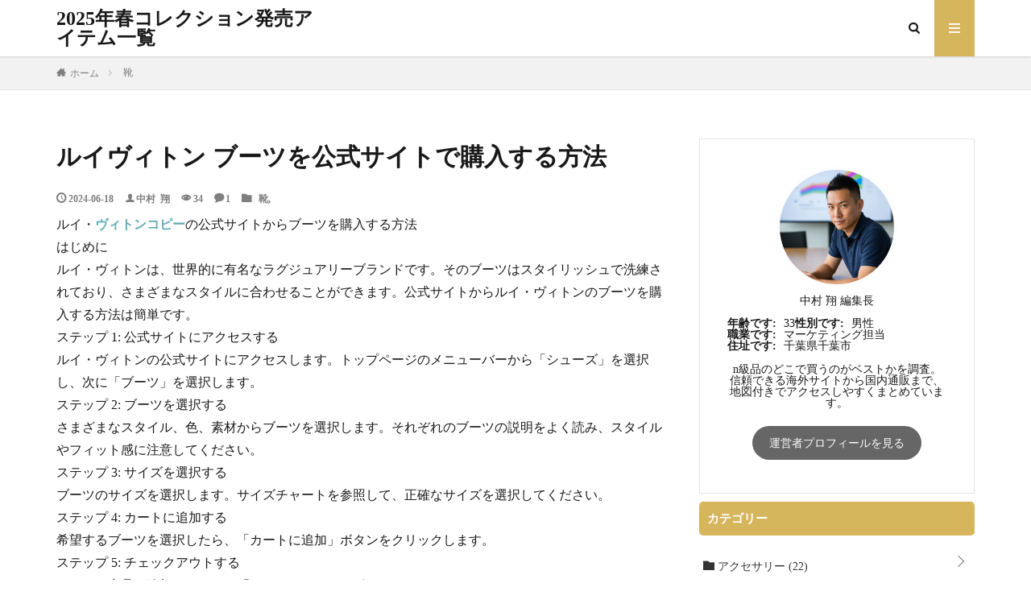

--- FILE ---
content_type: text/html; charset=UTF-8
request_url: https://adventurous.top/?p=225
body_size: 13548
content:
<!DOCTYPE html>
<!--[if lt IE 7]>
<html class="ie6" dir="ltr" lang="ja" prefix="og: https://ogp.me/ns#"> <![endif]-->
<!--[if IE 7]>
<html class="i7" dir="ltr" lang="ja" prefix="og: https://ogp.me/ns#"> <![endif]-->
<!--[if IE 8]>
<html class="ie" dir="ltr" lang="ja" prefix="og: https://ogp.me/ns#"> <![endif]-->
<!--[if gt IE 8]><!-->
<html dir="ltr" lang="ja" prefix="og: https://ogp.me/ns#" class="s-navi-search-overlay  toc-style-default">
<!--<![endif]-->
<head prefix="og: http://ogp.me/ns# fb: http://ogp.me/ns/fb# article: http://ogp.me/ns/article#">
    <meta charset="UTF-8">
    <meta name="viewport" content="width=device-width,initial-scale=1.0,user-scalable=no,viewport-fit=cover">
    	<link rel="pingback" href="https://adventurous.top/xmlrpc.php">
		<link rel="stylesheet" href="https://adventurous.top/wp-content/themes/swell/style.css?ver=1763967247" type="text/css" media="all" />
	<link rel="stylesheet" href="https://adventurous.top/wp-content/themes/swell/assets/css/icon.min.css" type="text/css" media="all" />
    <script src="https://adventurous.top/wp-content/themes/swell/assets/js/jquery.js"></script>
    <script src="https://adventurous.top/wp-content/themes/swell/assets/js/lazy.min.js"></script>
    	<title>ルイヴィトン ブーツを公式サイトで購入する方法</title>
<meta name='robots' content='max-image-preview:large' />
	<style>img:is([sizes="auto" i], [sizes^="auto," i]) { contain-intrinsic-size: 3000px 1500px }</style>
	<link rel='stylesheet' id='wp-block-library-css' href='https://adventurous.top/wp-includes/css/dist/block-library/style.min.css?ver=6.8.3' type='text/css' media='all' />
<style id='classic-theme-styles-inline-css' type='text/css'>
/*! This file is auto-generated */
.wp-block-button__link{color:#fff;background-color:#32373c;border-radius:9999px;box-shadow:none;text-decoration:none;padding:calc(.667em + 2px) calc(1.333em + 2px);font-size:1.125em}.wp-block-file__button{background:#32373c;color:#fff;text-decoration:none}
</style>
<style id='global-styles-inline-css' type='text/css'>
:root{--wp--preset--aspect-ratio--square: 1;--wp--preset--aspect-ratio--4-3: 4/3;--wp--preset--aspect-ratio--3-4: 3/4;--wp--preset--aspect-ratio--3-2: 3/2;--wp--preset--aspect-ratio--2-3: 2/3;--wp--preset--aspect-ratio--16-9: 16/9;--wp--preset--aspect-ratio--9-16: 9/16;--wp--preset--color--black: #000000;--wp--preset--color--cyan-bluish-gray: #abb8c3;--wp--preset--color--white: #ffffff;--wp--preset--color--pale-pink: #f78da7;--wp--preset--color--vivid-red: #cf2e2e;--wp--preset--color--luminous-vivid-orange: #ff6900;--wp--preset--color--luminous-vivid-amber: #fcb900;--wp--preset--color--light-green-cyan: #7bdcb5;--wp--preset--color--vivid-green-cyan: #00d084;--wp--preset--color--pale-cyan-blue: #8ed1fc;--wp--preset--color--vivid-cyan-blue: #0693e3;--wp--preset--color--vivid-purple: #9b51e0;--wp--preset--gradient--vivid-cyan-blue-to-vivid-purple: linear-gradient(135deg,rgba(6,147,227,1) 0%,rgb(155,81,224) 100%);--wp--preset--gradient--light-green-cyan-to-vivid-green-cyan: linear-gradient(135deg,rgb(122,220,180) 0%,rgb(0,208,130) 100%);--wp--preset--gradient--luminous-vivid-amber-to-luminous-vivid-orange: linear-gradient(135deg,rgba(252,185,0,1) 0%,rgba(255,105,0,1) 100%);--wp--preset--gradient--luminous-vivid-orange-to-vivid-red: linear-gradient(135deg,rgba(255,105,0,1) 0%,rgb(207,46,46) 100%);--wp--preset--gradient--very-light-gray-to-cyan-bluish-gray: linear-gradient(135deg,rgb(238,238,238) 0%,rgb(169,184,195) 100%);--wp--preset--gradient--cool-to-warm-spectrum: linear-gradient(135deg,rgb(74,234,220) 0%,rgb(151,120,209) 20%,rgb(207,42,186) 40%,rgb(238,44,130) 60%,rgb(251,105,98) 80%,rgb(254,248,76) 100%);--wp--preset--gradient--blush-light-purple: linear-gradient(135deg,rgb(255,206,236) 0%,rgb(152,150,240) 100%);--wp--preset--gradient--blush-bordeaux: linear-gradient(135deg,rgb(254,205,165) 0%,rgb(254,45,45) 50%,rgb(107,0,62) 100%);--wp--preset--gradient--luminous-dusk: linear-gradient(135deg,rgb(255,203,112) 0%,rgb(199,81,192) 50%,rgb(65,88,208) 100%);--wp--preset--gradient--pale-ocean: linear-gradient(135deg,rgb(255,245,203) 0%,rgb(182,227,212) 50%,rgb(51,167,181) 100%);--wp--preset--gradient--electric-grass: linear-gradient(135deg,rgb(202,248,128) 0%,rgb(113,206,126) 100%);--wp--preset--gradient--midnight: linear-gradient(135deg,rgb(2,3,129) 0%,rgb(40,116,252) 100%);--wp--preset--font-size--small: 13px;--wp--preset--font-size--medium: 20px;--wp--preset--font-size--large: 36px;--wp--preset--font-size--x-large: 42px;--wp--preset--spacing--20: 0.44rem;--wp--preset--spacing--30: 0.67rem;--wp--preset--spacing--40: 1rem;--wp--preset--spacing--50: 1.5rem;--wp--preset--spacing--60: 2.25rem;--wp--preset--spacing--70: 3.38rem;--wp--preset--spacing--80: 5.06rem;--wp--preset--shadow--natural: 6px 6px 9px rgba(0, 0, 0, 0.2);--wp--preset--shadow--deep: 12px 12px 50px rgba(0, 0, 0, 0.4);--wp--preset--shadow--sharp: 6px 6px 0px rgba(0, 0, 0, 0.2);--wp--preset--shadow--outlined: 6px 6px 0px -3px rgba(255, 255, 255, 1), 6px 6px rgba(0, 0, 0, 1);--wp--preset--shadow--crisp: 6px 6px 0px rgba(0, 0, 0, 1);}:where(.is-layout-flex){gap: 0.5em;}:where(.is-layout-grid){gap: 0.5em;}body .is-layout-flex{display: flex;}.is-layout-flex{flex-wrap: wrap;align-items: center;}.is-layout-flex > :is(*, div){margin: 0;}body .is-layout-grid{display: grid;}.is-layout-grid > :is(*, div){margin: 0;}:where(.wp-block-columns.is-layout-flex){gap: 2em;}:where(.wp-block-columns.is-layout-grid){gap: 2em;}:where(.wp-block-post-template.is-layout-flex){gap: 1.25em;}:where(.wp-block-post-template.is-layout-grid){gap: 1.25em;}.has-black-color{color: var(--wp--preset--color--black) !important;}.has-cyan-bluish-gray-color{color: var(--wp--preset--color--cyan-bluish-gray) !important;}.has-white-color{color: var(--wp--preset--color--white) !important;}.has-pale-pink-color{color: var(--wp--preset--color--pale-pink) !important;}.has-vivid-red-color{color: var(--wp--preset--color--vivid-red) !important;}.has-luminous-vivid-orange-color{color: var(--wp--preset--color--luminous-vivid-orange) !important;}.has-luminous-vivid-amber-color{color: var(--wp--preset--color--luminous-vivid-amber) !important;}.has-light-green-cyan-color{color: var(--wp--preset--color--light-green-cyan) !important;}.has-vivid-green-cyan-color{color: var(--wp--preset--color--vivid-green-cyan) !important;}.has-pale-cyan-blue-color{color: var(--wp--preset--color--pale-cyan-blue) !important;}.has-vivid-cyan-blue-color{color: var(--wp--preset--color--vivid-cyan-blue) !important;}.has-vivid-purple-color{color: var(--wp--preset--color--vivid-purple) !important;}.has-black-background-color{background-color: var(--wp--preset--color--black) !important;}.has-cyan-bluish-gray-background-color{background-color: var(--wp--preset--color--cyan-bluish-gray) !important;}.has-white-background-color{background-color: var(--wp--preset--color--white) !important;}.has-pale-pink-background-color{background-color: var(--wp--preset--color--pale-pink) !important;}.has-vivid-red-background-color{background-color: var(--wp--preset--color--vivid-red) !important;}.has-luminous-vivid-orange-background-color{background-color: var(--wp--preset--color--luminous-vivid-orange) !important;}.has-luminous-vivid-amber-background-color{background-color: var(--wp--preset--color--luminous-vivid-amber) !important;}.has-light-green-cyan-background-color{background-color: var(--wp--preset--color--light-green-cyan) !important;}.has-vivid-green-cyan-background-color{background-color: var(--wp--preset--color--vivid-green-cyan) !important;}.has-pale-cyan-blue-background-color{background-color: var(--wp--preset--color--pale-cyan-blue) !important;}.has-vivid-cyan-blue-background-color{background-color: var(--wp--preset--color--vivid-cyan-blue) !important;}.has-vivid-purple-background-color{background-color: var(--wp--preset--color--vivid-purple) !important;}.has-black-border-color{border-color: var(--wp--preset--color--black) !important;}.has-cyan-bluish-gray-border-color{border-color: var(--wp--preset--color--cyan-bluish-gray) !important;}.has-white-border-color{border-color: var(--wp--preset--color--white) !important;}.has-pale-pink-border-color{border-color: var(--wp--preset--color--pale-pink) !important;}.has-vivid-red-border-color{border-color: var(--wp--preset--color--vivid-red) !important;}.has-luminous-vivid-orange-border-color{border-color: var(--wp--preset--color--luminous-vivid-orange) !important;}.has-luminous-vivid-amber-border-color{border-color: var(--wp--preset--color--luminous-vivid-amber) !important;}.has-light-green-cyan-border-color{border-color: var(--wp--preset--color--light-green-cyan) !important;}.has-vivid-green-cyan-border-color{border-color: var(--wp--preset--color--vivid-green-cyan) !important;}.has-pale-cyan-blue-border-color{border-color: var(--wp--preset--color--pale-cyan-blue) !important;}.has-vivid-cyan-blue-border-color{border-color: var(--wp--preset--color--vivid-cyan-blue) !important;}.has-vivid-purple-border-color{border-color: var(--wp--preset--color--vivid-purple) !important;}.has-vivid-cyan-blue-to-vivid-purple-gradient-background{background: var(--wp--preset--gradient--vivid-cyan-blue-to-vivid-purple) !important;}.has-light-green-cyan-to-vivid-green-cyan-gradient-background{background: var(--wp--preset--gradient--light-green-cyan-to-vivid-green-cyan) !important;}.has-luminous-vivid-amber-to-luminous-vivid-orange-gradient-background{background: var(--wp--preset--gradient--luminous-vivid-amber-to-luminous-vivid-orange) !important;}.has-luminous-vivid-orange-to-vivid-red-gradient-background{background: var(--wp--preset--gradient--luminous-vivid-orange-to-vivid-red) !important;}.has-very-light-gray-to-cyan-bluish-gray-gradient-background{background: var(--wp--preset--gradient--very-light-gray-to-cyan-bluish-gray) !important;}.has-cool-to-warm-spectrum-gradient-background{background: var(--wp--preset--gradient--cool-to-warm-spectrum) !important;}.has-blush-light-purple-gradient-background{background: var(--wp--preset--gradient--blush-light-purple) !important;}.has-blush-bordeaux-gradient-background{background: var(--wp--preset--gradient--blush-bordeaux) !important;}.has-luminous-dusk-gradient-background{background: var(--wp--preset--gradient--luminous-dusk) !important;}.has-pale-ocean-gradient-background{background: var(--wp--preset--gradient--pale-ocean) !important;}.has-electric-grass-gradient-background{background: var(--wp--preset--gradient--electric-grass) !important;}.has-midnight-gradient-background{background: var(--wp--preset--gradient--midnight) !important;}.has-small-font-size{font-size: var(--wp--preset--font-size--small) !important;}.has-medium-font-size{font-size: var(--wp--preset--font-size--medium) !important;}.has-large-font-size{font-size: var(--wp--preset--font-size--large) !important;}.has-x-large-font-size{font-size: var(--wp--preset--font-size--x-large) !important;}
:where(.wp-block-post-template.is-layout-flex){gap: 1.25em;}:where(.wp-block-post-template.is-layout-grid){gap: 1.25em;}
:where(.wp-block-columns.is-layout-flex){gap: 2em;}:where(.wp-block-columns.is-layout-grid){gap: 2em;}
:root :where(.wp-block-pullquote){font-size: 1.5em;line-height: 1.6;}
</style>
<link rel="https://api.w.org/" href="https://adventurous.top/index.php?rest_route=/" /><link rel="alternate" title="JSON" type="application/json" href="https://adventurous.top/index.php?rest_route=/wp/v2/posts/225" /><link rel="canonical" href="https://adventurous.top/?p=225" />
<meta name="description" content="ルイヴィトン ブーツを公式サイトで購入する方法">
<meta name="keywords" content="ルイヴィトン ブーツを公式サイトで購入する方法">
	
</head>
<body class="home blog wp-theme-affinger wp-child-theme-affinger-child st-af front-page">
<header class="l-header l-header-shadow">
    <div class="container container-header">
        <!--logo-->

        
                    <p class="siteTitle">
                <a class="siteTitle__link" href="https://adventurous.top/">
                    2025年春コレクション発売アイテム一覧                </a>
            </p>
        
        <!--globalNavi-->
        <nav class="globalNavi u-none-sp">
            <div class="globalNavi__inner">
                	<div class="globalNavi__list"><ul>
<li id="menu-item-318"><a></a></li>
<li id="menu-item-320"><a></a></li>
<li id="menu-item-316"><a></a></li>
<li id="menu-item-2"><a></a></li>
</ul></div>
            </div>
        </nav>
        <!--/globalNavi-->
        <!--subNavi-->
        <nav class="subNavi">
        </nav>
        <!--/subNavi-->
        <!--searchBtn-->
        <div class="searchBtn">
            <input class="searchBtn__checkbox" id="searchBtn-checkbox" type="checkbox">
            <label class="searchBtn__link searchBtn__link-text icon-search" for="searchBtn-checkbox"></label>
            <label class="searchBtn__unshown" for="searchBtn-checkbox"></label>
            <div class="searchBtn__content">
                <div class="searchBtn__scroll">
                    <label class="searchBtn__close" for="searchBtn-checkbox"><i class="icon-close"></i>CLOSE</label>
                    <div class="searchBtn__contentInner">
                        <aside class="widget">
                            <div class="widgetSearch">
                                <form method="get" action="/" target="_top">
                                    <div class="widgetSearch__contents">
                                        <h3 class="heading heading-tertiary">キーワード</h3>
                                        <input class="widgetSearch__input widgetSearch__input-max" type="text" name="s"
                                            placeholder="キーワードを入力" value="">
                                    </div>
                                    <div class="widgetSearch__contents">
                                        <h3 class="heading heading-tertiary">カテゴリー</h3>
                                        <select name="cat" id="cat_68eef2f4544be" class="widgetSearch__select">
																					<option value="">カテゴリーを選択</option>
																								<option class="level-0" value="41">アクセサリー</option>
																								<option class="level-0" value="39">ウィッグ</option>
																								<option class="level-0" value="43">バッグ</option>
																								<option class="level-0" value="53">ファッションニュース</option>
																								<option class="level-0" value="45">時計</option>
																								<option class="level-0" value="42">服</option>
																								<option class="level-0" value="44">財布</option>
																								<option class="level-0" value="40">靴</option>
												                                        </select>
                                    </div>
                                    
                                    <div class="btn btn-search">
                                        <button class="btn__link btn__link-search" type="submit"
                                            value="search">検索</button>
                                    </div>
                                </form>
                            </div>
                        </aside>
                    </div>
                </div>
            </div>
        </div>
        <!--/searchBtn-->
        <!--menuBtn-->
        <div class="menuBtn">
            <input class="menuBtn__checkbox" id="menuBtn-checkbox" type="checkbox">
            <label class="menuBtn__link menuBtn__link-text icon-menu" for="menuBtn-checkbox"></label>
            <label class="menuBtn__unshown" for="menuBtn-checkbox"></label>
            <div class="menuBtn__content">
                <div class="menuBtn__scroll">
                    <label class="menuBtn__close" for="menuBtn-checkbox"><i class="icon-close"></i>CLOSE</label>
                    <div class="menuBtn__contentInner">
                        <aside class="widget widget-menu widget_nav_menu">
                            <div class="menu-global-container">


                                            	<div class="menu"><ul>
<li id="menu-item-318"><a></a></li>
<li id="menu-item-320"><a></a></li>
<li id="menu-item-316"><a></a></li>
<li id="menu-item-2"><a></a></li>
</ul></div>

                            </div>
                        </aside>
                    </div>
                </div>
            </div>
        </div>
        <!--/menuBtn-->
    </div>
</header><div class="wider"><div class="breadcrumb"><ul class="breadcrumb__list container"><li itemprop="itemListElement" itemscope itemtype="http://schema.org/ListItem"  class="breadcrumb__item icon-home"><a href="https://adventurous.top/" itemprop="item"><span itemprop="name">ホーム</span></a> <meta itemprop="position" content="1"></li><li  class="breadcrumb__item" itemprop="itemListElement" itemscope itemtype="http://schema.org/ListItem"><a href="https://adventurous.top/?cat=40" itemprop="item"><span itemprop="name">靴</span></a> <meta itemprop="position" content="2"></li></ul></div></div><div class="l-wrapper">
    <!--l-main-->
    <main class="l-main">
		        <div class="dividerBottom">
            <h1 class="heading heading-primary">ルイヴィトン ブーツを公式サイトで購入する方法</h1>
            <ul class="dateList dateList-main">
			
 				<li class="dateList__item icon-clock">2024-06-18</li>
				<li class="dateList__item icon-user"><a class="ms-1" href="https://adventurous.top/?page_id=2">中村 翔</a></li>
				<li class="dateList__item icon-eye">34</li>
				<li class="dateList__item icon-bubble">1</li>
                <li class="dateList__item icon-folder">
					<a href="https://adventurous.top/?cat=40" class="cat-bg-color40" title="靴">靴</a>, 
				</li>



            </ul>

            <!--postContents-->
            <div class="postContents">
                <section class="content partsH2-62 partsH3-12 partsH4-71 partsUl-2 partsOl-2">
                    <p>ルイ・<strong><a href="https://www.yoikopi.com/brand-30-c0.html" target="_blank">ヴィトンコピー</a></strong>の公式サイトからブーツを購入する方法</p>
<p>はじめに<br />
ルイ・ヴィトンは、世界的に有名なラグジュアリーブランドです。そのブーツはスタイリッシュで洗練されており、さまざまなスタイルに合わせることができます。公式サイトからルイ・ヴィトンのブーツを購入する方法は簡単です。</p>
<p>ステップ 1: 公式サイトにアクセスする<br />
ルイ・ヴィトンの公式サイトにアクセスします。トップページのメニューバーから「シューズ」を選択し、次に「ブーツ」を選択します。</p>
<p>ステップ 2: ブーツを選択する<br />
さまざまなスタイル、色、素材からブーツを選択します。それぞれのブーツの説明をよく読み、スタイルやフィット感に注意してください。</p>
<p>ステップ 3: サイズを選択する<br />
ブーツのサイズを選択します。サイズチャートを参照して、正確なサイズを選択してください。</p>
<p>ステップ 4: カートに追加する<br />
希望するブーツを選択したら、「カートに追加」ボタンをクリックします。</p>
<p>ステップ 5: チェックアウトする<br />
カートに商品が追加されたら、「チェックアウト」ボタンをクリックします。</p>
<p>ステップ 6: アカウントの作成（オプション）<br />
すでにルイ・ヴィトンのアカウントをお持ちでない場合は、アカウントを作成する必要があります。これにより、注文の追跡や過去の注文の管理が容易になります。</p>
<p>ステップ 7: 連絡先と配送情報を記入する<br />
連絡先情報と配送先住所を入力します。</p>
<p>ステップ 8: 配送オプションを選択する<br />
利用可能な配送オプションを選択します。標準配送、速達配送、店舗受取などのオプションがあります。</p>
<p>ステップ 9: 支払い方法を選択する<br />
クレジットカード、デビットカード、またはペイパルから支払い方法を選択します。</p>
<p>ステップ 10: 注文を完了する<br />
注文を確認し、「注文を完了する」ボタンをクリックします。</p>
<p><img decoding="async" style="max-width:100%" src="https://i.postimg.cc/Bbd28nky/118.jpg" /></p>
<p>完了<br />
注文が完了すると、確認メールが届きます。注文状況は、公式サイトの「マイアカウント」ページで追跡できます。</p>
<p>追加のヒント</p>
<p> サイズに注意する: ブーツはぴったりとフィットする必要がありますが、締め付けすぎてはいけません。サイズチャートを参照して、正確なサイズを選択してください。<br />
 レビューを読む: 購入前に、他の顧客のレビューを読んで、ブーツのフィット感や品質について調べてください。<br />
 ギフトラッピングを追加する: プレゼントにブーツを購入する場合は、ギフトラッピングを追加できます。<br />
 カスタマーサポートを利用する: サイズや配送について質問がある場合は、ルイ・ヴィトンのカスタマーサポートにご連絡ください。</p>
<p>ルイ・ヴィトンのブーツを履いて、足元のオシャレをワンランクアップさせましょう！</p>
                    					<div style="background:#f3e5f5; border:2px solid #ce93d8; padding:10px 14px; color:#6a1b9a; font-size:15px; font-weight:600; border-radius:8px; text-align:center; margin-top:20px;">
📅 <strong>更新情報：</strong>2024年06月18日</div>
					                </section>

				<div class="entry-tags">
				</div>
				
<aside class="social-bottom">
	<ul class="socialList socialList-type03">
		<li class="socialList__item"><a class="socialList__link icon-facebook"
				href=""
				target="_blank" title="Facebook"></a></li>
		<li class="socialList__item"><a class="socialList__link icon-twitter"
				href=""
				target="_blank" title="Twitter"></a></li>
		<li class="socialList__item"><a class="socialList__link icon-hatenabookmark"
				href=""
				target="_blank"
				data-hatena-bookmark-title="https%3A%2F%2Fginzaparis.com%2Fmedia%2Farticle%2F17802"
				title="はてブ"></a></li>
		<li class="socialList__item"><a class="socialList__link icon-pocket"
				href=""
				target="_blank" title="Pocket"></a></li>
		<li class="socialList__item"><a class="socialList__link icon-line"
				href=""
				target="_blank" title="LINE"></a></li>
	</ul>
</aside>
            </div>
            <!--/postContents-->

			
<ul class="p-pnLinks -style-normal">
        			<li class="p-pnLinks__item -prev">
				<a href="https://adventurous.top/?p=209" rel="prev" class="p-pnLinks__link">
				<span class="p-pnLinks__title">NIKE スニーカー どこの国？</span>
	</a>
			</li>

                				<li class="p-pnLinks__item -next">
				<a href="https://adventurous.top/?p=235" rel="next" class="p-pnLinks__link">
				<span class="p-pnLinks__title">バレンシアガスニーカーのおすすめスタイル：カジュアルからフォーマルまで</span>
	</a>
			</li>
             	</ul>

			<div id="comment-area" class="comment-area">
			<section class="comment-list">
    <h2 id="comments" class="comment-title">
        コメント (1)
    </h2>
    <div id="comments" class="comments-area">
                    <ol class="comment-list">
                    <li class="comment even thread-even depth-1" id="li-comment-7445">
        <div id="comment-7445" class="comment-body">
            <footer class="comment-meta">
                <div class="comment-author vcard">
                                        <img alt="img" src="https://adventurous.top/wp-content/themes/swell/assets/user/user_11.png" class="avatar avatar-72 photo avatar avatar-72 photo" height="72" width="72">
                    <b class="fn">長靴 子供 おすすめ</b>
                </div>
                <div class="comment-metadata">
                    <a href="https://adventurous.top/?p=225#comment-7445">
                        2024年8月29日                    </a>
                     <span class="comment-reply-link"><a rel="nofollow" class="comment-reply-link" href="https://adventurous.top/?p=225&#038;replytocom=7445#respond" data-commentid="7445" data-postid="225" data-belowelement="comment-7445" data-respondelement="respond" data-replyto="長靴 子供 おすすめ に返信" aria-label="長靴 子供 おすすめ に返信">返信</a></span>                </div>
            </footer>
            <div class="comment-content">
                <p>子供におすすめの長靴は、可愛らしいデザインと機能性が優れたものを選びましょう。</p>
            </div>
        </div>
    </li>
    </li><!-- #comment-## -->
            </ol>
                        </div>
</section>
<aside class="comment-form">
    <button type="button" id="comment-reply-btn" class="comment-btn key-btn">コメントを書き込む</button>
    <div id="respond" class="comment-respond" style="display:none;">
        <h3 id="reply-title" class="comment-reply-title">
            コメントをどうぞ 
            <small>
                <a rel="nofollow" id="cancel-comment-reply-link" href="#" style="display:none;">コメントをキャンセル</a>
            </small>
        </h3>
        <form action="https://adventurous.top/wp-comments-post.php" method="post" id="commentform" class="comment-form">
            <p class="comment-notes">
                <span id="email-notes">メールアドレスが公開されることはありません。</span> 
                <span class="required">*</span> が付いている欄は必須項目です
            </p>
            <p class="comment-form-comment">
                <label for="comment">コメント <span class="required">※</span></label>
                <textarea id="comment" name="comment" cols="45" rows="8" maxlength="65525" required="required"></textarea>
            </p>
            <p class="comment-form-author">
                <label for="author">名前 <span class="required">※</span></label>
                <input id="author" name="author" type="text" value="" size="30" maxlength="245" autocomplete="name" required="required">
            </p>
            <p class="comment-form-email">
                <label for="email">メール <span class="required">※</span></label>
                <input id="email" name="email" type="text" value="" size="30" maxlength="100" aria-describedby="email-notes" autocomplete="email" required="required">
            </p>
            <p class="comment-form-url">
                <label for="url">サイト</label>
                <input id="url" name="url" type="text" value="" size="30" maxlength="200" autocomplete="url">
            </p>
            <p class="comment-form-cookies-consent">
                <input id="wp-comment-cookies-consent" name="wp-comment-cookies-consent" type="checkbox" value="yes">
                <label for="wp-comment-cookies-consent">次回のコメントで使用するためブラウザーに自分の名前、メールアドレス、サイトを保存する。</label>
            </p>
            <p class="form-submit">
                <input name="submit" type="submit" id="submit" class="submit" value="コメントを送信">
                <input type="hidden" name="comment_post_ID" value="225" id="comment_post_ID">
                <input type="hidden" name="comment_parent" id="comment_parent" value="0">
            </p>
            <input type='hidden' name='comment_post_ID' value='225' id='comment_post_ID' />
<input type='hidden' name='comment_parent' id='comment_parent' value='0' />
            <p style="display:none;">
            <label>Leave this field empty</label>
            <input type="text" name="hp_field" value="">
          </p><input type="hidden" name="comment_time" value="1763967247">        </form>
    </div><!-- #respond -->
</aside>
				</div>
				

			            <!-- 関連記事 -->
            <aside class="related">
                <h2 class="heading heading-sub">関連する記事</h2>
                <ul class="related__list">
                       
                    <li class="related__item">
                        <div class="eyecatch">
                            <span class="eyecatch__cat cc-bg1378"><a href="https://adventurous.top/?cat=40" class="icon-folder1">靴</a></span> <a
                                class="eyecatch__link" href="https://adventurous.top/?p=296">
                                <img src="https://cdn.wird.top/data/attachment/dzz/202410/11/102614wjew1rprvrwbewww.jpg"
                                    alt="厚底ルイヴィトンのスニーカーの高さは何センチまで？" width="375" height="281">
                            </a>
                        </div>
                        <div class="archive__contents">
                            <h3 class="heading heading-secondary">
                                <a
                                    href="https://adventurous.top/?p=296">厚底ルイヴィトンのスニーカーの高さは何センチまで？</a>
                            </h3>
                                          <div class="date_list">
                <i class="st-fa st-svg-clock-o">2025/04/08</i>
              </div>
                        </div>
                    </li>
                    
                    <li class="related__item">
                        <div class="eyecatch">
                            <span class="eyecatch__cat cc-bg1378"><a href="https://adventurous.top/?cat=40" class="icon-folder1">靴</a></span> <a
                                class="eyecatch__link" href="https://adventurous.top/?p=290">
                                <img src="https://i.postimg.cc/qBw4tS88/DM-20241005124137-473.jpg"
                                    alt="ナイキ エアフォース1 07：スタイルガイド" width="375" height="281">
                            </a>
                        </div>
                        <div class="archive__contents">
                            <h3 class="heading heading-secondary">
                                <a
                                    href="https://adventurous.top/?p=290">ナイキ エアフォース1 07：スタイルガイド</a>
                            </h3>
                                          <div class="date_list">
                <i class="st-fa st-svg-clock-o">2025/03/03</i>
              </div>
                        </div>
                    </li>
                    
                    <li class="related__item">
                        <div class="eyecatch">
                            <span class="eyecatch__cat cc-bg1378"><a href="https://adventurous.top/?cat=40" class="icon-folder1">靴</a></span> <a
                                class="eyecatch__link" href="https://adventurous.top/?p=289">
                                <img src="https://i.postimg.cc/yYnYmmbK/sneaker-wars-17332829-1879899542278047-1121823330043691008-n.jpg"
                                    alt="ナイキの認証コードメールが届かないのはなぜですか？" width="375" height="281">
                            </a>
                        </div>
                        <div class="archive__contents">
                            <h3 class="heading heading-secondary">
                                <a
                                    href="https://adventurous.top/?p=289">ナイキの認証コードメールが届かないのはなぜですか？</a>
                            </h3>
                                          <div class="date_list">
                <i class="st-fa st-svg-clock-o">2025/02/26</i>
              </div>
                        </div>
                    </li>
                    
                    <li class="related__item">
                        <div class="eyecatch">
                            <span class="eyecatch__cat cc-bg1378"><a href="https://adventurous.top/?cat=40" class="icon-folder1">靴</a></span> <a
                                class="eyecatch__link" href="https://adventurous.top/?p=275">
                                <img src="https://i.postimg.cc/xCspQvzb/DM-20241005124137-500.jpg"
                                    alt="ナイキアプリとスニーカーズの違いを比較" width="375" height="281">
                            </a>
                        </div>
                        <div class="archive__contents">
                            <h3 class="heading heading-secondary">
                                <a
                                    href="https://adventurous.top/?p=275">ナイキアプリとスニーカーズの違いを比較</a>
                            </h3>
                                          <div class="date_list">
                <i class="st-fa st-svg-clock-o">2025/01/07</i>
              </div>
                        </div>
                    </li>
                    
                    <li class="related__item">
                        <div class="eyecatch">
                            <span class="eyecatch__cat cc-bg1378"><a href="https://adventurous.top/?cat=40" class="icon-folder1">靴</a></span> <a
                                class="eyecatch__link" href="https://adventurous.top/?p=269">
                                <img src="https://cdn.wird.top/data/attachment/dzz/202410/11/102733d1177kkouvf1ctrv.jpg"
                                    alt="世界で一番売れているルイヴィトンのスニーカーは？" width="375" height="281">
                            </a>
                        </div>
                        <div class="archive__contents">
                            <h3 class="heading heading-secondary">
                                <a
                                    href="https://adventurous.top/?p=269">世界で一番売れているルイヴィトンのスニーカーは？</a>
                            </h3>
                                          <div class="date_list">
                <i class="st-fa st-svg-clock-o">2024/12/30</i>
              </div>
                        </div>
                    </li>
                    
                    <li class="related__item">
                        <div class="eyecatch">
                            <span class="eyecatch__cat cc-bg1378"><a href="https://adventurous.top/?cat=40" class="icon-folder1">靴</a></span> <a
                                class="eyecatch__link" href="https://adventurous.top/?p=251">
                                <img src="https://i.postimg.cc/FzXR0C4s/48.jpg"
                                    alt="偽造品に注意！本物のグッチ×ドラえもんスニーカーの見分け方" width="375" height="281">
                            </a>
                        </div>
                        <div class="archive__contents">
                            <h3 class="heading heading-secondary">
                                <a
                                    href="https://adventurous.top/?p=251">偽造品に注意！本物のグッチ×ドラえもんスニーカーの見分け方</a>
                            </h3>
                                          <div class="date_list">
                <i class="st-fa st-svg-clock-o">2024/09/28</i>
              </div>
                        </div>
                    </li>
                                    </ul>
            </aside> <!-- /関連記事 -->

				            <!-- コメント -->
            <!-- /コメント -->
            <!-- PVカウンター -->
            <!-- /PVカウンター -->
        </div>
    </main>
    <!--/l-main-->
       <!--l-sidebar-->
    <div class="l-sidebar">
		<aside class="author-box border-element no-icon cf">
			

<div class="p-profileBox">
    <figure class="p-profileBox__icon">
        <img width="120" height="120"
            src="https://www.cdnthumb.com/data/attachment/dzz/202511/12/113156a5jdjdl88b448nj4.webp"
            alt="" class="p-profileBox__iconImg ls-is-cached lazyloaded" >
    </figure>
    <div class="p-profileBox__name u-fz-m">
        中村 翔 編集長</div>
    <div class="p-profileBox__text">
                    <div class="author-meta">

                                <span class="author-age"><label>年齢です:</label> 33</span>
                                                <span class="author-sex"><label>性別です:</label> 男性</span>
                                                <span class="author-profession"><label>職業です:</label> マーケティング担当</span>
                                                <span class="author-address"><label>住址です:</label> 千葉県千葉市</span>
                            </div>
    
    
    n級品のどこで買うのがベストかを調査。信頼できる海外サイトから国内通販まで、地図付きでアクセスしやすくまとめています。<div
            class="p-profileBox__btn is-style-btn_normal">
            <a href="https://adventurous.top/?page_id=2" style="background:#666" class="p-profileBox__btnLink">
                運営者プロフィールを見る </a>
        </div>
    </div>
</div>

    		</aside>
		<aside class="box-category">
			<h2 class="heading heading-widget">カテゴリー</h2>
			<ul id="cat_accordion">
			<li class="custom_id41"><a href="https://adventurous.top/?cat=41"><span class="dcjq-icon icon-folder"></span> アクセサリー <span class="cat-count">(22)</span></a><span class="right"></span></li>
<li class="custom_id39"><a href="https://adventurous.top/?cat=39"><span class="dcjq-icon icon-folder"></span> ウィッグ <span class="cat-count">(1)</span></a><span class="right"></span></li>
<li class="custom_id43"><a href="https://adventurous.top/?cat=43"><span class="dcjq-icon icon-folder"></span> バッグ <span class="cat-count">(36)</span></a><span class="right"></span></li>
<li class="custom_id53"><a href="https://adventurous.top/?cat=53"><span class="dcjq-icon icon-folder"></span> ファッションニュース <span class="cat-count">(1)</span></a><span class="right"></span></li>
<li class="custom_id45"><a href="https://adventurous.top/?cat=45"><span class="dcjq-icon icon-folder"></span> 時計 <span class="cat-count">(32)</span></a><span class="right"></span></li>
<li class="custom_id42"><a href="https://adventurous.top/?cat=42"><span class="dcjq-icon icon-folder"></span> 服 <span class="cat-count">(34)</span></a><span class="right"></span></li>
<li class="custom_id44"><a href="https://adventurous.top/?cat=44"><span class="dcjq-icon icon-folder"></span> 財布 <span class="cat-count">(7)</span></a><span class="right"></span></li>
<li class="custom_id40"><a href="https://adventurous.top/?cat=40"><span class="dcjq-icon icon-folder"></span> 靴 <span class="cat-count">(26)</span></a><span class="right"></span></li>
			</ul>
		</aside>
					<aside id="text-1" class="widget widget_text">
						<h2 class="st-widgets-title"><span>春の新作シューズ</span></h2>
						<div class="textwidget">
							<div class="category-bar"><strong><a href="https://www.ankopi.com/Ba_Kutsu/">balenciaga スニーカー 偽物</a></strong><br /><strong><a href="https://www.totecopy.com/copyn-82-b0.html">シャネル スニーカー 偽物 見分け 方</a></strong><br /><strong><a href="https://www.fucopy.com/all-746-b0.html">ナイキスニーカーコピー</a></strong><br /><strong><a href="https://www.hacopy.net/kutsu/" target="_blank">スニーカー スーパーコピー おすすめ</a></strong><br /><strong><a href="https://www.bibicopy.net/Adidas/">イージーブースト コピー</a></strong><br /></div>
										<div class="category-bottom">春に向けた新しい靴のスタイルとトレンドを紹介。</div>
					</div>
		</aside>
		        <aside class="widget widget-side  widget_fit_ranking_archive_class">
            <h2 class="heading heading-widget">新着記事</h2>
            <ol class="widgetArchive widgetArchive-rank">
                <li class="widgetArchive__item widgetArchive__item-normal"><div class="eyecatch"><span class="eyecatch__cat cc-bg2198"><a href="https://adventurous.top/?cat=42"  title="服"><span class="catname st-catid42">服</span></a></span><a class="eyecatch__link eyecatch__link-" href="https://adventurous.top/?p=311"><img width="375" height="250" src="https://www.cdnthumb.com/data/attachment/dzz/202410/18/152539dmzjffy7wf7imsyz.jpg" class="attachment-icatch375 size-icatch375 wp-post-image" alt="モンクレールPiriac徹底解剖2025：失敗しない選び方・着こなし完全ガイド！寿命を延ばす裏技＆アウトレットvs正規店、賢い買い方まで徹底解説"></a></div><div class="widgetArchive__contents"><ul class="dateList"><li class="dateList__item icon-clock">2025/11/05</li></ul><h3 class="heading heading-tertiary"><a href="https://adventurous.top/?p=311">モンクレールPiriac徹底解剖2025：失敗しない選び方・着こなし完全ガイド！寿命を延ばす裏技＆アウトレットvs正規店、賢い買い方まで徹底解説</a></h3></div></li><li class="widgetArchive__item widgetArchive__item-normal"><div class="eyecatch"><span class="eyecatch__cat cc-bg2198"><a href="https://adventurous.top/?cat=42"  title="服"><span class="catname st-catid42">服</span></a></span><a class="eyecatch__link eyecatch__link-" href="https://adventurous.top/?p=310"><img width="375" height="250" src="https://www.cdnthumb.com/data/attachment/dzz/202410/18/152212iykmm5sb2g27i7an.jpg" class="attachment-icatch375 size-icatch375 wp-post-image" alt="【2025年速報】モンクレール wear完全ガイド：ハイブランドの魅力、コーデ術、人気モデル徹底解説！"></a></div><div class="widgetArchive__contents"><ul class="dateList"><li class="dateList__item icon-clock">2025/11/05</li></ul><h3 class="heading heading-tertiary"><a href="https://adventurous.top/?p=310">【2025年速報】モンクレール wear完全ガイド：ハイブランドの魅力、コーデ術、人気モデル徹底解説！</a></h3></div></li><li class="widgetArchive__item widgetArchive__item-normal"><div class="eyecatch"><span class="eyecatch__cat cc-bg2198"><a href="https://adventurous.top/?cat=41"  title="アクセサリー"><span class="catname st-catid41">アクセサリー</span></a></span><a class="eyecatch__link eyecatch__link-" href="https://adventurous.top/?p=308"><img width="375" height="250" src="https://www.cdnthumb.com/data/attachment/dzz/202507/14/153656fm3jvv7m53vv1z5d.jpg" class="attachment-icatch375 size-icatch375 wp-post-image" alt="大倉忠義も愛用！クロムハーツピアスで魅せる最旬スタイル：徹底解説&amp;選び方ガイド"></a></div><div class="widgetArchive__contents"><ul class="dateList"><li class="dateList__item icon-clock">2025/07/15</li></ul><h3 class="heading heading-tertiary"><a href="https://adventurous.top/?p=308">大倉忠義も愛用！クロムハーツピアスで魅せる最旬スタイル：徹底解説&amp;選び方ガイド</a></h3></div></li><li class="widgetArchive__item widgetArchive__item-normal"><div class="eyecatch"><span class="eyecatch__cat cc-bg2198"><a href="https://adventurous.top/?cat=45"  title="時計"><span class="catname st-catid45">時計</span></a></span><a class="eyecatch__link eyecatch__link-" href="https://adventurous.top/?p=307"><img width="375" height="250" src="https://www.cdnthumb.com/data/attachment/dzz/202506/25/162859wnt9bo8e4rzihb6e.jpg" class="attachment-icatch375 size-icatch375 wp-post-image" alt="高松三越ロレックス2025年最新情報：正規店購入ガイド！穴場・ランク・デイトナ確率を徹底解説【高松ロレックス完全版】"></a></div><div class="widgetArchive__contents"><ul class="dateList"><li class="dateList__item icon-clock">2025/07/14</li></ul><h3 class="heading heading-tertiary"><a href="https://adventurous.top/?p=307">高松三越ロレックス2025年最新情報：正規店購入ガイド！穴場・ランク・デイトナ確率を徹底解説【高松ロレックス完全版】</a></h3></div></li><li class="widgetArchive__item widgetArchive__item-normal"><div class="eyecatch"><span class="eyecatch__cat cc-bg2198"><a href="https://adventurous.top/?cat=45"  title="時計"><span class="catname st-catid45">時計</span></a></span><a class="eyecatch__link eyecatch__link-" href="https://adventurous.top/?p=306"><img width="375" height="250" src="https://www.cdnthumb.com/data/attachment/dzz/202506/25/162901dputm0puusjbggpi.jpg" class="attachment-icatch375 size-icatch375 wp-post-image" alt="大阪でロレックス高価買取を成功させる！2025年最新版・徹底解説ガイド：どこがいい？売却準備・税金まで完全網羅"></a></div><div class="widgetArchive__contents"><ul class="dateList"><li class="dateList__item icon-clock">2025/07/04</li></ul><h3 class="heading heading-tertiary"><a href="https://adventurous.top/?p=306">大阪でロレックス高価買取を成功させる！2025年最新版・徹底解説ガイド：どこがいい？売却準備・税金まで完全網羅</a></h3></div></li>            </ol>
        </aside>
        <aside class="widget widget-side  widget_fit_thumbnail_archive_class">
            <h2 class="heading heading-widget">人気記事</h2>
            <ol class="widgetArchive">
						<li class="widgetArchive__item widgetArchive__item-normal"><div class="eyecatch"><span class="eyecatch__cat cc-bg2198"><a href="https://adventurous.top/?cat=45" title="時計"><span class="catname st-catid45">時計</span></a></span><a class="eyecatch__link eyecatch__link-" href="https://adventurous.top/?p=302"><img width="375" height="250" src="https://i.postimg.cc/7PcBGFbm/richardmille-448827180-1498485264209139-695685728838894260-n.jpg" class="attachment-icatch375 size-icatch375 wp-post-image" alt="リシャールミルスポーツ"></a></div><div class="widgetArchive__contents"><ul class="dateList"><li class="dateList__item icon-clock">2025/05/19</li></ul><h3 class="heading heading-tertiary"><a href="https://adventurous.top/?p=302">リシャールミルスポーツ</a></h3></div></li><li class="widgetArchive__item widgetArchive__item-normal"><div class="eyecatch"><span class="eyecatch__cat cc-bg2198"><a href="https://adventurous.top/?cat=41" title="アクセサリー"><span class="catname st-catid41">アクセサリー</span></a></span><a class="eyecatch__link eyecatch__link-" href="https://adventurous.top/?p=308"><img width="375" height="250" src="https://www.cdnthumb.com/data/attachment/dzz/202507/14/153656fm3jvv7m53vv1z5d.jpg" class="attachment-icatch375 size-icatch375 wp-post-image" alt="大倉忠義も愛用！クロムハーツピアスで魅せる最旬スタイル：徹底解説&amp;選び方ガイド"></a></div><div class="widgetArchive__contents"><ul class="dateList"><li class="dateList__item icon-clock">2025/07/15</li></ul><h3 class="heading heading-tertiary"><a href="https://adventurous.top/?p=308">大倉忠義も愛用！クロムハーツピアスで魅せる最旬スタイル：徹底解説&amp;選び方ガイド</a></h3></div></li><li class="widgetArchive__item widgetArchive__item-normal"><div class="eyecatch"><span class="eyecatch__cat cc-bg2198"><a href="https://adventurous.top/?cat=41" title="アクセサリー"><span class="catname st-catid41">アクセサリー</span></a></span><a class="eyecatch__link eyecatch__link-" href="https://adventurous.top/?p=179"><img width="375" height="250" src="https://adventurous.top/wp-content/themes/swell/assets/images/1000x650.png" class="attachment-icatch375 size-icatch375 wp-post-image" alt="メンズ ネックレス カルティエ"></a></div><div class="widgetArchive__contents"><ul class="dateList"><li class="dateList__item icon-clock">2023/11/03</li></ul><h3 class="heading heading-tertiary"><a href="https://adventurous.top/?p=179">メンズ ネックレス カルティエ</a></h3></div></li><li class="widgetArchive__item widgetArchive__item-normal"><div class="eyecatch"><span class="eyecatch__cat cc-bg2198"><a href="https://adventurous.top/?cat=41" title="アクセサリー"><span class="catname st-catid41">アクセサリー</span></a></span><a class="eyecatch__link eyecatch__link-" href="https://adventurous.top/?p=216"><img width="375" height="250" src="https://tshop.r10s.jp/ww-infini/cabinet/07469328/09224434/imgrc0089299837.jpg?fitin=720%3A720" class="attachment-icatch375 size-icatch375 wp-post-image" alt="【超特価！】シャネル ヘアアクセサリー 激安セール開催中！ 数量限定！"></a></div><div class="widgetArchive__contents"><ul class="dateList"><li class="dateList__item icon-clock">2024/04/15</li></ul><h3 class="heading heading-tertiary"><a href="https://adventurous.top/?p=216">【超特価！】シャネル ヘアアクセサリー 激安セール開催中！ 数量限定！</a></h3></div></li><li class="widgetArchive__item widgetArchive__item-normal"><div class="eyecatch"><span class="eyecatch__cat cc-bg2198"><a href="https://adventurous.top/?cat=45" title="時計"><span class="catname st-catid45">時計</span></a></span><a class="eyecatch__link eyecatch__link-" href="https://adventurous.top/?p=203"><img width="375" height="250" src="https://www.jackroad.co.jp/img/goods/1/74963.jpg" class="attachment-icatch375 size-icatch375 wp-post-image" alt="ティファニー 時計 レディース 中古"></a></div><div class="widgetArchive__contents"><ul class="dateList"><li class="dateList__item icon-clock">2023/12/08</li></ul><h3 class="heading heading-tertiary"><a href="https://adventurous.top/?p=203">ティファニー 時計 レディース 中古</a></h3></div></li>            </ol>
        </aside>
		<div id="recent-comments-2" class="widget widget_recent_comments">
			 <h2 class="heading heading-widget">最近のコメント</h2>
		<p>まだコメントがありません。</p>		</div>
		<div id="tag_cloud-2" class="widget widget_tag_cloud">
			 <h2 class="heading heading-widget">タグ</h2>
		<div class="tagcloud">
			<a href="https://adventurous.top/?tag=fashion">fashion</a><a href="https://adventurous.top/?tag=%e3%83%ad%e3%83%ac%e3%83%83%e3%82%af%e3%82%b9">ロレックス</a><a href="https://adventurous.top/?tag=%e3%82%aa%e3%83%bc%e3%83%87%e3%83%9e%e3%83%94%e3%82%b2">オーデマピゲ</a><a href="https://adventurous.top/?tag=%e3%82%aa%e3%83%a1%e3%82%ac">オメガ</a><a href="https://adventurous.top/?tag=%e8%85%95%e6%99%82%e8%a8%88">腕時計</a><a href="https://adventurous.top/?tag=%e3%82%a6%e3%83%96%e3%83%ad">ウブロ</a><a href="https://adventurous.top/?tag=%e5%a4%a7%e9%98%aa%e3%81%ae%e3%83%ad%e3%83%ac%e3%83%83%e3%82%af%e3%82%b9%e6%ad%a3%e8%a6%8f%e5%ba%97%e3%82%ac%e3%82%a4%e3%83%89%e3%80%902024%e5%b9%b4%e7%89%88%e3%80%91%e4%bf%a1%e9%a0%bc%e3%81%ae">大阪のロレックス正規店ガイド【2024年版】信頼の店舗を紹介</a><a href="https://adventurous.top/?tag=%e3%83%ad%e3%83%ac%e3%83%83%e3%82%af%e3%82%b9%e3%81%af%e4%bd%95%e5%b9%b4%e4%bf%9d%e8%a8%bc%e3%81%a7%e3%81%99%e3%81%8b%ef%bc%9f">ロレックスは何年保証ですか？</a><a href="https://adventurous.top/?tag=%e3%82%aa%e3%83%a1%e3%82%ac%e3%82%b9%e3%83%94%e3%83%bc%e3%83%89%e3%83%9e%e3%82%b9%e3%82%bf%e3%83%bc%e3%81%ae%e5%b9%85%e3%81%af%ef%bc%9f">オメガスピードマスターの幅は？</a><a href="https://adventurous.top/?tag=%e3%83%95%e3%83%a9%e3%83%b3%e3%82%af%e3%83%9f%e3%83%a5%e3%83%a9%e3%83%bc">フランクミュラー</a><a href="https://adventurous.top/?tag=%e3%83%95%e3%83%a9%e3%83%b3%e3%82%af%e3%83%9f%e3%83%a5%e3%83%a9%e3%83%bc%e3%81%ab%e4%bc%bc%e3%81%9f%e6%99%82%e8%a8%88%e3%81%ae%e7%b4%b9%e4%bb%8b%e3%81%a8%e6%af%94%e8%bc%83%e6%a4%9c%e8%a8%8e">フランクミュラーに似た時計の紹介と比較検討</a><a href="https://adventurous.top/?tag=%e3%83%ad%e3%83%ac%e3%83%83%e3%82%af%e3%82%b9126509%e3%81%ae%e5%ae%9a%e4%be%a1%e3%81%af%e3%81%84%e3%81%8f%e3%82%89%e3%81%a7%e3%81%99%e3%81%8b%ef%bc%9f">ロレックス126509の定価はいくらですか？</a><a href="https://adventurous.top/?tag=%e3%82%ab%e3%82%b7%e3%82%aa">カシオ</a><a href="https://adventurous.top/?tag=baby-g%e3%80%8c%e3%82%b3%e3%82%b9%e3%83%a2%e3%82%b9%e3%83%94%e3%83%b3%e3%82%af%e3%80%8d%e3%81%ae%e8%85%95%e6%99%82%e8%a8%88">BABY-G「コスモスピンク」の腕時計</a><a href="https://adventurous.top/?tag=%e3%83%a2%e3%83%b3%e3%82%af%e3%83%ac%e3%83%bc%e3%83%ab-%e3%82%ad%e3%83%83%e3%82%ba">モンクレール キッズ</a><a href="https://adventurous.top/?tag=%e3%83%a2%e3%83%b3%e3%82%af%e3%83%ac%e3%83%bc%e3%83%ab-%e3%83%ad%e3%82%b4">モンクレール ロゴ</a><a href="https://adventurous.top/?tag=%e3%83%a2%e3%83%b3%e3%82%af%e3%83%ac%e3%83%bc%e3%83%ab-%e3%82%bf%e3%82%b0">モンクレール タグ</a><a href="https://adventurous.top/?tag=%e3%83%a2%e3%83%b3%e3%82%af%e3%83%ac%e3%83%bc%e3%83%ab-%e3%82%a2%e3%82%a6%e3%83%88%e3%83%ac%e3%83%83%e3%83%88">モンクレール アウトレット</a><a href="https://adventurous.top/?tag=%e3%83%a2%e3%83%b3%e3%82%af%e3%83%ac%e3%83%bc%e3%83%ab-%e3%83%ac%e3%83%87%e3%82%a3%e3%83%bc%e3%82%b9">モンクレール レディース</a><a href="https://adventurous.top/?tag=%e3%83%a1%e3%83%b3%e3%82%ba%e5%90%91%e3%81%91%e3%83%96%e3%83%ac%e3%82%b2%e6%99%82%e8%a8%88%e3%81%8a%e3%81%99%e3%81%99%e3%82%81%e3%83%a2%e3%83%87%e3%83%ab2024%e5%b9%b4%e7%89%88">メンズ向けブレゲ時計おすすめモデル2024年版</a>		</div>
	</div>
	<div id="calendar-2" class="widget widget_calendar"><div id="calendar_wrap" class="calendar_wrap"><table id="wp-calendar" class="wp-calendar-table">
	<caption>2025年11月</caption>
	<thead>
	<tr>
		<th scope="col" aria-label="月曜日">月</th>
		<th scope="col" aria-label="火曜日">火</th>
		<th scope="col" aria-label="水曜日">水</th>
		<th scope="col" aria-label="木曜日">木</th>
		<th scope="col" aria-label="金曜日">金</th>
		<th scope="col" aria-label="土曜日">土</th>
		<th scope="col" aria-label="日曜日">日</th>
	</tr>
	</thead>
	<tbody>
	<tr>
		<td colspan="5" class="pad">&nbsp;</td><td>1</td><td>2</td>
	</tr>
	<tr>
		<td>3</td><td>4</td><td><a href="https://adventurous.top/?m=20251105" aria-label="2025年11月5日 に投稿を公開">5</a></td><td>6</td><td>7</td><td>8</td><td>9</td>
	</tr>
	<tr>
		<td>10</td><td>11</td><td>12</td><td>13</td><td>14</td><td>15</td><td>16</td>
	</tr>
	<tr>
		<td>17</td><td>18</td><td>19</td><td>20</td><td>21</td><td>22</td><td>23</td>
	</tr>
	<tr>
		<td id="today">24</td><td>25</td><td>26</td><td>27</td><td>28</td><td>29</td><td>30</td>
	</tr>
	</tbody>
	</table><nav aria-label="前と次の月" class="wp-calendar-nav">
		<span class="wp-calendar-nav-prev"><a href="https://adventurous.top/?m=202507">&laquo; 7月</a></span>
		<span class="pad">&nbsp;</span>
		<span class="wp-calendar-nav-next">&nbsp;</span>
	</nav></div></div>
	<div id="archives-2" class="widget widget_archive">
		<h2 class="heading heading-widget">アーカイブ</h2>
		<ul class="archive-years1111"><li class="year-item"><a href="javascript:void(0);" class="year-toggle" data-year="2025"><span class="dcjq-icon icon-calendar"></span> 2025 年 (40)<span class="down"></span></a><ul class="archive-months" style="display:none;"><li><a href="https://adventurous.top/?m=202501">1 月 (12)</a></li><li><a href="https://adventurous.top/?m=202502">2 月 (7)</a></li><li><a href="https://adventurous.top/?m=202503">3 月 (5)</a></li><li><a href="https://adventurous.top/?m=202504">4 月 (5)</a></li><li><a href="https://adventurous.top/?m=202505">5 月 (4)</a></li><li><a href="https://adventurous.top/?m=202506">6 月 (2)</a></li><li><a href="https://adventurous.top/?m=202507">7 月 (3)</a></li><li><a href="https://adventurous.top/?m=202511">11 月 (2)</a></li></ul></li><li class="year-item"><a href="javascript:void(0);" class="year-toggle" data-year="2024"><span class="dcjq-icon icon-calendar"></span> 2024 年 (55)<span class="down"></span></a><ul class="archive-months" style="display:none;"><li><a href="https://adventurous.top/?m=202401">1 月 (2)</a></li><li><a href="https://adventurous.top/?m=202402">2 月 (2)</a></li><li><a href="https://adventurous.top/?m=202403">3 月 (1)</a></li><li><a href="https://adventurous.top/?m=202404">4 月 (2)</a></li><li><a href="https://adventurous.top/?m=202405">5 月 (3)</a></li><li><a href="https://adventurous.top/?m=202406">6 月 (5)</a></li><li><a href="https://adventurous.top/?m=202407">7 月 (7)</a></li><li><a href="https://adventurous.top/?m=202408">8 月 (8)</a></li><li><a href="https://adventurous.top/?m=202409">9 月 (6)</a></li><li><a href="https://adventurous.top/?m=202410">10 月 (4)</a></li><li><a href="https://adventurous.top/?m=202411">11 月 (5)</a></li><li><a href="https://adventurous.top/?m=202412">12 月 (10)</a></li></ul></li><li class="year-item"><a href="javascript:void(0);" class="year-toggle" data-year="2023"><span class="dcjq-icon icon-calendar"></span> 2023 年 (28)<span class="down"></span></a><ul class="archive-months" style="display:none;"><li><a href="https://adventurous.top/?m=202302">2 月 (2)</a></li><li><a href="https://adventurous.top/?m=202303">3 月 (2)</a></li><li><a href="https://adventurous.top/?m=202304">4 月 (1)</a></li><li><a href="https://adventurous.top/?m=202306">6 月 (2)</a></li><li><a href="https://adventurous.top/?m=202307">7 月 (1)</a></li><li><a href="https://adventurous.top/?m=202308">8 月 (2)</a></li><li><a href="https://adventurous.top/?m=202309">9 月 (1)</a></li><li><a href="https://adventurous.top/?m=202310">10 月 (4)</a></li><li><a href="https://adventurous.top/?m=202311">11 月 (6)</a></li><li><a href="https://adventurous.top/?m=202312">12 月 (7)</a></li></ul></li><li class="year-item"><a href="javascript:void(0);" class="year-toggle" data-year="2022"><span class="dcjq-icon icon-calendar"></span> 2022 年 (15)<span class="down"></span></a><ul class="archive-months" style="display:none;"><li><a href="https://adventurous.top/?m=202201">1 月 (1)</a></li><li><a href="https://adventurous.top/?m=202202">2 月 (1)</a></li><li><a href="https://adventurous.top/?m=202203">3 月 (3)</a></li><li><a href="https://adventurous.top/?m=202204">4 月 (1)</a></li><li><a href="https://adventurous.top/?m=202205">5 月 (1)</a></li><li><a href="https://adventurous.top/?m=202206">6 月 (1)</a></li><li><a href="https://adventurous.top/?m=202207">7 月 (1)</a></li><li><a href="https://adventurous.top/?m=202208">8 月 (1)</a></li><li><a href="https://adventurous.top/?m=202209">9 月 (1)</a></li><li><a href="https://adventurous.top/?m=202210">10 月 (1)</a></li><li><a href="https://adventurous.top/?m=202211">11 月 (2)</a></li><li><a href="https://adventurous.top/?m=202212">12 月 (1)</a></li></ul></li><li class="year-item"><a href="javascript:void(0);" class="year-toggle" data-year="2021"><span class="dcjq-icon icon-calendar"></span> 2021 年 (10)<span class="down"></span></a><ul class="archive-months" style="display:none;"><li><a href="https://adventurous.top/?m=202101">1 月 (1)</a></li><li><a href="https://adventurous.top/?m=202103">3 月 (1)</a></li><li><a href="https://adventurous.top/?m=202104">4 月 (1)</a></li><li><a href="https://adventurous.top/?m=202105">5 月 (1)</a></li><li><a href="https://adventurous.top/?m=202106">6 月 (1)</a></li><li><a href="https://adventurous.top/?m=202108">8 月 (1)</a></li><li><a href="https://adventurous.top/?m=202109">9 月 (1)</a></li><li><a href="https://adventurous.top/?m=202110">10 月 (1)</a></li><li><a href="https://adventurous.top/?m=202111">11 月 (1)</a></li><li><a href="https://adventurous.top/?m=202112">12 月 (1)</a></li></ul></li><li class="year-item"><a href="javascript:void(0);" class="year-toggle" data-year="2020"><span class="dcjq-icon icon-calendar"></span> 2020 年 (7)<span class="down"></span></a><ul class="archive-months" style="display:none;"><li><a href="https://adventurous.top/?m=202005">5 月 (1)</a></li><li><a href="https://adventurous.top/?m=202006">6 月 (1)</a></li><li><a href="https://adventurous.top/?m=202009">9 月 (1)</a></li><li><a href="https://adventurous.top/?m=202010">10 月 (2)</a></li><li><a href="https://adventurous.top/?m=202011">11 月 (1)</a></li><li><a href="https://adventurous.top/?m=202012">12 月 (1)</a></li></ul></li><li class="year-item"><a href="javascript:void(0);" class="year-toggle" data-year="2019"><span class="dcjq-icon icon-calendar"></span> 2019 年 (3)<span class="down"></span></a><ul class="archive-months" style="display:none;"><li><a href="https://adventurous.top/?m=201906">6 月 (3)</a></li></ul></li></ul>            <script>
                jQuery(".year-toggle").click(function() {
                    jQuery(this).find('span').toggleClass("active");
                    jQuery(this).next("ul").slideToggle();
                });
            </script>
            		</div>
	</div>
    </div>
    <!--/l-sidebar--></div>
<footer class="l-footer">
    <div class="wider">

        <!--bottomFooter-->
        <div class="bottomFooter">
            <div class="container">
                
    			<ul id="menu-%e5%ba%95%e9%83%a8%e8%8f%9c%e5%8d%95" class="footermenust"><li id="menu-item-325" class="menu-item menu-item-type-post_type menu-item-object-page menu-item-325"><a href="https://adventurous.top/?page_id=2">運営者情報</a></li>
<li id="menu-item-322" class="menu-item menu-item-type-post_type menu-item-object-page menu-item-322"><a href="https://adventurous.top/?page_id=320">免責事項</a></li>
<li id="menu-item-323" class="menu-item menu-item-type-post_type menu-item-object-page menu-item-323"><a href="https://adventurous.top/?page_id=318">プライバシーポリシー</a></li>
<li id="menu-item-324" class="menu-item menu-item-type-post_type menu-item-object-page menu-item-324"><a href="https://adventurous.top/?page_id=316">利用規約</a></li>
</ul>                    
                <div class="bottomFooter__copyright">
                   	                </div>
            </div>
            <a href="#top" class="bottomFooter__topBtn" id="bottomFooter__topBtn"
                style="display: inline; position: absolute; bottom: 105px; opacity: 0.013815;"></a>
        </div>
        <!--/bottomFooter-->
    </div>
</footer>

<script>
jQuery("#comment-reply-btn").click(function() {
jQuery("#respond").slideToggle();
});
jQuery(".op-menu").click(function() {
jQuery("html").toggleClass("s-navi-active s-navi-activated");
});
jQuery("#s-navi-overlay").click(function() {
jQuery("html").toggleClass("s-navi-active s-navi-activated");
});
jQuery(".acordion_button_search").click(function() {
jQuery(".acordion_button_search").find('span.op-search').toggleClass("active");
jQuery("html").toggleClass("s-navi-has-search s-navi-search-active s-navi-search-activated");
});
jQuery("#cat_accordion span.down").click(function() {
	jQuery(this).toggleClass("active");
	jQuery(this).next("ul").slideToggle();
});
document.addEventListener('DOMContentLoaded', function() {
    var supportsHas = CSS.supports('selector(:has(*))'); 
    document.body.addEventListener('click', function(e) {
        var button = e.target.closest('[data-toc] [role="button"]');
        if (button) {
            e.preventDefault();
            var tocNav = button.closest('[data-toc]');
            var isExpanded = button.getAttribute('aria-expanded') === 'true';
            var newExpanded = String(!isExpanded);
            button.setAttribute('aria-expanded', newExpanded);
            button.textContent = newExpanded === 'true' ? '目次を閉じる' : '目次を開く';
            if (!supportsHas) {
                var collapseItems = tocNav.querySelectorAll('.collapse');
                collapseItems.forEach(function(item) {
                    item.style.display = newExpanded === 'true' ? 'block' : 'none';
                });
            }
        }
    });
    document.querySelectorAll('[data-toc] [role="button"]').forEach(function(btn) {
        var isExpanded = btn.getAttribute('aria-expanded') === 'true';
        btn.textContent = isExpanded ? '目次を閉じる' : '目次を開く';
        if (!supportsHas && btn.getAttribute('aria-expanded') === 'false') {
            var tocNav = btn.closest('[data-toc]');
            var collapseItems = tocNav.querySelectorAll('.collapse');
            collapseItems.forEach(function(item) {
                item.style.display = 'none';
            });
        }
    });
});
</script>
<script charset="UTF-8" id="LA_COLLECT" src="//sdk.51.la/js-sdk-pro.min.js?id=KKcdvi8eGnNALXJb&ck=KKcdvi8eGnNALXJb"></script>


<script defer src="https://static.cloudflareinsights.com/beacon.min.js/vcd15cbe7772f49c399c6a5babf22c1241717689176015" integrity="sha512-ZpsOmlRQV6y907TI0dKBHq9Md29nnaEIPlkf84rnaERnq6zvWvPUqr2ft8M1aS28oN72PdrCzSjY4U6VaAw1EQ==" data-cf-beacon='{"version":"2024.11.0","token":"7601d5768c61422dab3dcff4721bd794","r":1,"server_timing":{"name":{"cfCacheStatus":true,"cfEdge":true,"cfExtPri":true,"cfL4":true,"cfOrigin":true,"cfSpeedBrain":true},"location_startswith":null}}' crossorigin="anonymous"></script>
</body>
</html>


--- FILE ---
content_type: text/css
request_url: https://adventurous.top/wp-content/themes/swell/style.css?ver=1763967247
body_size: 38243
content:
/*
Theme Name: Swell SEO
Theme URI: #
Author: Swell SEO team
Author URI: #
Description: .
Version: 1.1
License: GNU General Public License v2 or later
License URI: http://www.gnu.org/licenses/gpl-2.0.html
Tags: black, blue, gray, red, white, yellow, dark, light, one-column, two-columns, right-sidebar, fixed-layout, responsive-layout, accessibility-ready, custom-background, custom-colors, custom-header, custom-menu, editor-style, featured-images, flexible-header, microformats, post-formats, rtl-language-support, sticky-post, threaded-comments, translation-ready
Text Domain: Hunter SEO
This theme, like WordPress, is licensed under the GPL.
Use it to make something cool, have fun, and share what you've learned with others.
*/
@charset "UTF-8";
html,body,p,ol,ul,li,dl,dt,dd,blockquote,figure,fieldset,legend,textarea,pre,iframe,hr,h1,h2,h3,h4,h5,h6 {
    margin: 0;
    padding: 0
}

h1,h2,h3,h4,h5,h6 {
    font-size: 100%
}

ol,ul,li,dl {
    list-style-position: inside
}

button,input,select,textarea {
    margin: 0
}

html {
    box-sizing: border-box;
    line-height: 1;
    font-size: 62.5%
}

*,*:before,*:after {
    box-sizing: inherit
}

iframe {
    border: 0
}

table {
    border-collapse: collapse;
    border-spacing: 0
}

td,th {
    padding: 0;
    text-align: left
}

hr {
    height: 0;
    border: 0
}

body {
    width: 100%;
    font-family: "Lato","游ゴシック体","Yu Gothic","YuGothic","ヒラギノ角ゴシック Pro","Hiragino Kaku Gothic Pro","メイリオ","Meiryo","ＭＳ Ｐゴシック","MS PGothic","sans-serif";
    font-size: 1.5rem;
    font-weight: 500;
    color: #191919;
    -webkit-text-size-adjust: 100%;
    word-wrap: break-word;
    overflow-wrap: break-word
}

@media all and (-ms-high-contrast:none) {
    body {
        font-family: "Lato","メイリオ","游ゴシック体","Yu Gothic","YuGothic","ヒラギノ角ゴシック Pro","Hiragino Kaku Gothic Pro","Meiryo","ＭＳ Ｐゴシック","MS PGothic","sans-serif"
    }
}

button,input,select,textarea {
    font-family: inherit;
    font-weight: inherit;
    font-size: inherit
}

::-webkit-input-placeholder {
    color: #7f7f7f
}

::-moz-placeholder {
    color: #7f7f7f;
    opacity: 1
}

:-ms-input-placeholder {
    color: #7f7f7f
}

a {
    color: inherit;
    text-decoration: none;
   
}
.postContents a{ color: #03c;}

.l-header {
    position: relative;
    width: 100%;
    padding: 20px 0 10px 0;
    background: #fff;
    z-index: 9999
}

.l-header-shadow {
    box-shadow: 0 1px 2px 0 rgba(0,0,0,0.15)
}

.l-header-border {
    border-bottom: 1px solid rgba(0,0,0,0.10)
}

.l-header-clone {
    position: fixed;
    top: 0;
    left: 0;
    z-index: 999;
    width: 100%;
    transition: .3s;
    transform: translateY(-100%)
}

.l-header-clone.is-show {
    transform: translateY(0)
}

.l-headerBottom {
    position: relative;
    width: 100%
}

.l-wrapper {
    position: relative;
    max-width: 1140px;
    margin: 40px 15px
}

.l-wrapper-lp {
    margin: 0 15px
}

.l-main {
    position: relative;
    width: 100%;
    margin-bottom: 40px
}

.l-sidebar {
    position: relative;
    width: 100%
}

.l-footerTop {
    position: relative;
    width: 100%
}

.l-footer {
    position: relative;
    width: 100%
}

.wider {
    position: relative;
    width: 100%
}

.wider::after {
    content: "";
    display: block;
    clear: both
}

.container {
    position: relative;
    max-width: 1140px;
    margin-left: 15px;
    margin-right: 15px
}

.container::after {
    content: "";
    display: block;
    clear: both
}

.divider {
    margin-top: 40px;
    margin-bottom: 40px
}

.dividerTop {
    margin-top: 40px
}

.dividerBottom {
    margin-bottom: 40px
}

.sticky {
    display: block
}

.bypostauthor {
    display: block
}

.eyecatch {
    position: relative;
    width: 100%;
    height: auto;
    overflow: hidden;
    margin-bottom: 10px
}

.eyecatch:before {
    content: "";
    display: block;
    padding-top: 56.25%
}

.eyecatch-43:before {
    padding-top: 75%
}

.eyecatch-11:before {
    padding-top: 100%
}

.eyecatch-main {
    margin: 0 -15px 40px -15px;
    width: auto
}

.eyecatch__link {
    position: absolute;
    top: 0;
    left: 0;
    bottom: 0;
    right: 0;
    width: 100%;
    height: auto
}

.eyecatch__link::after {
    font-family: "Fjalla One","Lato","游ゴシック体","Yu Gothic","YuGothic","ヒラギノ角ゴシック Pro","Hiragino Kaku Gothic Pro","メイリオ","Meiryo","ＭＳ Ｐゴシック","MS PGothic","sans-serif";
    font-weight: normal
}

.eyecatch .eyecatch__link img {
    position: absolute;
    top: 0;
    left: 0;
    bottom: 0;
    right: 0;
    width: 100%;
    height: 100%;
    object-fit: cover;
    font-family: 'object-fit:cover;';
    vertical-align: bottom;
    transition: .3s
}

.eyecatch__link:hover img {
    transform: scale(1.2)
}

.eyecatch__link-zoomgray img {
    -webkit-filter: grayscale(100%);
    filter: grayscale(100%)
}

.eyecatch__link-zoomgray:hover img {
    -webkit-filter: grayscale(0);
    filter: grayscale(0)
}

.eyecatch__link-zoomsepia img {
    -webkit-filter: sepia(100%);
    filter: sepia(100%)
}

.eyecatch__link-zoomsepia:hover img {
    -webkit-filter: sepia(0);
    filter: sepia(0)
}

.eyecatch__link-zoomrotate:hover img {
    transform: scale(1.2) rotate(3deg)
}

.eyecatch__link-mask::after {
    content: "";
    position: absolute;
    top: 0;
    left: 0;
    width: 100%;
    height: 100%;
    color: rgba(255,255,255,.75);
    font-size: 1.5rem;
    transition: .6s;
    display: flex;
    justify-content: center;
    align-items: center;
    opacity: 0
}

.eyecatch__link-mask:hover::after {
    background: rgba(0,0,0,0.5);
    opacity: 1
}

.eyecatch__link-mask:hover img {
    transform: none
}

.eyecatch__link-maskzoom::after {
    content: "";
    position: absolute;
    top: 0;
    left: 0;
    width: 100%;
    height: 100%;
    color: rgba(255,255,255,.75);
    font-size: 1.5rem;
    transition: .6s;
    display: flex;
    justify-content: center;
    align-items: center;
    opacity: 0
}

.eyecatch__link-maskzoom:hover::after {
    background: rgba(0,0,0,0.5);
    opacity: 1
}

.eyecatch__link-maskzoom img {
    transition: .6s
}

.eyecatch__link-maskzoomrotate::after {
    content: "";
    position: absolute;
    top: 0;
    left: 0;
    width: 100%;
    height: 100%;
    color: rgba(255,255,255,.75);
    font-size: 1.5rem;
    transition: .6s;
    display: flex;
    justify-content: center;
    align-items: center;
    opacity: 0
}

.eyecatch__link-maskzoomrotate:hover::after {
    background: rgba(0,0,0,0.5);
    opacity: 1
}

.eyecatch__link-maskzoomrotate img {
    transition: .6s
}

.eyecatch__link-maskzoomrotate:hover img {
    transform: scale(1.2) rotate(3deg)
}

.eyecatch__cat {
    position: absolute;
    top: 0;
    right: 0;
    z-index: 10;
    background: #d6b65c;
    max-width: calc(100% - 3rem)
}

.eyecatch__cat a {
    display: block;
    padding: 7.5px 10px;
    color: #fff;
    font-size: 1rem;
    transition: .15s;
    line-height: 1.35
}

.eyecatch__cat a::before {
    font-family: "icomoon";
    content: "\e938";
    margin-right: 5px
}

.eyecatch__cat a:hover {
    background: rgba(255,255,255,0.25)
}

.the__category {
    position: relative;
    display: inline-block;
    background: #d6b65c;
    margin-bottom: 10px
}

.the__category a {
    display: block;
    padding: 5px 10px;
    color: #fff;
    font-size: 1rem;
    transition: .15s;
    line-height: 1.35
}

.the__category a::before {
    font-family: "icomoon";
    content: "\e938";
    margin-right: 5px
}

.the__category a:hover {
    background: rgba(255,255,255,0.25)
}

.the__category-rank {
    position: absolute;
    top: 0;
    left: 3rem;
    display: inline-block;
    margin-bottom: 0
}

.the__category a {
    display: block;
    padding: 0 10px;
    line-height: 3rem
}

.the__ribbon {
    position: absolute;
    top: 0;
    left: 5px;
    display: inline-block;
    padding: 7.5px 0;
    width: 25px;
    text-align: center;
    font-size: 15px;
    color: #fff;
    background: #d6b65c;
    z-index: 999
}

.the__ribbon:after {
    content: "";
    position: absolute;
    top: 100%;
    left: 0;
    height: 0;
    width: 0;
    border-left: 12.5px solid #d6b65c;
    border-right: 12.5px solid #d6b65c;
    border-bottom: 5px solid transparent
}

.the__ribbon-right {
    left: auto;
    right: 0
}

.heading {
    display: block;
    margin-bottom: 20px;
    line-height: 1.5;
    font-weight: 700
}

.heading a {
    transition: .15s;
    display: inline-block;
    max-width: 100%
}

.heading a:hover {
    color: #d6b65c
}

.heading-main {
    font-size: 2.4rem;
    font-family: "Fjalla One","Lato","游ゴシック体","Yu Gothic","YuGothic","ヒラギノ角ゴシック Pro","Hiragino Kaku Gothic Pro","メイリオ","Meiryo","ＭＳ Ｐゴシック","MS PGothic","sans-serif";
    font-weight: normal
}

.heading-main i {
    margin-right: 1rem
}

.heading-main span {
    font-size: 1.4rem;
    margin-left: 1rem;
    color: rgba(0,0,0,0.5);
    font-weight: bold;
    font-family: "Lato","游ゴシック体","Yu Gothic","YuGothic","ヒラギノ角ゴシック Pro","Hiragino Kaku Gothic Pro","メイリオ","Meiryo","ＭＳ Ｐゴシック","MS PGothic","sans-serif"
}

.heading-main.u-white span {
    color: #fff
}

.heading-primary {
    font-size: 1.8rem;
    margin-bottom: 10px
}

.heading-primary span {
    font-size: 1rem;
    margin-left: 10px;
    font-weight: normal
}

.heading-sub {
    font-size: 1.6rem;
    margin-bottom: 10px
}

.heading-sub span {
    font-size: 1rem;
    margin-left: 10px;
    font-weight: normal
}

.heading-secondary {
    font-size: 1.5rem;
    margin-bottom: 10px
}
.heading-secondary a,.heading-tertiary a,.tagcloud a{ color: #000;}
.heading-tertiary {
    font-size: 1.3rem;
    margin-bottom: 10px
}

.heading-widget {
    font-size: 1.5rem;
    margin-bottom: 20px;
    background: #d6b65c;
    color: #fff;
    border-radius: 5px;
    padding: 10px
}

.heading-widgetsimple {
    font-size: 1.5rem;
    margin-bottom: 20px;
    background: #d6b65c;
    color: #fff;
    padding: 10px
}

.heading-widgetsimplewide {
    font-size: 1.5rem;
    margin: -15px -15px 20px -15px;
    background: #d6b65c;
    color: #fff;
    padding: 10px
}

.heading-widgetwide {
    position: relative;
    font-size: 1.5rem;
    background: #d6b65c;
    color: #fff;
    padding: 10px 10px 10px 20px;
    margin: -15px -15px 20px -15px
}

.heading-widgetwide::before,.heading-widgetwide::after {
    content: "";
    position: absolute
}

.heading-widgetwide::before {
    top: 2px;
    left: 2px;
    right: 2px;
    bottom: 2px;
    border: 1px solid rgba(255,255,255,0.5)
}

.heading-widgetwide::after {
    top: 50%;
    left: 0;
    width: 10px;
    height: 6px;
    margin-top: -3px;
    background: #fff
}

.heading-widgetbottom {
    position: relative;
    overflow: hidden;
    padding-bottom: 10px;
    margin-bottom: 20px;
    font-size: 1.5rem
}

.heading-widgetbottom::before,.heading-widgetbottom::after {
    content: "";
    position: absolute;
    bottom: 0
}

.heading-widgetbottom:before {
    border-bottom: 3px solid #d6b65c;
    width: 100%
}

.heading-widgetbottom:after {
    border-bottom: 3px solid #D8D8D8;
    width: 100%
}

.heading-widgetborder {
    position: relative;
    padding: 10px 20px;
    margin-bottom: 20px;
    font-size: 1.5rem;
    text-align: center;
    border-top: solid 1px #d6b65c;
    border-bottom: solid 1px #d6b65c
}

.heading-widgetborder::before,.heading-widgetborder::after {
    content: "";
    position: absolute;
    top: -5px;
    width: 1px;
    height: calc(100% + 10px);
    background-color: #d6b65c
}

.heading-widgetborder::before {
    left: 5px
}

.heading-widgetborder::after {
    right: 5px
}

.heading-slider {
    color: #fff;
    font-size: 2.8rem;
    margin-bottom: 10px;
    text-shadow: 1px 1px 1px rgba(0,0,0,0.5)
}

.heading-carousel {
}

.heading-pickup3 {
    color: #fff;
    margin: 0;
    padding: 0 10px 10px 10px
}

.heading.heading-pickup3 a:hover {
    color: inherit;
    animation: flash 1s
}

.heading-custom {
    margin-bottom: 0
}

.heading-commonCtr {
    font-size: 1.8rem;
    margin-bottom: 10px
}

.phrase {
    display: block;
    margin-bottom: 20px;
    line-height: 1.85
}

.phrase-bottom {
    margin-bottom: 40px
}

.phrase-secondary {
    color: rgba(0,0,0,0.75)
}

.phrase-tertiary {
    margin-bottom: 0;
    color: rgba(0,0,0,0.75);
    font-size: 1.2rem
}

.phrase-slider {
    color: #fff;
    font-size: 1.4rem;
    text-shadow: 1px 1px 1px rgba(0,0,0,0.5)
}

.phrase a {
    color: #d6b65c
}

.dateList {
    list-style: none;
    margin-bottom: 5px
}

.dateList__item {
    display: inline-block;
    text-align: left;
    color: rgba(0,0,0,0.5);
    font-size: 1.2rem;
    margin-right: 5px;
    line-height: 1.5
}

.dateList-main {
    margin-bottom: 10px
}

.dateList__item::before {
    margin-right: 2.5px;
    line-height: 1
}

.dateList__item a:hover {
    color: #d6b65c;
    transition: .15s
}

.btn {
    width: 100%
}

.btn-left {
    text-align: left
}

.btn-center {
    text-align: center
}

.btn-right {
    text-align: right
}

.btn__link {
    position: relative;
    display: inline-block;
    cursor: pointer;
    transition: .15s
}

.btn__link::before {
    content: "";
    position: absolute;
    top: 0;
    bottom: 0;
    right: 10px;
    width: 5px;
    height: 5px;
    margin: auto;
    border-top: 1px solid;
    border-right: 1px solid;
    transform: rotate(45deg)
}

.btn__link-wide {
    width: 80%
}

.btn__link-normal {
    font-size: 1.2rem;
    padding: 10px 20px;
    border-radius: 5px;
    color: #d6b65c;
    border: 1px solid
}

.btn__link-normal:hover {
    color: #fff;
    background: #d6b65c;
    border-color: transparent
}

.btn__link-primary {
    padding: 15px 40px;
    border-radius: 5px;
    background: #d6b65c;
    border: none;
    border-bottom: solid 3px rgba(0,0,0,0.25);
    font-size: 1.4rem;
    font-weight: bold;
    color: #fff;
    overflow: hidden;
    line-height: normal
}

.btn__link-primary::before {
    border-top: 2px solid;
    border-right: 2px solid
}

.btn__link-primary::after {
    content: "";
    position: absolute;
    top: -50px;
    left: -100px;
    background: #fff;
    width: 50px;
    height: calc(100% + 100px);
    opacity: 0.1;
    transform: rotate(45deg);
    transition: .3s
}

.btn__link-primary:hover::after {
    left: calc(100% + 50px)
}

.btn__link-primary:active {
    transform: translateY(3px);
    border-bottom: solid 3px transparent
}

.btn__link-secondary {
    padding: 5px 25px 5px 15px;
    border-radius: 5px;
    background: #d6b65c;
    border: none;
    border-bottom: solid 3px rgba(0,0,0,0.25);
    font-size: 1.2rem;
    font-weight: bold;
    color: #fff;
    overflow: hidden;
    line-height: normal
}

.btn__link-secondary:active {
    transform: translateY(3px);
    border-bottom: solid 3px transparent
}

.btn__link-pickupHead {
    padding: 10px 30px;
    border-radius: 5px;
    color: inherit;
    border: 1px solid
}

.btn__link-pickupHead:hover {
    border-style: dashed
}

.btn__link-search {
    padding: 5px 25px 5px 15px;
    border-radius: 5px;
    background: #d6b65c;
    border: none;
    border-bottom: solid 3px rgba(0,0,0,0.25);
    font-size: 1.2rem;
    font-weight: bold;
    color: #fff;
    overflow: hidden;
    line-height: normal
}

.btn__link-search:active {
    transform: translateY(3px);
    border-bottom: solid 3px transparent
}

.searchBtn__contentInner .btn-search {
    text-align: center;
    margin-bottom: 40px
}

.searchBtn__contentInner .btn__link-search {
    padding: 15px 40px;
    border-radius: 5px;
    background: #d6b65c;
    border: none;
    border-bottom: solid 3px rgba(0,0,0,0.25);
    font-size: 1.4rem;
    font-weight: bold;
    color: #fff;
    overflow: hidden;
    line-height: normal
}

.searchBtn__contentInner .btn__link-search::before {
    border-top: 2px solid;
    border-right: 2px solid
}

.searchBtn__contentInner .btn__link-search::after {
    content: "";
    position: absolute;
    top: -50px;
    left: -100px;
    background: #fff;
    width: 50px;
    height: calc(100% + 100px);
    opacity: 0.1;
    transform: rotate(45deg);
    transition: .3s
}

.searchBtn__contentInner .btn__link-search:hover::after {
    left: calc(100% + 50px)
}

.pager {
    position: relative;
    width: 100%;
    text-align: center;
    list-style: none;
    font-size: 0;
    margin-top: 20px
}

.pager__item {
    font-family: "Fjalla One";
    display: inline-block;
    color: #d6b65c;
    background: #fff;
    border: rgba(0,0,0,0.10) 1px solid;
    font-size: 1.2rem;
    margin-left: -1px
}

.pager__item-current,.pager__item a {
    display: inline-block;
    padding: 10px;
    min-width: calc(1.2rem + 20px)
}

.pager__item:hover,.pager__item-current {
    color: #fff;
    background: #d6b65c;
    transition: .15s
}

.pager__item-prev,.pager__item-next {
    position: relative
}

.pager__item-prev a {
    padding-left: 20px
}

.pager__item-next a {
    padding-right: 20px
}

.pager__item-prev::before,.pager__item-next::before {
    content: "";
    position: absolute;
    top: 0;
    bottom: 0;
    width: 5px;
    height: 5px;
    margin: auto;
    border-top: 1px solid
}

.pager__item-prev::before {
    left: 10px;
    border-left: 1px solid;
    transform: rotate(-45deg)
}

.pager__item-next::before {
    right: 10px;
    border-right: 1px solid;
    transform: rotate(45deg)
}

.pager-comments {
    margin-bottom: 20px
}

.page-numbers {
    font-family: "Fjalla One";
    display: inline-block;
    color: #d6b65c;
    background: #fff;
    border: rgba(0,0,0,0.10) 1px solid;
    font-size: 1.2rem;
    margin-left: -1px
}

.page-numbers.current,a.page-numbers ,.page-numbers.dots {
    display: inline-block;
    padding: 10px;
    min-width: calc(1.2rem + 20px)
}

.page-numbers:hover,.page-numbers.current {
    color: #fff;
    background: #d6b65c;
    transition: .15s
}

.page-numbers.prev,.page-numbers.next {
    position: relative
}

a.page-numbers.prev {
    padding-left: 20px
}

a.page-numbers.next {
    padding-right: 20px
}

.page-numbers.prev::before,.page-numbers.next::before {
    content: "";
    position: absolute;
    top: 0;
    bottom: 0;
    width: 5px;
    height: 5px;
    margin: auto;
    border-top: 1px solid
}

.page-numbers.prev::before {
    left: 10px;
    border-left: 1px solid;
    transform: rotate(-45deg)
}

.page-numbers.next::before {
    right: 10px;
    border-right: 1px solid;
    transform: rotate(45deg)
}

.mask {
    position: relative
}

.mask::after {
    content: "";
    position: absolute;
    top: 0;
    right: 0;
    bottom: 0;
    left: 0
}

.mask-black > img {
    z-index: 0
}

.mask-black::after {
    background-color: rgba(0,0,0,.5)
}

.mask-blackmesh > img {
    z-index: 0
}

.mask-blackmesh::after {
    background-color: rgba(0,0,0,.25);
    background-image: linear-gradient(90deg,rgba(0,0,0,.5) 50%,transparent 50%),linear-gradient(rgba(0,0,0,.25) 50%,transparent 50%);
    background-size: 2px 2px
}

.mask-color {
    background-color: #d6b65c
}

.mask-color > img {
    mix-blend-mode: multiply;
    z-index: 0
}

.mask-color .mbYTP_wrapper {
    background-color: inherit
}

.mask-color .mbYTP_wrapper > iframe {
    mix-blend-mode: multiply;
    z-index: 0
}

.mask-colorgray {
    background-color: #d6b65c
}

.mask-colorgray > img {
    -webkit-filter: grayscale(100%);
    -moz-filter: grayscale(100%);
    -ms-filter: grayscale(100%);
    -o-filter: grayscale(100%);
    filter: grayscale(100%);
    mix-blend-mode: multiply;
    z-index: 0
}

.mask-colorgray .mbYTP_wrapper {
    background-color: inherit
}

.mask-colorgray .mbYTP_wrapper > iframe {
    -webkit-filter: grayscale(100%);
    -moz-filter: grayscale(100%);
    -ms-filter: grayscale(100%);
    -o-filter: grayscale(100%);
    filter: grayscale(100%);
    mix-blend-mode: multiply;
    z-index: 0
}

@supports (-ms-ime-align:auto) {
    .mask-color > img {
        opacity: 0.5
    }

    .mask-color .mbYTP_wrapper > iframe {
        opacity: 0.5
    }

    .mask-colorgray > img {
        opacity: 0.5
    }

    .mask-colorgray .mbYTP_wrapper > iframe {
        opacity: 0.5
    }
}

@media all and (-ms-high-contrast:none) {
    .mask-color > img {
        opacity: 0.5
    }

    .mask-color .mbYTP_wrapper > iframe {
        opacity: 0.5
    }

    .mask-colorgray > img {
        opacity: 0.5
    }

    .mask-colorgray .mbYTP_wrapper > iframe {
        opacity: 0.5
    }
}

.controller {
    padding-bottom: 20px;
    margin-bottom: 20px;
    display: flex;
    list-style: none;
    border-bottom: 1px dotted rgba(0,0,0,0.10)
}

.controller-shadow {
    background: #fff;
    padding: 20px 10px;
    border-bottom: none;
    box-shadow: 0 1px 3px 0 rgba(0,0,0,0.15)
}

.controller-border {
    background: #fff;
    padding: 20px 10px;
    border: 1px solid rgba(0,0,0,0.10)
}

.controller__item {
    position: relative;
    margin-right: 10px;
    line-height: 2rem;
    color: #3F3F3F
}

.controller__item:last-child {
    margin-right: 0
}

.controller__item.controller__item-end {
    margin-left: auto
}

.controller__link {
    transition: .15s
}

.controller__link.is-current,.controller__link:hover {
    color: #191919;
    font-weight: bold;
    border-bottom: 2px solid;
    padding-bottom: 3px
}

.controller__catLabel {
    cursor: pointer;
    transition: .15s
}

.controller__catLabel:hover {
    color: #191919;
    font-weight: bold
}

.controller__catLabel::after {
    content: "";
    display: inline-block;
    margin-left: 5px;
    width: 0;
    height: 0;
    border-right: 4px solid transparent;
    border-top: 6px solid rgba(0,0,0,0.10);
    border-left: 4px solid transparent
}

.controller__catCheck:checked ~ .controller__catLabel::after {
    border-bottom: 6px solid #191919;
    border-top: none
}

.controller__catCheck {
    display: none
}

.controller__catPanel {
    position: absolute;
    top: 100%;
    left: 0;
    list-style: none;
    z-index: 9999
}

.controller__catCheck:checked ~ .controller__catPanel::before {
    content: "";
    display: block;
    width: 0;
    height: 0;
    margin-left: 10px;
    border-right: 4px solid transparent;
    border-bottom: 6px solid #323232;
    border-left: 4px solid transparent
}

.controller__catPanel li {
    overflow: hidden;
    width: auto;
    min-width: 14rem;
    white-space: nowrap;
    height: 0;
    line-height: 4rem;
    background: #323232;
    transition: .15s
}

.controller__catCheck:checked ~ .controller__catPanel li {
    overflow: visible;
    height: 4rem
}

.controller__catCheck:checked ~ .controller__catPanel li:not(:first-child ) {
    border-top: 1px solid rgba(0,0,0,0.10);
    box-shadow: 0 1px 0 0 rgba(255,255,255,0.15) inset
}

.controller__catPanel li a {
    display: block;
    color: #fff;
    padding: 0 10px;
    transition: .15s
}

.controller__catPanel li a:hover {
    background: rgba(255,255,255,0.15)
}

.controller__catPanel li:first-child {
    border-top: none
}

.controller__catPanel li:last-child {
    border-bottom: none
}

.controller__viewRadio {
    display: none
}

.controller__viewLabel {
    color: rgba(0,0,0,0.15);
    transition: .2s;
    cursor: pointer;
    font-size: 16px
}

.controller__viewLabel:hover {
    color: #191919
}

#viewWide:checked ~ .controller .viewWide {
    color: #191919
}

#viewCard:checked ~ .controller .viewCard {
    color: #191919
}

#viewNormal:checked ~ .controller .viewNormal {
    color: #191919
}

.archive {
    display: flex;
    flex-wrap: wrap;
    margin-bottom: -20px
}

.archive__item {
    padding-bottom: 20px;
    margin-bottom: 20px;
    border-bottom: 1px dotted rgba(0,0,0,0.10);
    width: 100%
}

.archive__item-shadow {
    background: #fff;
    padding: 15px;
    border-bottom: none;
    box-shadow: 0 1px 3px 0 rgba(0,0,0,0.15)
}

.archive__item-border {
    background: #fff;
    padding: 15px;
    border: 1px solid rgba(0,0,0,0.10)
}

.archive__item-none {
    width: 100%
}

.archive__contents {
    position: relative;
    padding-left: 15px;
}

#viewWide:checked ~ .archive .archive__item {
    animation: fadeIn1 1s
}

#viewCard:checked ~ .archive {
    width: calc(100% + 15px)
}

#viewCard:checked ~ .archive .archive__item {
    width: calc(50% - 15px);
    margin-right: 15px;
    animation: fadeIn2 1s
}

#viewCard:checked ~ .archive .archive__item-none {
    width: 100%
}

#viewCard:checked ~ .archive .archive__item-shadow {
    padding: 10px
}

#viewCard:checked ~ .archive .archive__item-border {
    padding: 10px
}

#viewCard:checked ~ .archive .archive__contents .phrase {
    display: none
}

#viewNormal:checked ~ .archive .archive__item {
    width: 100%;
    display: flex;
    align-items: flex-start;
    animation: fadeIn3 1s
}

#viewNormal:checked ~ .archive .archive__item-shadow {
    padding: 10px
}

#viewNormal:checked ~ .archive .archive__item-border {
    padding: 10px
}

#viewNormal:checked ~ .archive .eyecatch {
    max-width: 300px
}

#viewNormal:checked ~ .archive .archive__contents {
    width: 100%;
    margin-left: 15px
}

#viewNormal:checked ~ .archive .archive__contents-noImg {
    margin-left: 0
}

#viewNormal:checked ~ .archive .archive__contents .phrase {
    display: none
}

#viewWide:checked ~ .archive .archive__item-infeedSp1 {
    display: block
}

#viewCard:checked ~ .archive .archive__item-infeedSp1 {
    display: none
}

#viewNormal:checked ~ .archive .archive__item-infeedSp1 {
    display: none
}

#viewWide:checked ~ .archive .archive__item-infeedSp2 {
    display: none
}

#viewCard:checked ~ .archive .archive__item-infeedSp2 {
    display: none
}

#viewNormal:checked ~ .archive .archive__item-infeedSp2 {
    display: block
}

.siteTitle {
    font-family: "Fjalla One","Lato","游ゴシック体","Yu Gothic","YuGothic","ヒラギノ角ゴシック Pro","Hiragino Kaku Gothic Pro","メイリオ","Meiryo","ＭＳ Ｐゴシック","MS PGothic","sans-serif";
    max-width: calc(100% - 66px);
    font-size: 20px;
    margin-bottom: 10px;
    font-weight: bold
}

.siteTitle__link {
    display: inline-block
}

.siteTitle__link:hover {
    animation: flash 1s
}

.siteTitle__logo {
    width: auto;
    height: 20px;
    vertical-align: bottom
}

.searchBtn {
    position: absolute;
    top: 0;
    right: 38px;
    line-height: 20px;
    font-size: 18px;
    text-align: right
}

.searchBtn-zero {
    right: 0
}

.searchBtn__link {
    cursor: pointer;
    transition: .15s
}

.searchBtn__link:hover {
    color: #d6b65c
}

.searchBtn__checkbox {
    display: none
}

.searchBtn__unshown {
    display: none;
    background: rgba(0,0,0,0.5);
    width: 100%;
    height: 100%;
    position: fixed;
    right: 0;
    top: 0;
    z-index: 999;
    animation: fade .3s
}

.searchBtn__checkbox:checked ~ .searchBtn__unshown {
    display: block
}

.searchBtn__content {
    position: fixed;
    top: 0;
    right: 0;
    left: 0;
    background: #fff;
    width: 90%;
    max-width: 780px;
    height: calc(100% - 40px);
    z-index: 9999;
    margin: 0 auto;
    transition: .3s;
    transform: translateY(-110%);
    text-align: center
}

.searchBtn__scroll {
    overflow: auto;
    -webkit-overflow-scrolling: touch;
    width: 100%;
    height: 100%;
    padding: 0 15px
}

.searchBtn__contentInner {
    text-align: left;
    font-size: 1.2rem
}

.searchBtn__checkbox:checked ~ .searchBtn__content {
    transform: translateY(20px);
    box-shadow: 0 0 4px rgba(0,0,0,.15)
}

.searchBtn__close {
    font-family: "Fjalla One";
    display: inline-block;
    height: 2rem;
    font-size: 2rem;
    margin: 40px auto;
    cursor: pointer
}

.searchBtn__close:hover {
    color: #d6b65c
}

.searchBtn__close i {
    margin-right: 10px;
    font-size: 1.5rem;
    vertical-align: middle
}

.menuBtn {
    position: absolute;
    top: 0;
    right: 0;
    line-height: 20px;
    font-size: 18px;
    text-align: right
}

.menuBtn__link {
    cursor: pointer;
    transition: .15s
}

.menuBtn__link:hover {
    color: #d6b65c
}

.menuBtn__checkbox {
    display: none
}

.menuBtn__unshown {
    display: none;
    background: rgba(0,0,0,0.5);
    width: 100%;
    height: 100%;
    position: fixed;
    right: 0;
    top: 0;
    bottom: 0;
    left: 0;
    z-index: 999999;
    animation: fade 0.3s
}

.menuBtn__checkbox:checked ~ .menuBtn__unshown {
    display: block
}

.menuBtn__content {
    position: fixed;
    top: 0;
    right: 0;
    bottom: 0;
    background: #fff;
    width: 90%;
    max-width: 340px;
    height: 100%;
    z-index: 9999999;
    transition: .3s;
    transform: translateX(110%);
    text-align: center
}

.menuBtn__scroll {
    overflow: auto;
    -webkit-overflow-scrolling: touch;
    width: 100%;
    height: 100%;
    padding: 0 15px 15px 15px
}

.menuBtn__contentInner {
    text-align: left;
    font-size: 1.2rem
}

.menuBtn__checkbox:checked ~ .menuBtn__content {
    transform: translateX(0%);
    box-shadow: -2px 0 2px rgba(0,0,0,.15)
}

.menuBtn__close {
    font-family: "Fjalla One";
    display: inline-block;
    height: 2rem;
    font-size: 2rem;
    margin: 40px auto;
    cursor: pointer
}

.menuBtn__close:hover {
    color: #d6b65c
}

.menuBtn__close i {
    margin-right: 10px;
    font-size: 1.5rem;
    vertical-align: middle
}

.menuBtn__navi {
    margin: 0 -15px 40px -15px;
    padding: 20px 15px;
    background: rgba(0,0,0,0.05)
}

.menuBtn__naviList {
    margin-top: 10px;
    list-style: none;
    display: flex;
    justify-content: center;
    overflow: auto
}

.menuBtn__naviItem {
    margin: 0 2.5px
}

.menuBtn__naviLink {
    display: block;
    width: 30px;
    height: 30px;
    margin: 0 auto;
    line-height: 30px;
    border-radius: 50%;
    font-size: 14px;
    text-align: center;
    transition: .15s;
    color: #fff
}

.menuBtn__naviLink.icon-facebook {
    background: #3B5998
}

.menuBtn__naviLink.icon-twitter {
    background: #00B0ED
}

.menuBtn__naviLink.icon-instagram {
    background: radial-gradient(circle farthest-corner at 32% 106%,rgb(255,225,125) 0%,rgb(255,205,105) 10%,rgb(250,145,55) 28%,rgb(235,65,65) 42%,transparent 82%),linear-gradient(135deg,rgb(35,75,215) 12%,rgb(195,60,190) 58%)
}

.menuBtn__naviLink.icon-google-plus {
    background: #DF4A32
}

.menuBtn__naviLink.icon-youtube {
    background: #cd201f
}

.menuBtn__naviLink.icon-linkedin {
    background: #0079ba
}

.menuBtn__naviLink.icon-pinterest {
    background: #ce0f19
}

.menuBtn__naviLink.icon-rss {
    background: #f90
}

.menuBtn__naviLink.icon-facebook:hover,.menuBtn__naviLink.icon-twitter:hover,.menuBtn__naviLink.icon-instagram:hover,.menuBtn__naviLink.icon-google-plus:hover,.menuBtn__naviLink.icon-youtube:hover,.menuBtn__naviLink.icon-linkedin:hover,.menuBtn__naviLink.icon-pinterest:hover,.menuBtn__naviLink.icon-rss:hover {
    animation: flash 1s
}

.globalNavi {
    position: relative
}

.globalNavi::before {
    position: absolute;
    right: 0;
    bottom: 0;
    content: "";
    width: 25px;
    height: 2.5rem;
    background: -webkit-gradient(linear,left top,right top,color-stop(0%,rgba(255,255,255,0)),color-stop(100%,#fff));
    z-index: 2
}

.globalNavi::after {
    position: absolute;
    right: 0;
    bottom: 0;
    font-family: "icomoon";
    content: "\ea26";
    width: 25px;
    height: 2.5rem;
    line-height: 2.5rem;
    text-align: right;
    color: rgba(0,0,0,0.5);
    animation: fade 1s ease-in-out infinite alternate;
    z-index: 3
}

.globalNavi__inner {
    position: relative;
    overflow-x: auto
}

.globalNavi__list {
    list-style: none;
    display: flex
}

.globalNavi__list li {
    width: -webkit-max-content;
    width: -moz-max-content;
    width: -o-max-content;
    width: max-content;
    height: 2.5rem;
    line-height: 2.3rem
}

.globalNavi__list li a {
    margin-right: 20px;
    display: block;
    float: left;
    white-space: nowrap;
    color: rgba(0,0,0,0.5);
    font-weight: bold;
    transition: .15s
}

.globalNavi__list .children,.globalNavi__list .sub-menu {
    display: none
}

.globalNavi__list .current_page_item > a,.globalNavi__list .current-menu-item > a,.globalNavi__list .current-menu-parent > a,.globalNavi__list .page_item a:hover,.globalNavi__list .menu-item a:hover {
    border-bottom: 2px solid #d6b65c;
    color: #d6b65c
}


.subNavi {
    display: none
}

.searchHead {
    background: #191919;
    padding: 10px 0
}

.container-searchHead {
    display: flex;
    flex-wrap: wrap
}

.searchHead__title {
    display: none
}

.searchHead__keyword {
    display: block;
    margin-top: 10px;
    order: 2;
    overflow: auto
}

.searchHead__keywordList {
    display: table;
    vertical-align: bottom;
    list-style: none;
    overflow: hidden
}

.searchHead__keywordItem {
    color: rgba(255,255,255,0.75);
    display: table-cell;
    white-space: nowrap;
    overflow: hidden;
    transition: .15s;
    padding-right: 10px;
    line-height: 2
}

.searchHead__keywordItem:hover {
    color: #fff;
    font-weight: bold
}

.searchHead__search {
    display: block;
    width: 100%;
    order: 1
}

.searchHead__form {
    display: flex
}

.searchHead__input {
    width: calc(100% - 4rem);
    border: 0;
    padding: 0 10px;
    -webkit-appearance: none;
    border-radius: 5px 0 0 5px
}

.searchHead__submit {
    width: 4rem;
    border: 0;
    cursor: pointer;
    text-align: center;
    background: #fff;
    padding: 10px;
    border-radius: 0 5px 5px 0
}

.searchHead__submit:hover {
    color: #d6b65c
}

.infoHead {
    overflow: hidden;
    background: #ffc107
}

.infoHead__text {
    padding-left: 100%;
    white-space: nowrap;
    display: inline-block;
    animation: marquee 10s linear 0s infinite;
    font-weight: 700;
    color: #fff;
    height: 3rem;
    line-height: 3rem
}

.breadcrumb {
    padding: 10px 0;
    background: #F2F2F2;
    overflow-x: auto;
    border-bottom: 1px solid rgba(0,0,0,0.05)
}

.breadcrumb__list {
    list-style: none;
    display: table
}

.breadcrumb__list::after {
    content: "";
    display: block;
    clear: both
}

.breadcrumb__item {
    position: relative;
    display: table-cell;
    white-space: nowrap;
    padding-right: 15px;
    padding-left: 15px;
    font-size: 1.2rem;
    line-height: 1.75;
    color: #7f7f7f
}

.breadcrumb__item:first-child {
    padding-left: 0
}

.breadcrumb__item.icon-home::before {
    margin-right: 5px
}

.breadcrumb__item::after {
    content: "";
    position: absolute;
    right: 0;
    top: 50%;
    margin-top: -3px;
    width: 5px;
    height: 5px;
    border-top: 1px solid #BFBFBF;
    border-right: 1px solid #BFBFBF;
    transform: rotate(45deg)
}

.breadcrumb__item:last-child::after {
    border: none
}

.breadcrumb__item a:hover {
    color: #d6b65c
}

.keyBig {
    position: relative;
    max-width: 1240px;
    margin-left: 15px;
    margin-right: 15px
}

.keyBig::after {
    content: "";
    display: block;
    clear: both
}

.swiper-pagination-bullet-active {
    background: #d6b65c
}

.swiper-button-next,.swiper-button-prev {
    width: 40px;
    height: 60px;
    margin-top: -30px
}

.swiper-button-next {
    background-image: none;
    right: 0
}

.swiper-button-prev {
    background-image: none;
    left: 0
}

.swiper-button-next::before,.swiper-container-rtl .swiper-button-prev::before,.swiper-button-prev::before,.swiper-container-rtl .swiper-button-next::before {
    content: "";
    position: absolute;
    top: 0;
    bottom: 0;
    right: 0;
    left: 0;
    margin: auto;
    width: 12px;
    height: 12px;
    border-top: 3px solid;
    border-right: 3px solid;
    color: #fff;
    transition: .15s ease-in-out
}

.swiper-button-next::before,.swiper-container-rtl .swiper-button-prev::before {
    transform: rotate(45deg)
}

.swiper-button-prev::before,.swiper-container-rtl .swiper-button-next::before {
    transform: rotate(-135deg)
}

.still {
    width: 100%;
    height: 300px
}

.still__box {
    position: relative;
    display: flex;
    justify-content: center;
    align-items: center;
    text-align: center;
    overflow: hidden;
    width: 100%;
    height: 100%
}

.still-movie .still__box {
    background-size: cover;
    background-position: center center;
    background-repeat: no-repeat
}

.still__bg {
    position: absolute;
    width: 100%;
    height: 100%;
    top: 0;
    left: 0;
    z-index: -10;
    overflow: hidden
}

.still__img {
    width: 100%;
    height: 100%;
    object-fit: cover;
    font-family: 'object-fit:cover;'
}

.still__content {
    padding: 20px;
    z-index: 9
}

.still__content img {
    max-width: 100%;
    height: auto
}

.mbYTP_wrapper {
    display: none
}

.swiper-slider {
    width: 100%;
    height: 300px
}

.swiper-slider .swiper-slide {
    position: relative;
    display: flex;
    justify-content: center;
    align-items: center;
    text-align: center;
    overflow: hidden
}

.swiper-slider .swiper-bg {
    position: absolute;
    top: 0;
    left: 0;
    object-fit: cover;
    font-family: 'object-fit:cover;';
    width: 100%;
    height: 100%
}

.swiper-slider .swiper-content {
    padding: 0 20px;
    z-index: 9
}

.swiper-slider .swiper-button-next,.swiper-slider .swiper-button-prev {
    display: none
}

.swiper-slider .swiper-button-next,.swiper-slider .swiper-container-rtl .swiper-button-prev,.swiper-slider .swiper-button-prev,.swiper-slider .swiper-container-rtl .swiper-button-next {
    background: #d6b65c;
    opacity: 0;
    transition: .15s
}

.swiper-slider .swiper-button-next::after,.swiper-slider .swiper-container-rtl .swiper-button-prev::after,.swiper-slider .swiper-button-prev::after,.swiper-slider .swiper-container-rtl .swiper-button-next::after {
    content: "";
    width: 100%;
    height: 100%;
    display: block;
    background: rgba(255,255,255,0);
    transition: .15s ease-in-out
}

.swiper-slider .swiper-button-next:hover::after,.swiper-slider .swiper-container-rtl .swiper-button-prev:hover::after,.swiper-slider .swiper-button-prev:hover::after,.swiper-slider .swiper-container-rtl .swiper-button-next:hover::after {
    background: rgba(255,255,255,0.15)
}

.swiper-carousel {
    width: 100%;
    height: auto
}

.swiper-carousel .swiper-button-next,.swiper-carousel .swiper-button-prev {
    display: none
}

.swiper-carousel .swiper-button-next:hover::before,.swiper-carousel .swiper-container-rtl .swiper-button-prev:hover::before,.swiper-carousel .swiper-button-prev:hover::before,.swiper-carousel .swiper-container-rtl .swiper-button-next:hover::before {
    opacity: 0.5
}

.swiper-carousel .swiper-pagination-bullets,.swiper-carousel .swiper-pagination-custom,.swiper-carousel .swiper-pagination-fraction {
    bottom: 0
}

.pickupHead {
    overflow: hidden;
    background: #d6b65c;
    padding-bottom: 20px;
    color: #fff;
    text-align: center
}

.pickupHead__text {
    font-size: 1.4rem;
    font-weight: 700;
    line-height: 1.85;
    padding: 20px 0
}

.pickup3 {
    position: relative;
    padding-top: 40px
}

.pickup3__bg {
    position: absolute;
    top: 0;
    width: 100%;
    height: 14rem;
    z-index: -1;
    overflow: hidden
}

.pickup3__bg img {
    object-fit: cover;
    font-family: 'object-fit:cover;';
    width: 100%;
    height: 100%
}

.pickup3__item {
    position: relative;
    background: #d6b65c
}

.pickup3__item-first {
    width: 100%;
    margin-bottom: 15px
}

.pickup3__box {
    display: flex;
    flex-wrap: wrap;
    justify-content: space-between
}

.pickup3__item-second,.pickup3__item-third {
    width: calc(50% - 7.5px)
}

.pickup3__item:before {
    position: absolute;
    top: -10px;
    left: -10px;
    font-family: "Fjalla One";
    font-size: 1.5rem;
    font-weight: normal;
    display: block;
    width: 30px;
    height: 30px;
    line-height: 30px;
    border-radius: 50%;
    text-align: center;
    color: #FFF;
    z-index: 9
}

.pickup3__item-first:before {
    background: inherit;
    content: "1"
}

.pickup3__item-second:before {
    background: inherit;
    content: "2"
}

.pickup3__item-third:before {
    background: inherit;
    content: "3"
}

.custom {
    width: 100%;
    margin-bottom: 20px
}

.custom__item {
    padding: 15px
}

.custom__item:nth-child(2n+1) {
    background: rgba(0,0,0,0.05)
}

.custom__data {
    font-size: 0
}

.custom__day {
    display: inline-block;
    margin-right: 10px;
    margin-bottom: 10px;
    color: rgba(0,0,0,0.5);
    padding: 5px 0;
    line-height: 1.35;
    font-size: 1.2rem
}

.custom__cat {
    display: inline-block;
    margin-bottom: 10px;
    background: #3f3f3f
}

.custom__cat a {
    display: block;
    padding: 5px 10px;
    color: #fff;
    font-size: 1.2rem;
    transition: .15s;
    line-height: 1.35
}

.custom__cat a:hover {
    background: rgba(255,255,255,0.25)
}

.custom__cat a::before {
    font-family: "icomoon";
    content: "\e938";
    margin-right: 5px
}

.custom .btn {
    margin-top: 20px
}

.custom__item-border {
    border-bottom: 1px solid rgba(0,0,0,0.10);
    border-left: 1px solid rgba(0,0,0,0.10);
    border-right: 1px solid rgba(0,0,0,0.10)
}

.custom__item-border:first-child {
    border-top: 1px solid rgba(0,0,0,0.10)
}

.custom__item-border:nth-child(2n+1) {
    background: none
}

.custom__item-border .custom__item {
    padding: 20px;
    background: #fff;
    border-right: 1px solid rgba(0,0,0,0.10);
    border-bottom: 1px solid rgba(0,0,0,0.10)
}

.custom__item-border .custom__day {
    padding: 5px 10px;
    font-size: 1rem;
    border: 1px solid rgba(0,0,0,0.10);
    margin-right: 0
}

.custom__item-border .custom__cat a {
    font-size: 1rem;
    border: 1px solid transparent
}

.archiveHead {
    position: relative;
    width: 100%
}

.archiveHead__img {
    position: absolute;
    top: 0;
    left: 0;
    object-fit: cover;
    font-family: 'object-fit:cover;';
    width: 100%;
    height: 100%;
    z-index: -10
}

.archiveHead__contents {
    position: relative;
    z-index: 9
}

.archiveHead__authorImg {
    float: left
}

.archiveHead__authorImg img {
    width: 80px;
    height: 80px;
    border-radius: 50%;
    object-fit: cover;
    font-family: 'object-fit:cover;'
}

.archiveHead__authorText {
    float: right;
    width: calc(100% - 100px)
}

.archiveHead__authorDescription {
    margin-top: 20px
}

.archiveHead__subtitle {
    font-size: 1rem;
    display: block;
    margin-bottom: 5px;
    color: rgba(0,0,0,0.5)
}

.archiveHead__subtitle i {
    margin-right: 5px
}

.archiveHead .heading {
    border-bottom: 1px dotted #d8d8d8;
    padding-bottom: 5px
}

.archiveHead__list {
    list-style: none;
    display: flex;
    flex-wrap: wrap;
    margin-top: -5px
}

.archiveHead__item {
    margin: 5px 10px 0 0;
    border: 1px solid rgba(255,255,255,0.5)
}

.archiveHead__item:hover {
    background-color: #fff
}

.archiveHead__link {
    padding: 10px;
    display: block;
    color: #fff;
    font-size: 1rem
}

.archiveHead__link:hover {
    color: #191919
}

.archiveHead.mask {
    padding: 20px
}

.archiveHead.mask .archiveHead__subtitle {
    color: rgba(255,255,255,0.5)
}

.archiveHead.mask .heading {
    display: inline-block;
    color: #fff;
    border-bottom: 2px solid
}

.archiveHead.mask .phrase {
    color: rgba(255,255,255,0.9)
}

.archiveContents {
    position: relative;
    width: 100%;
    margin-top: 20px
}

.archiveHead__slist {
    margin-top: -5px;
    list-style: none;
    display: flex;
    flex-wrap: wrap
}

.archiveHead__sitem {
    margin: 5px 5px 0 0
}

.archiveHead__slink {
    display: block;
    width: 55px;
    height: 30px;
    line-height: 30px;
    margin: 0 auto;
    overflow: hidden;
    font-size: 12px;
    text-align: center;
    transition: .15s;
    color: #fff;
    border: 1px solid transparent
}

.archiveHead__slink.icon-facebook {
    background: #3B5998
}

.archiveHead__slink.icon-twitter {
    background: #00B0ED
}

.archiveHead__slink.icon-instagram {
    background: linear-gradient(145deg,#3051F1 10%,#C92BB7 70%) no-repeat
}

.archiveHead__slink.icon-google-plus {
    background: #DF4A32
}

.archiveHead__slink.icon-youtube {
    background: #cd201f
}

.archiveHead__slink.icon-linkedin {
    background: #0079ba
}

.archiveHead__slink.icon-pinterest {
    background: #ce0f19
}

.archiveHead__slink.icon-facebook:hover {
    background: #fff;
    color: #3B5998;
    border: 1px solid #3B5998
}

.archiveHead__slink.icon-twitter:hover {
    background: #fff;
    color: #00B0ED;
    border: 1px solid #00B0ED
}

.archiveHead__slink.icon-instagram:hover {
    background: #fff;
    color: #CC55B1;
    border: 1px solid #CC55B1
}

.archiveHead__slink.icon-google-plus:hover {
    background: #fff;
    color: #DF4A32;
    border: 1px solid #DF4A32
}

.archiveHead__slink.icon-youtube:hover {
    background: #fff;
    color: #cd201f;
    border: 1px solid #cd201f
}

.archiveHead__slink.icon-linkedin:hover {
    background: #fff;
    color: #0079ba;
    border: 1px solid #0079ba
}

.archiveHead__slink.icon-pinterest:hover {
    background: #fff;
    color: #ce0f19;
    border: 1px solid #ce0f19
}

.archiveHead__search {
    position: relative;
    width: 100%
}

.archiveHead__searchItem:not(:last-child) {
    margin-right: 15px
}

.archiveHead__searchItem:not(:last-child):after {
    margin-left: 15px;
    content: "×";
    color: rgba(0,0,0,0.5)
}

.archiveHead__searchItem:before {
    margin-right: 5px;
    color: rgba(0,0,0,0.5);
    font-size: 1.2rem
}

.archiveHead__searchSeparator {
    margin: 0 10px;
    color: rgba(0,0,0,0.5)
}

.pageContents {
    width: 100%
}

.viral {
    position: relative;
    width: 100%;
    height: auto
}

.viral__bg {
    position: absolute;
    width: 100%;
    height: 100%;
    z-index: -10;
    overflow: hidden
}

.viral__bg img {
    width: 100%;
    height: 100%;
    object-fit: cover;
    font-family: 'object-fit:cover;'
}

.viral__container {
    display: block;
    padding: 60px 0
}

.viral__contents .heading {
    color: #FFF
}

.viral__contents .dateList {
    display: inline-block;
    background: rgba(255,255,255,0.9);
    border-radius: 5px;
    padding: 5px 10px
}

.viral__contents .dateList__item {
    margin-right: 10px
}

.viral .eyecatch {
    display: none
}

.postContents {
    width: 100%
}

.postCta,.pageCta {
    width: 100%;
    margin-top: 40px
}

.postcta-bg,.pagecta-bg {
    background: #d6b65c;
    padding: 15px
}

.pagePager {
    position: relative;
    width: 100%;
    text-align: center;
    list-style: none;
    font-size: 0;
    margin-top: 60px
}

.pagePager__item {
    font-family: "Fjalla One";
    display: inline-block;
    color: #d6b65c;
    background: #fff;
    border: rgba(0,0,0,0.10) 1px solid;
    font-size: 1.2rem;
    margin-left: -1px
}

.pagePager__item-current,.pagePager__item a {
    display: inline-block;
    padding: 10px;
    min-width: calc(1.2rem + 20px)
}

.pagePager__item:hover,.pagePager__item-current {
    color: #fff;
    background: #d6b65c;
    transition: .15s
}

.social-top {
    margin-bottom: 40px
}

.social-bottom {
    margin-top: 40px
}

.socialList {
    list-style: none;
    display: flex;
    flex-wrap: wrap
}

.socialList__item {
    text-align: center
}

.socialList__link {
    display: block;
    padding: 0 10px
}

.socialList__link::before {
    display: block;
    transition: .15s
}

.socialList-type01 {
    justify-content: flex-end
}

.socialList-type01 .socialList__item {
    flex-grow: 1;
    height: 40px;
    line-height: 40px;
    min-width: 70px
}

.socialList-type01 .socialList__link {
    color: #fff;
    padding: 0
}

.socialList-type01 .socialList__link::before {
    font-size: 2rem
}

.socialList-type01 .socialList__link:hover::before {
    background: #fff;
    transform: scale(1.2);
    box-shadow: 1px 1px 4px 0 rgba(0,0,0,0.15)
}

.socialList-type02 {
    justify-content: flex-end;
    margin: -5px 0 5px -5px
}

.socialList-type02 .socialList__item {
    flex-grow: 1;
    height: 40px;
    line-height: 40px;
    min-width: 70px;
    margin: 5px 0 0 5px
}

.socialList-type02 .socialList__link {
    color: #fff;
    padding: 0
}

.socialList-type02 .socialList__link::before {
    font-size: 2rem
}

.socialList-type02 .socialList__link:hover::before {
    background: #fff;
    transform: scale(1.2);
    box-shadow: 1px 1px 4px 0 rgba(0,0,0,0.15)
}

.socialList-type03 {
    margin: -5px 0 5px -5px
}

.socialList-type03 .socialList__item {
    height: 30px;
    line-height: 30px;
    width: 30px;
    margin: 5px 0 0 5px
}

.socialList-type03 .socialList__link {
    color: #fff;
    border-radius: 5px;
    transition: .15s;
    padding: 0
}

.socialList-type03 .socialList__link::before {
    font-size: 1.4rem;
    border-radius: 5px
}

.socialList-type03 .socialList__link:hover::before {
    background: #fff;
    transform: scale(1.2);
    box-shadow: 1px 1px 4px 0 rgba(0,0,0,0.15)
}

.socialList-type04 {
    margin: -5px 0 -3px -5px
}

.socialList-type04 .socialList__item {
    height: 30px;
    line-height: 30px;
    width: 30px;
    margin: 5px 0 3px 5px
}

.socialList-type04 .socialList__link {
    color: #fff;
    border-radius: 5px;
    border-bottom: solid 3px rgba(0,0,0,0.25);
    transition: .15s;
    padding: 0
}

.socialList-type04 .socialList__link::before {
    font-size: 1.4rem
}

.socialList-type04 .socialList__link:hover {
    opacity: 0.75
}

.socialList-type04 .socialList__link:active {
    transform: translateY(3px);
    border-bottom: solid 3px transparent
}

.socialList-type05 {
    margin: -5px 0 5px -5px
}

.socialList-type05 .socialList__item {
    height: 60px;
    line-height: 60px;
    width: 60px;
    margin: 5px 0 0 5px
}

.socialList-type05 .socialList__link {
    color: #fff;
    border-radius: 5px;
    transition: .15s;
    padding: 0
}

.socialList-type05 .socialList__link::before {
    font-size: 1.6rem;
    border-radius: 5px
}

.socialList-type05 .socialList__link:hover::before {
    background: #fff;
    transform: scale(1.2);
    box-shadow: 1px 1px 4px 0 rgba(0,0,0,0.15)
}

.socialList-type06 {
    margin: -8px 0 0 -5px
}

.socialList-type06 .socialList__item {
    height: 60px;
    line-height: 60px;
    width: 60px;
    margin: 8px 0 0 5px
}

.socialList-type06 .socialList__link {
    color: #fff;
    border-radius: 5px;
    border-bottom: solid 3px rgba(0,0,0,0.25);
    transition: .15s
}

.socialList-type06 .socialList__link::before {
    font-size: 1.6rem
}

.socialList-type06 .socialList__link:hover {
    opacity: 0.75
}

.socialList-type06 .socialList__link:active {
    transform: translateY(3px);
    border-bottom: solid 3px transparent
}

.socialList-type07 {
    justify-content: flex-end;
    margin: -5px 0 5px -5px
}

.socialList-type07 .socialList__item {
    flex-grow: 1;
    height: 50px;
    line-height: 50px;
    min-width: 120px;
    text-align: center;
    margin: 9px 0 0 5px
}

.socialList-type07 .socialList__link {
    color: #fff;
    border-radius: 5px;
    border: 2px solid;
    transition: .15s
}

.socialList-type07 .socialList__link::before {
    font-size: 1.6rem;
    display: inline-block;
    transition: 0s
}

.socialList-type07 .socialList__link::after {
    content: attr(title);
    font-size: 1.4rem;
    font-weight: 700;
    vertical-align: top;
    margin-left: 5px
}

.socialList-type08 {
    justify-content: flex-end;
    margin: -10px 0 0 -5px
}

.socialList-type08 .socialList__item {
    flex-grow: 1;
    height: 50px;
    line-height: 50px;
    min-width: 120px;
    text-align: center;
    margin: 10px 0 0 5px
}

.socialList-type08 .socialList__link {
    color: #fff;
    border-bottom: solid 3px rgba(0,0,0,0.25);
    border-radius: 5px;
    transition: .15s
}

.socialList-type08 .socialList__link::before {
    font-size: 1.6rem;
    display: inline-block;
    transition: 0s
}

.socialList-type08 .socialList__link::after {
    content: attr(title);
    font-size: 1.4rem;
    font-weight: 700;
    vertical-align: top;
    margin-left: 5px
}

.socialList-type08 .socialList__link:hover {
    opacity: 0.75
}

.socialList-type08 .socialList__link:active {
    transform: translateY(3px);
    border-bottom: solid 3px transparent
}

.socialList-type09 {
    margin: -5px 0 5px -5px
}

.socialList-type09 .socialList__item {
    height: 50px;
    line-height: 50px;
    text-align: center;
    margin: 9px 0 0 5px
}

.socialList-type09 .socialList__link {
    color: #fff;
    border-radius: 5px;
    border: 2px solid;
    transition: .15s
}

.socialList-type09 .socialList__link::before {
    font-size: 1.6rem;
    display: inline-block;
    transition: 0s
}

.socialList-type09 .socialList__link::after {
    content: attr(title);
    font-size: 1.4rem;
    font-weight: 700;
    vertical-align: top;
    margin-left: 5px
}

.socialList-type10 {
    margin: -10px 0 0 -5px
}

.socialList-type10 .socialList__item {
    height: 50px;
    line-height: 50px;
    text-align: center;
    margin: 10px 0 0 5px
}

.socialList-type10 .socialList__link {
    color: #fff;
    border-bottom: solid 3px rgba(0,0,0,0.25);
    border-radius: 5px;
    transition: .15s
}

.socialList-type10 .socialList__link::before {
    font-size: 1.6rem;
    display: inline-block;
    transition: 0s
}

.socialList-type10 .socialList__link::after {
    content: attr(title);
    font-size: 1.4rem;
    font-weight: 700;
    vertical-align: top;
    margin-left: 5px
}

.socialList-type10 .socialList__link:hover {
    opacity: 0.75
}

.socialList-type10 .socialList__link:active {
    transform: translateY(3px);
    border-bottom: solid 3px transparent
}

.socialList-type11 {
    margin: -5px 0 5px -5px
}

.socialList-type11 .socialList__item {
    height: 28px;
    line-height: 28px;
    margin: 5px 0 0 5px
}

.socialList-type11 .socialList__link {
    color: #fff;
    border-radius: 5px;
    transition: .15s
}

.socialList-type11 .socialList__link::before {
    font-size: 1.4rem;
    display: inline-block;
    transition: 0s
}

.socialList-type11 .socialList__link::after {
    content: attr(title);
    font-size: 1.2rem;
    vertical-align: top;
    margin-left: 5px
}

.socialList-type11 .socialList__link:hover {
    opacity: 0.75
}

.socialList__link.icon-facebook {
    background: #3B5998
}

.socialList__link.icon-twitter {
    background: #000
}

.socialList__link.icon-google-plus {
    background: #DF4A32
}

.socialList__link.icon-hatenabookmark {
    background: #008FDE
}

.socialList__link.icon-pocket {
    background: #EB4654
}

.socialList__link.icon-line {
    background: #00C300
}

.socialList__link.icon-linkedin {
    background: #0e76a8
}

.socialList__link.icon-pinterest {
    background: #cb2027
}

.socialList-type01 .socialList__link.icon-facebook:hover::before,.socialList-type02 .socialList__link.icon-facebook:hover::before,.socialList-type03 .socialList__link.icon-facebook:hover::before,.socialList-type05 .socialList__link.icon-facebook:hover::before,.socialList-type07 .socialList__link.icon-facebook:hover::before,.socialList-type09 .socialList__link.icon-facebook:hover::before {
    color: #3B5998
}

.socialList-type01 .socialList__link.icon-twitter:hover::before,.socialList-type02 .socialList__link.icon-twitter:hover::before,.socialList-type03 .socialList__link.icon-twitter:hover::before,.socialList-type05 .socialList__link.icon-twitter:hover::before,.socialList-type07 .socialList__link.icon-twitter:hover::before,.socialList-type09 .socialList__link.icon-twitter:hover::before {
    color: #00B0ED
}

.socialList-type01 .socialList__link.icon-google-plus:hover::before,.socialList-type02 .socialList__link.icon-google-plus:hover::before,.socialList-type03 .socialList__link.icon-google-plus:hover::before,.socialList-type05 .socialList__link.icon-google-plus:hover::before,.socialList-type07 .socialList__link.icon-google-plus:hover::before,.socialList-type09 .socialList__link.icon-google-plus:hover::before {
    color: #DF4A32
}

.socialList-type01 .socialList__link.icon-hatenabookmark:hover::before,.socialList-type02 .socialList__link.icon-hatenabookmark:hover::before,.socialList-type03 .socialList__link.icon-hatenabookmark:hover::before,.socialList-type05 .socialList__link.icon-hatenabookmark:hover::before,.socialList-type07 .socialList__link.icon-hatenabookmark:hover::before,.socialList-type09 .socialList__link.icon-hatenabookmark:hover::before {
    color: #008FDE
}

.socialList-type01 .socialList__link.icon-pocket:hover::before,.socialList-type02 .socialList__link.icon-pocket:hover::before,.socialList-type03 .socialList__link.icon-pocket:hover::before,.socialList-type05 .socialList__link.icon-pocket:hover::before,.socialList-type07 .socialList__link.icon-pocket:hover::before,.socialList-type09 .socialList__link.icon-pocket:hover::before {
    color: #EB4654
}

.socialList-type01 .socialList__link.icon-line:hover::before,.socialList-type02 .socialList__link.icon-line:hover::before,.socialList-type03 .socialList__link.icon-line:hover::before,.socialList-type05 .socialList__link.icon-line:hover::before,.socialList-type07 .socialList__link.icon-line:hover::before,.socialList-type09 .socialList__link.icon-line:hover::before {
    color: #00C300
}

.socialList-type01 .socialList__link.icon-linkedin:hover::before,.socialList-type02 .socialList__link.icon-linkedin:hover::before,.socialList-type03 .socialList__link.icon-linkedin:hover::before,.socialList-type05 .socialList__link.icon-linkedin:hover::before,.socialList-type07 .socialList__link.icon-linkedin:hover::before,.socialList-type09 .socialList__link.icon-linkedin:hover::before {
    color: #0e76a8
}

.socialList-type01 .socialList__link.icon-pinterest:hover::before,.socialList-type02 .socialList__link.icon-pinterest:hover::before,.socialList-type03 .socialList__link.icon-pinterest:hover::before,.socialList-type05 .socialList__link.icon-pinterest:hover::before,.socialList-type07 .socialList__link.icon-pinterest:hover::before,.socialList-type09 .socialList__link.icon-pinterest:hover::before {
    color: #cb2027
}

.socialList-type07 .socialList__link.icon-facebook:hover,.socialList-type09 .socialList__link.icon-facebook:hover {
    color: #3B5998;
    background: #fff;
    border-color: #3B5998
}

.socialList-type07 .socialList__link.icon-twitter:hover,.socialList-type09 .socialList__link.icon-twitter:hover {
    color: #00B0ED;
    background: #fff;
    border-color: #00B0ED
}

.socialList-type07 .socialList__link.icon-google-plus:hover,.socialList-type09 .socialList__link.icon-google-plus:hover {
    color: #DF4A32;
    background: #fff;
    border-color: #DF4A32
}

.socialList-type07 .socialList__link.icon-hatenabookmark:hover,.socialList-type09 .socialList__link.icon-hatenabookmark:hover {
    color: #008FDE;
    background: #fff;
    border-color: #008FDE
}

.socialList-type07 .socialList__link.icon-pocket:hover,.socialList-type09 .socialList__link.icon-pocket:hover {
    color: #EB4654;
    background: #fff;
    border-color: #EB4654
}

.socialList-type07 .socialList__link.icon-line:hover,.socialList-type09 .socialList__link.icon-line:hover {
    color: #00C300;
    background: #fff;
    border-color: #00C300
}

.socialList-type07 .socialList__link.icon-linkedin:hover,.socialList-type09 .socialList__link.icon-linkedin:hover {
    color: #0e76a8;
    background: #fff;
    border-color: #0e76a8
}

.socialList-type07 .socialList__link.icon-pinterest:hover,.socialList-type09 .socialList__link.icon-pinterest:hover {
    color: #cb2027;
    background: #fff;
    border-color: #cb2027
}

.snsFollow {
    display: flex;
    height: 200px;
    margin-top: 40px
}

.snsFollow__bg {
    flex: 2;
    position: relative;
    overflow: hidden
}

.snsFollow__bg::after {
    content: "";
    position: absolute;
    top: 0;
    right: 0;
    bottom: 0;
    left: 0;
    background-color: rgba(0,0,0,.5)
}

.snsFollow__bg img {
    width: 100%;
    height: 100%;
    object-fit: cover;
    font-family: 'object-fit:cover;'
}

.snsFollow__contents {
    flex: 3;
    position: relative;
    background: #191919;
    text-align: center;
    padding: 20px;
    border-left: 1px solid rgba(255,255,255,0.10)
}

.snsFollow__text {
    width: 100%;
    color: #fff;
    margin: 40px auto 10px auto;
    font-weight: bold;
    line-height: 1.5
}

.snsFollow__list {
    list-style: none;
    display: inline-block;
    margin: 0 auto
}

.snsFollow__item {
    list-style: none;
    display: inline-block;
    margin: 0 5px 5px 5px;
    vertical-align: top
}

.prevNext {
    margin-top: 40px;
    list-style-type: none;
    display: flex;
    flex-wrap: wrap;
    border-top: 1px solid rgba(0,0,0,0.10);
    border-bottom: 1px solid rgba(0,0,0,0.10)
}

.prevNext__item {
    position: relative
}

.prevNext__item.prevNext__item-prev {
    width: 100%;
    border-bottom: 1px solid rgba(0,0,0,0.10);
    padding-bottom: 20px
}

.prevNext__item.prevNext__item-next {
    width: 100%
}

.prevNext .eyecatch {
    margin-bottom: 0;
    background: rgba(0,0,0,0.05)
}

.prevNext .eyecatch__link::before {
    content: "";
    position: absolute;
    top: 0;
    left: 0;
    width: 100%;
    height: 100%;
    background: rgba(0,0,0,.5);
    transition: .3s;
    z-index: 1
}

.prevNext .eyecatch__link:hover::before {
    background: rgba(0,0,0,0)
}

.prevNext__pop {
    display: inline-block;
    position: absolute;
    top: 0;
    height: 30px;
    line-height: 30px;
    background: #d6b65c;
    padding: 0 10px;
    color: #fff;
    z-index: 999
}

.prevNext__item.prevNext__item-prev .prevNext__pop {
    left: 0
}

.prevNext__item.prevNext__item-next .prevNext__pop {
    right: 0
}

.prevNext__title {
    position: absolute;
    left: 20px;
    right: 20px;
    bottom: 10px;
    color: #fff;
    z-index: 999
}

.prevNext__item.prevNext__item-prev .prevNext__title {
    float: right
}

.prevNext__item.prevNext__item-next .prevNext__title {
    float: left
}

.prevNext__title a:hover {
    text-decoration: underline
}

.prevNext__title span {
    display: block;
    font-size: 1.2rem;
    color: rgba(255,255,255,0.5);
    line-height: 1.5
}

.prevNext__title span::before {
    margin-right: 2.5px;
    line-height: 1
}

.prevNext__text {
    position: absolute;
    top: 50%;
    left: 50%;
    transform: translateY(-50%) translateX(-50%);
    color: #BFBFBF
}

.prevNext__item.prevNext__item-prev .prevNext__text {
    padding-left: 20px
}

.prevNext__item.prevNext__item-next .prevNext__text {
    padding-right: 20px
}

.rectangle {
    width: 100%;
    overflow: hidden;
    margin-top: 40px;
    padding: 0 10px;
    background-color: #F2F2F2;
    background-image: linear-gradient(to top right,#fff 0%,#fff 25%,transparent 25%,transparent 50%,#fff 50%,#fff 75%,transparent 75%,transparent 100%);
    background-size: 6px 6px
}

.rectangle__item {
    width: 100%;
    text-align: center
}

.rectangle__item.rectangle__item-right {
    display: none
}

.rectangle__title {
    display: block;
    clear: both;
    font-size: 1.2rem;
    padding: 10px 0;
    display: block;
    font-weight: normal;
    text-align: center
}

.rectangle .adsbygoogle {
    width: 336px;
    height: 280px;
    max-width: 100%;
    margin: auto
}

.profile {
    border: 5px solid rgba(0,0,0,0.05);
    margin-top: 40px;
    padding: 20px;
    background: #fff
}

.profile__author {
    width: 100%;
    text-align: center;
    margin-bottom: 20px
}

.profile__text {
    background: #EFEFEF;
    font-size: 1.6rem;
    padding: 15px;
    margin-bottom: 20px
}

.profile__author img {
    border-radius: 50%;
    margin-bottom: 10px
}

.profile__name {
    font-size: 1.6rem;
    margin-bottom: 5px
}

.profile__group {
    font-weight: normal
}

.profile__description {
    line-height: 1.75;
    margin-bottom: 20px
}

.profile__list {
    list-style: none;
    display: flex;
    justify-content: center;
    overflow: auto;
    margin-bottom: 20px
}

.profile__item {
    margin: 0 2.5px
}

.profile__link {
    display: block;
    width: 30px;
    height: 30px;
    margin: 0 auto;
    line-height: 30px;
    border-radius: 50%;
    font-size: 14px;
    text-align: center;
    transition: .15s;
    color: #fff
}

.profile__link.icon-facebook {
    background: #3B5998
}

.profile__link.icon-twitter {
    background: #00B0ED
}

.profile__link.icon-instagram {
    background: radial-gradient(circle farthest-corner at 32% 106%,rgb(255,225,125) 0%,rgb(255,205,105) 10%,rgb(250,145,55) 28%,rgb(235,65,65) 42%,transparent 82%),linear-gradient(135deg,rgb(35,75,215) 12%,rgb(195,60,190) 58%)
}

.profile__link.icon-google-plus {
    background: #DF4A32
}

.profile__link.icon-youtube {
    background: #cd201f
}

.profile__link.icon-linkedin {
    background: #0079ba
}

.profile__link.icon-pinterest {
    background: #ce0f19
}

.profile__link.icon-rss {
    background: #f90
}

.profile__link.icon-facebook:hover,.profile__link.icon-twitter:hover,.profile__link.icon-instagram:hover,.profile__link.icon-google-plus:hover,.profile__link.icon-youtube:hover,.profile__link.icon-linkedin:hover,.profile__link.icon-pinterest:hover,.profile__link.icon-rss:hover {
    animation: flash 1s
}

.related {
    border-top: 1px solid rgba(0,0,0,0.10);
    margin-top: 40px;
    padding-top: 20px
}

.related__list {
    list-style-type: none
}

.related__item {
    padding-bottom: 20px;
    width: 100%;
    display: flex;
    align-items: flex-start
}

.related__item .eyecatch {
    max-width: 200px
}

.related__item .archive__contents {
    width: 100%;
    margin-left: 15px
}

.related__item:last-child {
    padding-bottom: 0
}

.comments {
    border-top: 1px solid rgba(0,0,0,0.10);
    margin-top: 40px;
    padding-top: 20px
}

.comments__list {
    list-style: none
}

.comments__list li {
    overflow: hidden;
    background: #fff;
    border: 1px solid rgba(0,0,0,0.10);
    padding: 15px 15px 0 15px;
    margin-bottom: 20px
}

.comments__list .children {
    list-style: none
}

.comments__list .children li {
    background: #F2F2F2
}

.comments__list .children li .children li {
    background: #fff
}

.comments__list .children li .children li .children li {
    background: #fff;
    margin: 0 -15px;
    border: 0;
    border-top: 1px solid rgba(0,0,0,0.10)
}

.comments__list .comment-body {
    margin-bottom: 20px
}

.comments__list .comment-body p {
    line-height: 1.75;
    margin-bottom: 20px;
    font-size: 1.4rem
}

.comments__list .reply {
    width: 100%;
    text-align: right
}

.comments__list .comment-author {
    width: 100%;
    overflow: hidden;
    margin-bottom: 10px
}

.comments__list .comment-author .avatar {
    border-radius: 50%;
    float: left;
    margin-right: 10px
}

.comments__list .comment-author .fn {
    line-height: 1.5;
    font-size: 1.4rem
}

.comments__list .comment-author .fn a {
    text-decoration: underline
}

.comments__list .comment-author .says {
    display: none
}

.comments__list .comment-meta {
    width: 100%;
    margin-bottom: 10px;
    background: #d6b65c;
    padding: 5px 10px;
    border-radius: 5px
}

.comments__list .comment-meta a {
    color: #FFF
}

.comments__list .comment-respond {
    background: #fff;
    padding: 15px;
    margin-bottom: 20px;
    border: 1px solid rgba(0,0,0,0.10)
}

.comments__list .children li .children li .children li .comment-respond {
    margin: 0 -15px;
    border: 0;
    border-top: 1px solid rgba(0,0,0,0.10)
}

.comments__list .comment-reply-link {
    display: inline-block;
    position: relative;
    font-size: 1.2rem;
    line-height: 1;
    padding: 10px 20px;
    border-radius: 5px;
    color: #d6b65c;
    border: 1px solid
}

.comments__list .comment-reply-link:hover {
    color: #fff
}

.comments__list .comment-reply-link::before {
    content: "";
    position: absolute;
    top: 0;
    bottom: 0;
    right: 10px;
    width: 5px;
    height: 5px;
    margin: auto;
    border-top: 1px solid;
    border-right: 1px solid;
    transform: rotate(45deg)
}

.comment-respond #email-notes,.comment-respond .logged-in-as {
    font-size: 1.2rem;
    line-height: 1.5
}

.comment-respond .comment-notes,.comment-respond .logged-in-as,.comment-respond .comment-form-comment,.comment-respond .comment-form-author,.comment-respond .comment-form-email,.comment-respond .comment-form-url {
    margin-bottom: 20px
}

.comment-respond label {
    display: inline-block;
    margin-bottom: 10px;
    font-weight: bold
}

.comment-respond input,.comment-respond textarea {
    width: 100%;
    display: block;
    border: none;
    padding: 10px;
    border-radius: 5px;
    background: #F2F2F2;
    border: 1px solid rgba(0,0,0,0.10)
}

.comment-respond .submit {
    color: #fff;
    background: #d6b65c;
    cursor: pointer;
    font-weight: bold;
    margin-top: 10px
}

.comment-respond #wp-comment-cookies-consent {
    width: auto;
    display: inline
}

.comment-respond #cancel-comment-reply-link {
    font-size: 1.2rem;
    line-height: 1;
    padding: 10px;
    border-radius: 5px;
    color: #d6b65c;
    border: 1px solid;
    margin-left: 10px
}

.content {
    position: relative;
    font-size: 1.4rem;
    line-height: 1.75
}

.content::after {
    content: "";
    display: block;
    clear: both
}

.content a {
    color: #63acb7
}

.content a:hover {
    font-weight: bold
}

.content .the__category a {
    color: #FFF
}

.content .eyecatch__cat a {
    color: #FFF
}

.content .heading a {
    color: #191919
}

.content img {
    max-width: 100%;
    height: auto;
    vertical-align: bottom
}

.content img[width="1"],.content img[height="1"] {
    position: absolute
}

.content .eyecatch__link img {
    height: 100%
}

.content .sitemap li a {
    color: #191919
}

.btn {
    width: 100%;
    line-height: 1
}

.btn-left {
    text-align: left
}

.btn-center {
    text-align: center
}

.btn-right {
    text-align: right
}

.content .btn__link {
    position: relative;
    display: inline-block;
    cursor: pointer;
    transition: .15s
}

.content .btn__link::before {
    content: "";
    position: absolute;
    top: 0;
    bottom: 0;
    right: 10px;
    width: 5px;
    height: 5px;
    margin: auto;
    border-top: 1px solid;
    border-right: 1px solid;
    transform: rotate(45deg)
}

.content .btn__link-normal {
    font-size: 1.2rem;
    padding: 10px 20px;
    border-radius: 5px;
    color: #d6b65c;
    border: 1px solid
}

.content .btn__link-normal:hover {
    color: #fff;
    background: #d6b65c;
    border: 1px solid;
    border-color: transparent;
    font-weight: normal
}

.content .btn__link-primary {
    padding: 15px 40px;
    border-radius: 5px;
    background: #d6b65c;
    border: none;
    border-bottom: solid 3px rgba(0,0,0,0.25);
    font-size: 1.4rem;
    font-weight: bold;
    color: #fff;
    overflow: hidden;
    line-height: normal
}

.content .btn__link-primary::before {
    border-top: 2px solid;
    border-right: 2px solid
}

.content .btn__link-primary::after {
    content: "";
    position: absolute;
    top: -50px;
    left: -100px;
    background: #fff;
    width: 50px;
    height: calc(100% + 100px);
    opacity: 0.1;
    transform: rotate(45deg);
    transition: .3s
}

.content .btn__link-primary:hover::after {
    left: calc(100% + 50px)
}

.content .btn__link-primary:hover {
    border-bottom: solid 3px rgba(0,0,0,0.25)
}

.content .btn__link-primary:active {
    transform: translateY(3px);
    border-bottom: solid 3px transparent
}

.content .btn__link-secondary {
    padding: 5px 25px 5px 15px;
    border-radius: 5px;
    background: #d6b65c;
    border: none;
    border-bottom: solid 3px rgba(0,0,0,0.25);
    font-size: 1.2rem;
    font-weight: bold;
    color: #fff;
    overflow: hidden;
    line-height: normal
}

.content .btn__link-secondary:hover {
    border-bottom: solid 3px rgba(0,0,0,0.25)
}

.content .btn__link-secondary:active {
    transform: translateY(3px);
    border-bottom: solid 3px transparent
}



.content .column-2,.content .column-237,.content .column-273 {
    display: flex;
    position: relative
}

.content .column-2 .column__item,.content .column-237 .column__item,.content .column-273 .column__item {
    flex: 1;
    margin-left: 20px;
    margin-top: 0
}

.content .column-2 .column__item:first-child,.content .column-237 .column__item:first-child,.content .column-273 .column__item:first-child {
    margin-left: 0
}

.content .column-237 .column__item:first-child {
    flex: 3
}

.content .column-237 .column__item:last-child {
    flex: 7
}

.content .column-273 .column__item:first-child {
    flex: 7
}

.content .column-273 .column__item:last-child {
    flex: 3
}

.content h2,.content h3,.content h4,.content h5 {
    line-height: 1.5;
    margin-top: 4rem
}

.content h2 {
    font-size: 2.2rem
}

.content h3 {
    font-size: 1.8rem
}

.content h4 {
    font-size: 1.6rem
}

.content h5 {
    font-size: 1.4rem
}

.content h2 + h2,.content h2 + h3,.content h2 + h4,.content h2 + h5,.content h3 + h2,.content h3 + h3,.content h3 + h4,.content h3 + h5,.content h4 + h2,.content h4 + h3,.content h4 + h4,.content h4 + h5,.content h5 + h2,.content h5 + h3,.content h5 + h4,.content h5 + h5 {
    margin-top: 2rem
}

.content h2 a,.content h3 a,.content h4 a,.content h5 a {
    color: #191919
}



.partsH2-81 h2:first-letter {
    font-size: 3.2rem
}

.partsH3-81 h3:first-letter {
    font-size: 2.8rem
}

.partsH4-81 h4:first-letter {
    font-size: 2.6rem
}

.partsH5-81 h5:first-letter {
    font-size: 2.4rem
}

.partsH2-81 h2:first-letter,.partsH3-81 h3:first-letter,.partsH4-81 h4:first-letter,.partsH5-81 h5:first-letter {
    color: #d6b65c
}

.partsH2-82 h2:first-letter {
    font-size: 3.2rem
}

.partsH3-82 h3:first-letter {
    font-size: 2.8rem
}

.partsH4-82 h4:first-letter {
    font-size: 2.6rem
}

.partsH5-82 h5:first-letter {
    font-size: 2.4rem
}

.partsH2-82 h2:first-letter,.partsH3-82 h3:first-letter,.partsH4-82 h4:first-letter,.partsH5-82 h5:first-letter {
    padding-bottom: 5px;
    color: #d6b65c;
    border-bottom: 3px solid
}

.partsH2-83 h2,.partsH3-83 h3,.partsH4-83 h4,.partsH5-83 h5 {
    padding: 10px 0;
    border-bottom: dotted 1px #D8D8D8
}

.partsH2-83 h2:first-letter {
    font-size: 3.2rem
}

.partsH3-83 h3:first-letter {
    font-size: 2.8rem
}

.partsH4-83 h4:first-letter {
    font-size: 2.6rem
}

.partsH5-83 h5:first-letter {
    font-size: 2.4rem
}

.partsH2-83 h2:first-letter,.partsH3-83 h3:first-letter,.partsH4-83 h4:first-letter,.partsH5-83 h5:first-letter {
    color: #d6b65c
}

.partsH2-84 h2,.partsH3-84 h3,.partsH4-84 h4,.partsH5-84 h5 {
    padding: 20px;
    border: solid 1px #D8D8D8;
    border-radius: 5px
}

.partsH2-84 h2:first-letter {
    font-size: 3.2rem
}

.partsH3-84 h3:first-letter {
    font-size: 2.8rem
}

.partsH4-84 h4:first-letter {
    font-size: 2.6rem
}

.partsH5-84 h5:first-letter {
    font-size: 2.4rem
}

.partsH2-84 h2:first-letter,.partsH3-84 h3:first-letter,.partsH4-84 h4:first-letter,.partsH5-84 h5:first-letter {
    color: #d6b65c
}

.content .size-full,.content .size-large,.content .size-medium,.content .size-thumbnail {
    max-width: 100%;
    height: auto
}

.content .alignleft {
    float: left;
    margin: 0 1rem 1rem 0;
    text-align: left
}

.content .aligncenter {
    display: block;
    margin: 0 auto 1rem auto;
    text-align: center
}

.content .alignright {
    float: right;
    margin: 0 0 1rem 1rem;
    text-align: right
}

.content .wp-caption {
    margin-top: 2rem
}

.content .wp-caption a {
    display: block
}

.content .wp-caption a:hover {
    border-bottom: none
}

.content .wp-caption img {
    vertical-align: bottom
}

.content .wp-caption-text {
    margin-top: 1rem;
    font-size: 1.2rem
}


.content .reviewBox {
    position: relative;
    background: #f2f2f2;
    padding: 20px;
    border-radius: 5px
}

.content .reviewBox-border {
    background: #fff;
    border: 1px solid rgba(0,0,0,0.10)
}

.content .reviewBox::after {
    content: "";
    position: absolute;
    bottom: -1px;
    right: -1px;
    border-color: rgba(0,0,0,0.10) #fff #fff rgba(0,0,0,0.10);
    border-style: solid;
    border-width: 10px
}

.content .reviewBox__title {
    font-weight: bold;
    font-size: 2rem;
    margin-bottom: 20px;
    padding-bottom: 10px;
    border-bottom: 1px solid #e5e5e5;
    line-height: 1.5
}

.content .reviewBox__contents {
    position: relative
}

.content .reviewBox__imgBox {
    float: right;
    width: 100px;
    height: auto;
    margin: 0 0 20px 20px
}

.content .reviewBox__img {
    width: 100px;
    height: 100px;
    border-radius: 50%;
    border: 1px solid #e5e5e5;
    overflow: hidden;
    background: url(img/img_mysteryman.gif);
    background-size: contain
}

.content .reviewBox__img img {
    width: 100px;
    height: 100px;
    border-radius: 50%;
    vertical-align: bottom
}

.content .reviewBox__name {
    display: inline-block;
    width: 100%;
    text-align: center;
    margin-top: 0.5rem;
    font-size: 1.2rem;
    color: rgba(0,0,0,0.5)
}

.content .reviewBox__star {
    display: block;
    font-weight: bold;
    margin-bottom: 10px
}

.content .balloon {
    margin-top: 2rem;
    position: relative
}

.content .balloon:before,.content .balloon:after {
    clear: both;
    content: "";
    display: block
}

.content .balloon .balloon__img {
    width: 60px;
    height: 60px;
    margin-bottom: 20px
}

.content .balloon .balloon__img-left {
    float: left;
    margin-right: 15px
}

.content .balloon .balloon__img-right {
    float: right;
    margin-left: 15px
}

.content .balloon .balloon__img-left div {
    border-radius: 50%;
    width: 60px;
    height: 60px;
    background: url(img/img_cat.gif);
    background-size: contain;
    margin-bottom: 10px
}

.content .balloon .balloon__img-right div {
    border-radius: 50%;
    width: 60px;
    height: 60px;
    background: url(img/img_dog.gif);
    background-size: contain;
    margin-bottom: 10px
}

.content .balloon .balloon__img img {
    width: 100%;
    height: 100%;
    border-radius: 50%;
    margin: 0
}

.content .balloon .balloon__name {
    font-size: 1rem;
    text-align: center;
    line-height: 1
}

.content .balloon .balloon__text {
    position: relative;
    padding: 1rem;
    margin: 0;
    border-radius: 5px;
    max-width: calc(100% - 75px);
    display: inline-block;
    background-color: #F2F2F2
}

.content .balloon .balloon__text-left {
    float: right
}

.content .balloon .balloon__text-right {
    float: left
}

.content .balloon .balloon__text::before {
    content: "";
    position: absolute;
    top: 15px;
    border: 10px solid transparent
}

.content .balloon .balloon__text-left::before {
    right: -20px;
    border-left: 10px solid #F2F2F2
}

.content .balloon .balloon__text-right::before {
    left: -20px;
    border-right: 10px solid #F2F2F2
}

.content .balloon-boder .balloon__text {
    border: 1px solid #E5E5E5;
    background-color: #fff
}

.content .balloon-boder .balloon__text:after {
    content: "";
    position: absolute;
    top: 15px;
    border: 10px solid transparent
}

.content .balloon-boder .balloon__text-left:after {
    right: -19px;
    border-left: 10px solid #fff
}

.content .balloon-boder .balloon__text-right:after {
    left: -19px;
    border-right: 10px solid #fff
}

.content pre {
    font-family: "游ゴシック体","Yu Gothic","YuGothic","ヒラギノ角ゴシック Pro","Hiragino Kaku Gothic Pro","メイリオ","Meiryo,Osaka","ＭＳ Ｐゴシック","MS PGothic","sans-serif";
    font-weight: 400;
    margin-top: 2rem;
    padding: 20px;
    background-color: #F2F2F2;
    border-left: solid 5px #191919;
    color: #7F7F7F;
    overflow: auto
}

.content hr {
    margin-top: 4rem;
    border-top: 1px solid #F2F2F2;
    border-bottom: 1px solid #E5E5E5
}

.content dl {
    margin-top: 2rem
}

.content dt {
    margin-top: 2rem;
    padding: 10px;
    background-color: rgba(0,0,0,0.05)
}

.content dd {
    padding: 10px;
    border: solid 1px rgba(0,0,0,0.05)
}

.content .accordionBox dt {
    position: relative
}

.content .accordionBox dt::after {
    font-family: "icomoon";
    content: "\ea0c";
    position: absolute;
    top: 50%;
    right: 10px;
    margin-top: -0.5rem;
    font-size: 1rem;
    line-height: 1
}

.content .accordionBox dt.current::after {
    content: "\ea0d"
}

.content .accordionBox-border dt {
    background: #fff;
    border: solid 1px rgba(0,0,0,0.05)
}

.content .accordionBox-border dd {
    border-top: 0
}

.content table {
    margin-top: 2rem;
    width: 100%;
    font-size: 1.2rem;
    border-top: 1px solid;
    border-left: 1px solid;
    border-right: 0;
    border-bottom: 0;
    border-top-color: #E5E5E5;
    border-left-color: #E5E5E5
}

.content table th {
    padding: 10px;
    background: #d8d8d8;
    border-right: 1px solid;
    border-bottom: 1px solid;
    border-right-color: #E5E5E5;
    border-bottom-color: #E5E5E5
}

.content table td {
    padding: 10px;
    border-right: 1px solid;
    border-bottom: 1px solid;
    border-right-color: #E5E5E5;
    border-bottom-color: #E5E5E5
}

.content table tr:nth-child(odd) td {
    background-color: #f2f2f2
}

.partsTable-1 table {
    border-top: 1px dotted #E5E5E5;
    border-left: 1px dotted #E5E5E5
}

.partsTable-1 table th {
    border-right: 1px dotted #E5E5E5;
    border-bottom: 1px dotted #E5E5E5
}

.partsTable-1 table td {
    border-right: 1px dotted #E5E5E5;
    border-bottom: 1px dotted #E5E5E5
}

.content .tableScroll {
    overflow: auto
}

.content .tableScroll table th {
    min-width: 160px
}

.content .tableScroll table td {
    min-width: 160px
}

.content .scoreTable {
    border: 1px solid #E5E5E5
}

.content .scoreTable tr:nth-child(odd) td {
    background-color: #f2f2f2
}

.content .scoreTable td {
    border: 0
}

.content .scoreTable td:first-child {
    font-weight: bold
}

.content .scoreTable td:last-child {
    width: 140px
}

.content .scoreTable-red tr:last-child td {
    background-color: #FDEDEC
}

.content .scoreTable-blue tr:last-child td {
    background-color: #EAF6FE
}

.content .scoreTable-yellow tr:last-child td {
    background-color: #FFFDED
}

.content .scoreTable-pink tr:last-child td {
    background-color: #FDEFF5
}

.content .scoreTable-green tr:last-child td {
    background-color: #EBF5EB
}

.content .scoreTable-gray tr:last-child td {
    background-color: #D8D8D8
}

.content .outline {
    border: 1px dotted #D8D8D8;
    background: #FFF;
    padding: 20px;
    display: inline-block
}

.content .outline__toggle {
    display: none
}

.content .outline__switch::before {
    content: "開く";
    cursor: pointer;
    border: solid 1px #D8D8D8;
    padding: 5px;
    font-size: 1.2rem;
    margin-left: 5px;
    border-radius: 5px
}

.content .outline__toggle:checked + .outline__switch::before {
    content: "閉じる"
}

.content .outline__switch + .outline__list {
    overflow: hidden;
    width: 0;
    height: 0;
    margin-top: 0;
    margin-left: -20px;
    padding: 0;
    transition: 0.2s;
    background: #FFF;
    border: 0;
    box-shadow: none
}

.content .outline__switch + .outline__list::before {
    content: normal
}

.content .outline__switch + .outline__list::after {
    content: normal
}

.content .outline__toggle:checked + .outline__switch + .outline__list {
    width: auto;
    height: auto;
    margin-top: 2rem
}

.content .outline__item {
    font-size: 1.2rem
}

.content .outline__item:before {
    content: normal
}

.content .outline__link {
    display: inline-block;
    color: #191919
}

.content .outline__link:hover {
    border: none
}

.content .outline__number {
    display: inline-block;
    color: #7F7F7F;
    background: #F2F2F2;
    padding: 3px 6px;
    font-weight: 400;
    margin-right: 5px
}

.content .gallery {
    width: 100%;
    overflow: hidden
}

.content .gallery br {
    display: none
}

.content .gallery-item {
    float: left
}

.content .gallery-icon {
    text-align: center;
    line-height: 1
}

.content .gallery-icon img {
    max-width: 100%;
    height: auto;
    margin-bottom: 10px
}

.content .gallery-caption {
    font-size: 1.2rem;
    margin: 0 0 10px 0;
    text-align: center
}

.content .gallery-columns-1 .gallery-item {
    width: 100%;
    margin: 0
}

.content .gallery-columns-2 .gallery-item,.content .gallery-columns-3 .gallery-item,.content .gallery-columns-4 .gallery-item,.content .gallery-columns-5 .gallery-item {
    width: calc(50% - 20px);
    margin: 0 10px
}

.content blockquote {
    position: relative;
    color: #3F3F3F;
    margin-top: 2rem;
    padding: 20px 20px 20px 70px;
    background-color: #F2F2F2
}

.content blockquote::before {
    position: absolute;
    top: 5px;
    left: 15px;
    font-family: "icomoon";
    content: "\e9f8";
    font-size: 3rem;
    color: #d8d8d8
}

.partsQuote-1 blockquote {
    border-left: solid 4px #d8d8d8
}

.partsQuote-2 blockquote {
    background-color: #fff;
    border: solid 1px #d8d8d8
}

.partsQuote-3 blockquote {
    padding: 20px
}

.partsQuote-3 blockquote::before {
    top: 0;
    left: 0;
    font-size: 2rem;
    line-height: 1;
    z-index: 2
}

.partsQuote-3 blockquote::after {
    position: absolute;
    content: "";
    left: 0;
    top: 0;
    border-radius: 0 0 30px;
    width: 30px;
    height: 30px;
    background: #fff
}

.partsQuote-4 blockquote {
    padding: 20px;
    border: solid 4px #d8d8d8;
    background-color: #fff
}

.partsQuote-4 blockquote::before {
    top: 0;
    left: 0;
    font-size: 2rem;
    color: #fff;
    line-height: 1;
    z-index: 2
}

.partsQuote-4 blockquote::after {
    position: absolute;
    content: "";
    left: 0;
    top: 0;
    border-radius: 0 0 30px;
    width: 30px;
    height: 30px;
    background: #d8d8d8
}

.partsQuote-5 blockquote {
    border: solid 3px #d8d8d8;
    border-left-width: 50px;
    padding: 20px;
    background-color: #fff
}

.partsQuote-5 blockquote:before {
    top: 50%;
    left: -35px;
    transform: translateY(-50%);
    vertical-align: middle;
    color: #FFF;
    font-size: 2rem;
    line-height: 1
}

.partsQuote-6 blockquote {
    padding: 35px 20px 20px 20px
}

.partsQuote-6 blockquote:before {
    top: -10px;
    left: 10px;
    width: 40px;
    height: 35px;
    line-height: 35px;
    text-align: center;
    color: #FFF;
    font-size: 2rem;
    background: #d8d8d8
}

.partsQuote-6 blockquote:after {
    position: absolute;
    content: "";
    top: -10px;
    left: 50px;
    border: none;
    border-bottom: solid 10px #ccc;
    border-right: solid 10px transparent
}

.content hr {
    clear: both;
    margin: 20px 0;
    padding: 0;
    height: 0;
    border: 0;
    border-top: 1px solid rgba(0,0,0,0.10)
}

.content .hr-solid {
    border-top: 1px solid rgba(0,0,0,0.10)
}

.content .hr-dashed {
    border-top: 1px dashed rgba(0,0,0,0.10)
}

.content .hr-dotted {
    border-top: 1px dotted rgba(0,0,0,0.10)
}

.content .marker-thickRed {
    background: linear-gradient(transparent 35%,#FFC6C6 35%)
}

.content .marker-thickBlue {
    background: linear-gradient(transparent 35%,#cce5ff 35%)
}

.content .marker-thickYellow {
    background: linear-gradient(transparent 60%,#ffffbc 35%)
}

.content .marker-thickPink {
    background: linear-gradient(transparent 35%,#FFDFEF 35%)
}

.content .marker-thickGreen {
    background: linear-gradient(transparent 35%,#D2FFD2 35%)
}

.content .marker-thickGray {
    background: linear-gradient(transparent 35%,#d8d8d8 35%)
}

.content .marker-halfRed {
    background: linear-gradient(transparent 60%,#FFC6C6 60%)
}

.content .marker-halfBlue {
    background: linear-gradient(transparent 60%,#cce5ff 60%)
}

.content .marker-halfYellow {
    background: linear-gradient(transparent 60%,#ffffbc 60%)
}

.content .marker-halfPink {
    background: linear-gradient(transparent 60%,#FFDFEF 60%)
}

.content .marker-halfGreen {
    background: linear-gradient(transparent 60%,#D2FFD2 60%)
}

.content .marker-halfGray {
    background: linear-gradient(transparent 35%,#d8d8d8 35%)
}

.content .marker-thinRed {
    background: linear-gradient(transparent 85%,#FFC6C6 85%)
}

.content .marker-thinBlue {
    background: linear-gradient(transparent 85%,#cce5ff 85%)
}

.content .marker-thinYellow {
    background: linear-gradient(transparent 85%,#ffffbc 85%)
}

.content .marker-thinPink {
    background: linear-gradient(transparent 85%,#FFDFEF 85%)
}

.content .marker-thinGreen {
    background: linear-gradient(transparent 85%,#D2FFD2 85%)
}

.content .marker-thinGray {
    background: linear-gradient(transparent 35%,#d8d8d8 35%)
}

.content .ep-label {
    position: relative;
    display: inline-block;
    background-color: rgba(0,0,0,0.05);
    padding: 0 5px
}

.content .ep-btn {
    position: relative;
    display: inline-block;
    line-height: 1;
    background-color: rgba(0,0,0,0.05);
    text-align: center;
    overflow: hidden;
    transition: .3s;
    padding: 10px 15px
}

.content .ep-btn:hover::after {
    position: absolute;
    top: 0;
    left: 0;
    right: 0;
    bottom: 0;
    content: "";
    background-color: rgba(255,255,255,0.25);
    transition: .3s
}

.content .ep-btn:hover {
    font-weight: normal
}

.content .ep-btn.es-bold:hover {
    font-weight: bold
}

.content .ep-box {
    position: relative;
    background-color: rgba(0,0,0,0.05);
    padding: 20px
}

.content .ep-inbox {
    position: relative;
    background-color: rgba(0,0,0,0.05);
    padding: 20px
}

.content .es-size10 {
    width: 10%
}

.content .es-size25 {
    width: 25%
}

.content .es-size40 {
    width: 40%
}

.content .es-size50 {
    width: 50%
}

.content .es-size60 {
    width: 60%
}

.content .es-size75 {
    width: 75%
}

.content .es-size90 {
    width: 90%
}

.content .es-size100 {
    width: 100%
}

.content .es-padding0 {
    padding: 0
}

.content .es-TpaddingSS {
    padding-top: 1rem
}

.content .es-TpaddingS {
    padding-top: 1.5rem
}

.content .es-TpaddingM {
    padding-top: 3rem
}

.content .es-TpaddingL {
    padding-top: 4.5rem
}

.content .es-RpaddingSS {
    padding-right: 1rem
}

.content .es-RpaddingS {
    padding-right: 1.5rem
}

.content .es-RpaddingM {
    padding-right: 3rem
}

.content .es-RpaddingL {
    padding-right: 4.5rem
}

.content .es-BpaddingSS {
    padding-bottom: 1rem
}

.content .es-BpaddingS {
    padding-bottom: 1.5rem
}

.content .es-BpaddingM {
    padding-bottom: 3rem
}

.content .es-BpaddingL {
    padding-bottom: 4.5rem
}

.content .es-LpaddingSS {
    padding-left: 1rem
}

.content .es-LpaddingS {
    padding-left: 1.5rem
}

.content .es-LpaddingM {
    padding-left: 3rem
}

.content .es-LpaddingL {
    padding-left: 4.5rem
}

.content .es-margin0 {
    margin: 0
}

.content .es-TmarginSS {
    margin-top: 1rem
}

.content .es-TmarginS {
    margin-top: 1.5rem
}

.content .es-TmarginM {
    margin-top: 3rem
}

.content .es-TmarginL {
    margin-top: 4.5rem
}

.content .es-RmarginSS {
    margin-right: 1rem
}

.content .es-RmarginS {
    margin-right: 1.5rem
}

.content .es-RmarginM {
    margin-right: 3rem
}

.content .es-RmarginL {
    margin-right: 4.5rem
}

.content .es-BmarginSS {
    margin-bottom: 1rem
}

.content .es-BmarginS {
    margin-bottom: 1.5rem
}

.content .es-BmarginM {
    margin-bottom: 3rem
}

.content .es-BmarginL {
    margin-bottom: 4.5rem
}

.content .es-LmarginSS {
    margin-left: 1rem
}

.content .es-LmarginS {
    margin-left: 1.5rem
}

.content .es-LmarginM {
    margin-left: 3rem
}

.content .es-LmarginL {
    margin-left: 4.5rem
}

.content .es-borderSolidS {
    border: 1px solid #191919
}

.content .es-borderSolidM {
    border: 3px solid #191919
}

.content .es-borderDashedS {
    border: 1px dashed #191919
}

.content .es-borderDashedM {
    border: 3px dashed #191919
}

.content .es-borderDottedS {
    border: 1px dotted #191919
}

.content .es-borderDottedM {
    border: 3px dotted #191919
}

.content .es-BborderSolidS {
    border-bottom: 1px solid #191919
}

.content .es-BborderSolidM {
    border-bottom: 3px solid #191919
}

.content .es-BborderDashedS {
    border-bottom: 1px dashed #191919
}

.content .es-BborderDashedM {
    border-bottom: 3px dashed #191919
}

.content .es-BborderDottedS {
    border-bottom: 1px dotted #191919
}

.content .es-BborderDottedM {
    border-bottom: 3px dotted #191919
}

.content .es-LborderSolidS {
    border-left: 1px solid #191919
}

.content .es-LborderSolidM {
    border-left: 3px solid #191919
}

.content .es-LborderDashedS {
    border-left: 1px dashed #191919
}

.content .es-LborderDashedM {
    border-left: 3px dashed #191919
}

.content .es-LborderDottedS {
    border-left: 1px dotted #191919
}

.content .es-LborderDottedM {
    border-left: 3px dotted #191919
}

.content .es-Fsmall {
    font-size: 1.2rem
}

.content .es-Fbig {
    font-size: 1.6rem
}

.content .es-FbigL {
    font-size: 2.0rem
}

.content .es-bold {
    font-weight: bold
}

.content .es-italic {
    font-style: italic
}

.content .es-strike {
    text-decoration: line-through
}

.content .es-under {
    text-decoration: underline
}

.content .es-left {
    text-align: left
}

.content .es-center {
    text-align: center
}

.content .es-right {
    text-align: right
}

.content .es-shadowL {
    box-shadow: 0 1px 3px 0 rgba(0,0,0,0.10)
}

.content .es-shadow {
    box-shadow: 0 1px 3px 0 rgba(0,0,0,0.25)
}

.content .es-shadowD {
    box-shadow: 0 1px 3px 0 rgba(0,0,0,0.50)
}

.content .es-shadowInL {
    box-shadow: inset 0 0 15px 1px rgba(0,0,0,0.10)
}

.content .es-shadowIn {
    box-shadow: inset 0 0 15px 1px rgba(0,0,0,0.25)
}

.content .es-shadowInD {
    box-shadow: inset 0 0 15px 1px rgba(0,0,0,0.50)
}

.content .es-TshadowL {
    text-shadow: 0 1px 3px rgba(0,0,0,0.10)
}

.content .es-Tshadow {
    text-shadow: 0 1px 3px rgba(0,0,0,0.25)
}

.content .es-TshadowD {
    text-shadow: 0 1px 3px rgba(0,0,0,0.50)
}

.content .es-radius {
    border-radius: 5px
}

.content .es-radiusL {
    border-radius: 10px
}

.content .es-round {
    border-radius: 50px
}

.content .es-grada1::after {
    position: absolute;
    top: 0;
    left: 0;
    right: 0;
    bottom: 0;
    content: "";
    background: linear-gradient(0deg,rgba(255,255,255,0),rgba(255,255,255,0) 50%,rgba(255,255,255,0.15) 50%,rgba(255,255,255,0.05))
}

.content .es-grada2::after {
    position: absolute;
    top: 0;
    left: 0;
    right: 0;
    bottom: 0;
    content: "";
    background: linear-gradient(0deg,rgba(255,255,255,0),rgba(255,255,255,0.25))
}

.content .es-grid {
    background-color: #fff;
    background-image: -webkit-linear-gradient( transparent 95%,rgba(0,144,255,.1) 50%,rgba(0,144,255,.1)),-webkit-linear-gradient( 0deg,transparent 95%,rgba(0,144,255,.1) 50%,rgba(0,144,255,.1));
    background-size: 12px 12px
}

.content .es-Lcorner {
    top: -20px;
    left: -20px
}

.content .es-LroundL {
    border-radius: 50px 0 0 50px
}

.content .es-LroundR {
    border-radius: 0 50px 50px 0
}

.content .es-Licon:before {
    margin: 0 5px
}

.content .es-LiconBorder:before {
    margin: 0 5px;
    padding-right: 5px;
    border-right: 1px solid rgba(255,255,255,.25);
    box-shadow: 1px 0 0 0 rgba(0,0,0,.25)
}

.content .es-LiconBox {
    height: 28px;
    padding-left: 35px
}

.content .es-LiconBox:before {
    background: #d6b65c;
    color: #fff;
    position: absolute;
    top: 0;
    left: 0;
    height: 100%;
    width: 28px;
    text-align: center
}

.content .es-LiconCircle {
    height: 28px;
    padding-left: 35px
}

.content .es-LiconCircle:before {
    background: #d6b65c;
    color: #fff;
    position: absolute;
    top: 0;
    left: 0;
    height: 100%;
    width: 28px;
    text-align: center;
    border-radius: 50%
}

.content .es-BT3d {
    border-bottom: solid 3px rgba(0,0,0,0.25)
}

.content .es-BT3d:active {
    transform: translateY(3px);
    border-bottom: solid 3px transparent
}

.content .es-BTshadow {
    border-left: 1px solid rgba(0,0,0,0.05);
    border-bottom: 1px solid rgba(0,0,0,0.05)
}

.content .es-BTrich {
    box-shadow: -1px 1px 0 0 rgba(255,255,255,0.25) inset;
    border: 1px solid rgba(0,0,0,0.05)
}

.content .es-BTarrow::before {
    content: "";
    position: absolute;
    top: 0;
    bottom: 0;
    right: 10px;
    width: 5px;
    height: 5px;
    margin: auto;
    border-top: 1px solid;
    border-right: 1px solid;
    transform: rotate(45deg)
}

.content .es-BTicon:before {
    margin-right: 5px
}

.content .es-BTiconBorder:before {
    margin-right: 10px;
    padding-right: 10px;
    border-right: 1px solid rgba(255,255,255,.25);
    box-shadow: 1px 0 0 0 rgba(0,0,0,.25)
}

.content .es-BTiconBox {
    padding: 0 15px 0 0
}

.content .es-BTiconBox:before {
    display: inline-block;
    background: #d6b65c;
    color: #fff;
    height: 40px;
    width: 40px;
    line-height: 40px;
    text-align: center;
    margin-right: 10px
}

.content .es-BTiconCircle:before {
    display: inline-block;
    background: #d6b65c;
    color: #fff;
    height: 40px;
    width: 40px;
    line-height: 40px;
    text-align: center;
    margin-right: 10px;
    border-radius: 50%
}

.content .es-Bwhole {
    margin: -20px -20px 0 -20px
}

.content .es-Bbrackets:before,.content .es-Bbrackets:after {
    display: inline-block;
    position: absolute;
    width: 30px;
    height: 30px;
    content: ""
}

.content .es-Bbrackets:before {
    top: 0;
    left: 0;
    border-top: solid 1px #191919;
    border-left: solid 1px #191919
}

.content .es-Bbrackets:after {
    right: 0;
    bottom: 0;
    border-right: solid 1px #191919;
    border-bottom: solid 1px #191919
}

.content .es-BpaperLeft::after {
    content: "";
    position: absolute;
    bottom: 0;
    left: 0;
    border-color: rgba(0,0,0,0.10) rgba(0,0,0,0.10) #fff #fff;
    border-style: solid;
    border-width: 10px
}

.content .es-BpaperRight::after {
    content: "";
    position: absolute;
    bottom: 0;
    right: 0;
    border-color: rgba(0,0,0,0.10) #fff #fff rgba(0,0,0,0.10);
    border-style: solid;
    border-width: 10px
}

.content .es-BmarkHatena {
    padding-left: 70px
}

.content .es-BmarkHatena::before {
    position: absolute;
    top: 20px;
    left: 20px;
    content: "?";
    background: #0081ba;
    font-size: 1.5rem;
    font-weight: 700;
    color: #fff;
    text-align: center;
    vertical-align: middle;
    width: 30px;
    height: 30px;
    line-height: 30px;
    border-radius: 50%
}

.content .es-BmarkExcl {
    padding-left: 70px
}

.content .es-BmarkExcl::before {
    position: absolute;
    top: 20px;
    left: 20px;
    content: "!";
    background: #b60105;
    font-size: 1.5rem;
    font-weight: 700;
    color: #fff;
    text-align: center;
    vertical-align: middle;
    width: 30px;
    height: 30px;
    line-height: 30px;
    border-radius: 50%
}

.content .es-BmarkQ {
    position: relative;
    padding: 0 0 10px 40px;
    line-height: 3rem;
    font-size: 1.8rem;
    border-bottom: 1px solid rgba(0,0,0,0.10)
}

.content .es-BmarkQ::before {
    content: "Q";
    background: #0081ba;
    position: absolute;
    top: 0;
    left: 0;
    font-size: 1.5rem;
    font-weight: 700;
    color: #fff;
    text-align: center;
    vertical-align: middle;
    width: 30px;
    height: 30px;
    line-height: 30px;
    border-radius: 5px
}

.content .es-BmarkQ::after {
    content: "";
    position: absolute;
    top: 30px;
    left: 10px;
    border: 5px solid transparent;
    border-top: 5px solid #0081ba
}

.content .es-BmarkA {
    position: relative;
    padding: 0 0 0 40px;
    margin-top: 1rem
}

.content .es-BmarkA::before {
    content: "A";
    position: absolute;
    top: 0;
    left: 0;
    font-size: 1.5rem;
    font-weight: 700;
    color: #b60105;
    text-align: center;
    vertical-align: middle;
    width: 30px;
    height: 30px;
    line-height: 30px;
    border-radius: 5px
}

.content .es-BsubT {
    margin-top: 3.5rem;
    padding-top: 3.5rem
}

.content .es-BsubT::before {
    position: absolute;
    top: -15px;
    left: 20px;
    height: 30px;
    line-height: 30px;
    padding: 0 20px;
    content: attr(title);
    background: #b60105;
    color: #fff;
    border: 1px solid transparent;
    font-size: 1.5rem;
    font-weight: bold;
    text-align: center;
    vertical-align: middle
}

.content .es-BsubTradi {
    margin-top: 3.5rem;
    padding-top: 3.5rem
}

.content .es-BsubTradi::before {
    position: absolute;
    top: -15px;
    left: 20px;
    height: 30px;
    line-height: 30px;
    padding: 0 20px;
    content: attr(title);
    background: #b60105;
    color: #fff;
    border: 1px solid transparent;
    border-radius: 5px;
    font-size: 1.5rem;
    font-weight: bold;
    text-align: center;
    vertical-align: middle
}

.content .es-BsubTround {
    margin-top: 3.5rem;
    padding-top: 3.5rem
}

.content .es-BsubTround::before {
    position: absolute;
    top: -15px;
    left: 20px;
    height: 30px;
    line-height: 30px;
    padding: 0 20px;
    content: attr(title);
    background: #b60105;
    color: #fff;
    border: 1px solid transparent;
    border-radius: 30px;
    font-size: 1.5rem;
    font-weight: bold;
    text-align: center;
    vertical-align: middle
}

.content .es-Bicon {
    padding-left: 70px
}

.content .es-Bicon:before {
    position: absolute;
    top: 20px;
    left: 20px;
    font-size: 3rem;
    line-height: 3rem
}

.content .es-BiconBg:before {
    position: absolute;
    top: 20px;
    left: 20px;
    font-size: 5rem;
    line-height: 5rem;
    color: rgba(0,0,0,0.10)
}

.content .es-BiconObi {
    border-left: solid 50px #d6b65c
}

.content .es-BiconObi:before {
    position: absolute;
    top: 50%;
    left: -35px;
    transform: translateY(-50%);
    vertical-align: middle;
    font-size: 2rem;
    color: #fff;
    line-height: 1
}

.content .es-BiconCorner:before {
    position: absolute;
    top: -10px;
    left: -10px;
    width: 30px;
    height: 30px;
    line-height: 30px;
    border-radius: 50%;
    text-align: center;
    background: #d6b65c;
    color: #fff;
    font-size: 1.5rem
}

.content .es-BiconCircle {
    padding-left: 70px
}

.content .es-BiconCircle:before {
    position: absolute;
    top: 20px;
    left: 20px;
    background: #d6b65c;
    font-size: 1.5rem;
    color: #fff;
    text-align: center;
    vertical-align: middle;
    width: 30px;
    height: 30px;
    line-height: 30px;
    border-radius: 50%
}

.content .ftc-Vyellow {
    color: #fff100
}

.content .ftc-Vorange {
    color: #f49801
}

.content .ftc-Vred {
    color: #e60112
}

.content .ftc-Vmagenta {
    color: #e5004f
}

.content .ftc-Vpink {
    color: #e4017f
}

.content .ftc-Vpurple {
    color: #920883
}

.content .ftc-Vnavy {
    color: #1c1e84
}

.content .ftc-Vblue {
    color: #0068b7
}

.content .ftc-Vsky {
    color: #00a0e9
}

.content .ftc-Vturquoise {
    color: #009e96
}

.content .ftc-Vgreen {
    color: #094
}

.content .ftc-Vlime {
    color: #8ec31f
}

.content .ftc-Byellow {
    color: #fff338
}

.content .ftc-Borange {
    color: #f6ad3a
}

.content .ftc-Bred {
    color: #ea5532
}

.content .ftc-Bmagenta {
    color: #e9536b
}

.content .ftc-Bpink {
    color: #e95098
}

.content .ftc-Bpurple {
    color: #a54a98
}

.content .ftc-Bnavy {
    color: #4c4398
}

.content .ftc-Bblue {
    color: #2b71b8
}

.content .ftc-Bsky {
    color: #00b0ec
}

.content .ftc-Bturquoise {
    color: #00ada9
}

.content .ftc-Bgreen {
    color: #0ba95f
}

.content .ftc-Blime {
    color: #a9cf52
}

.content .ftc-DPyellow {
    color: #cbbd00
}

.content .ftc-DPorange {
    color: #bf7601
}

.content .ftc-DPred {
    color: #b60105
}

.content .ftc-DPmagenta {
    color: #b5003c
}

.content .ftc-DPpink {
    color: #b50165
}

.content .ftc-DPpurple {
    color: #740169
}

.content .ftc-DPnavy {
    color: #14116e
}

.content .ftc-DPblue {
    color: #005293
}

.content .ftc-DPsky {
    color: #0081ba
}

.content .ftc-DPturquoise {
    color: #007f78
}

.content .ftc-DPgreen {
    color: #007c36
}

.content .ftc-DPlime {
    color: #6f9b12
}

.content .ftc-Lyellow {
    color: #fff89a
}

.content .ftc-Lorange {
    color: #fbce8a
}

.content .ftc-Lred {
    color: #f39c76
}

.content .ftc-Lmagenta {
    color: #f29c9f
}

.content .ftc-Lpink {
    color: #f29fc3
}

.content .ftc-Lpurple {
    color: #c490bf
}

.content .ftc-Lnavy {
    color: #8f82bc
}

.content .ftc-Lblue {
    color: #87abda
}

.content .ftc-Lsky {
    color: #7ecff5
}

.content .ftc-Lturquoise {
    color: #83ccc9
}

.content .ftc-Lgreen {
    color: #88c997
}

.content .ftc-Llime {
    color: #cce199
}

.content .ftc-DLyellow {
    color: #cac04e
}

.content .ftc-DLorange {
    color: #c39043
}

.content .ftc-DLred {
    color: #ba5536
}

.content .ftc-DLmagenta {
    color: #ba5460
}

.content .ftc-DLpink {
    color: #ba5584
}

.content .ftc-DLpurple {
    color: #8c4b82
}

.content .ftc-DLnavy {
    color: #4e4282
}

.content .ftc-DLblue {
    color: #3970a2
}

.content .ftc-DLsky {
    color: #1894be
}

.content .ftc-DLturquoise {
    color: #1d928f
}

.content .ftc-DLgreen {
    color: #218f59
}

.content .ftc-DLlime {
    color: #8ea953
}

.content .ftc-VPyellow {
    color: #fffded
}

.content .ftc-VPorange {
    color: #fef5e8
}

.content .ftc-VPred {
    color: #feede3
}

.content .ftc-VPmagenta {
    color: #fdedec
}

.content .ftc-VPpink {
    color: #fdeff5
}

.content .ftc-VPpurple {
    color: #f3eaf4
}

.content .ftc-VPnavy {
    color: #e8e6f3
}

.content .ftc-VPblue {
    color: #e9eef9
}

.content .ftc-VPsky {
    color: #eaf6fe
}

.content .ftc-VPturquoise {
    color: #eaf5f4
}

.content .ftc-VPgreen {
    color: #ebf5eb
}

.content .ftc-VPlime {
    color: #ebf5eb
}

.content .ftc-DGyellow {
    color: #675f00
}

.content .ftc-DGorange {
    color: #633c00
}

.content .ftc-DGred {
    color: #5f0100
}

.content .ftc-DGmagenta {
    color: #5f0017
}

.content .ftc-DGpink {
    color: #600033
}

.content .ftc-DGpurple {
    color: #3e0036
}

.content .ftc-DGnavy {
    color: #08003a
}

.content .ftc-DGblue {
    color: #00274f
}

.content .ftc-DGsky {
    color: #004462
}

.content .ftc-DGturquoise {
    color: #004340
}

.content .ftc-DGgreen {
    color: #004215
}

.content .ftc-DGlime {
    color: #395104
}

.content .ftc-white {
    color: #fff
}

.content .ftc-VLgray {
    color: #d8d8d8
}

.content .ftc-Lgray {
    color: #b2b2b2
}

.content .ftc-gray {
    color: #8c8c8c
}

.content .ftc-Dgray {
    color: #656565
}

.content .ftc-VDgray {
    color: #3f3f3f
}

.content .ftc-black {
    color: #191919
}

.content .bgc-Vyellow {
    background-color: #fff100
}

.content .bgc-Vorange {
    background-color: #f49801
}

.content .bgc-Vred {
    background-color: #e60112
}

.content .bgc-Vmagenta {
    background-color: #e5004f
}

.content .bgc-Vpink {
    background-color: #e4017f
}

.content .bgc-Vpurple {
    background-color: #920883
}

.content .bgc-Vnavy {
    background-color: #1c1e84
}

.content .bgc-Vblue {
    background-color: #0068b7
}

.content .bgc-Vsky {
    background-color: #00a0e9
}

.content .bgc-Vturquoise {
    background-color: #009e96
}

.content .bgc-Vgreen {
    background-color: #094
}

.content .bgc-Vlime {
    background-color: #8ec31f
}

.content .bgc-Byellow {
    background-color: #fff338
}

.content .bgc-Borange {
    background-color: #f6ad3a
}

.content .bgc-Bred {
    background-color: #ea5532
}

.content .bgc-Bmagenta {
    background-color: #e9536b
}

.content .bgc-Bpink {
    background-color: #e95098
}

.content .bgc-Bpurple {
    background-color: #a54a98
}

.content .bgc-Bnavy {
    background-color: #4c4398
}

.content .bgc-Bblue {
    background-color: #2b71b8
}

.content .bgc-Bsky {
    background-color: #00b0ec
}

.content .bgc-Bturquoise {
    background-color: #00ada9
}

.content .bgc-Bgreen {
    background-color: #0ba95f
}

.content .bgc-Blime {
    background-color: #a9cf52
}

.content .bgc-DPyellow {
    background-color: #cbbd00
}

.content .bgc-DPorange {
    background-color: #bf7601
}

.content .bgc-DPred {
    background-color: #b60105
}

.content .bgc-DPmagenta {
    background-color: #b5003c
}

.content .bgc-DPpink {
    background-color: #b50165
}

.content .bgc-DPpurple {
    background-color: #740169
}

.content .bgc-DPnavy {
    background-color: #14116e
}

.content .bgc-DPblue {
    background-color: #005293
}

.content .bgc-DPsky {
    background-color: #0081ba
}

.content .bgc-DPturquoise {
    background-color: #007f78
}

.content .bgc-DPgreen {
    background-color: #007c36
}

.content .bgc-DPlime {
    background-color: #6f9b12
}

.content .bgc-Lyellow {
    background-color: #fff89a
}

.content .bgc-Lorange {
    background-color: #fbce8a
}

.content .bgc-Lred {
    background-color: #f39c76
}

.content .bgc-Lmagenta {
    background-color: #f29c9f
}

.content .bgc-Lpink {
    background-color: #f29fc3
}

.content .bgc-Lpurple {
    background-color: #c490bf
}

.content .bgc-Lnavy {
    background-color: #8f82bc
}

.content .bgc-Lblue {
    background-color: #87abda
}

.content .bgc-Lsky {
    background-color: #7ecff5
}

.content .bgc-Lturquoise {
    background-color: #83ccc9
}

.content .bgc-Lgreen {
    background-color: #88c997
}

.content .bgc-Llime {
    background-color: #cce199
}

.content .bgc-DLyellow {
    background-color: #cac04e
}

.content .bgc-DLorange {
    background-color: #c39043
}

.content .bgc-DLred {
    background-color: #ba5536
}

.content .bgc-DLmagenta {
    background-color: #ba5460
}

.content .bgc-DLpink {
    background-color: #ba5584
}

.content .bgc-DLpurple {
    background-color: #8c4b82
}

.content .bgc-DLnavy {
    background-color: #4e4282
}

.content .bgc-DLblue {
    background-color: #3970a2
}

.content .bgc-DLsky {
    background-color: #1894be
}

.content .bgc-DLturquoise {
    background-color: #1d928f
}

.content .bgc-DLgreen {
    background-color: #218f59
}

.content .bgc-DLlime {
    background-color: #8ea953
}

.content .bgc-VPyellow {
    background-color: #fffded
}

.content .bgc-VPorange {
    background-color: #fef5e8
}

.content .bgc-VPred {
    background-color: #feede3
}

.content .bgc-VPmagenta {
    background-color: #fdedec
}

.content .bgc-VPpink {
    background-color: #fdeff5
}

.content .bgc-VPpurple {
    background-color: #f3eaf4
}

.content .bgc-VPnavy {
    background-color: #e8e6f3
}

.content .bgc-VPblue {
    background-color: #e9eef9
}

.content .bgc-VPsky {
    background-color: #eaf6fe
}

.content .bgc-VPturquoise {
    background-color: #eaf5f4
}

.content .bgc-VPgreen {
    background-color: #ebf5eb
}

.content .bgc-VPlime {
    background-color: #ebf5eb
}

.content .bgc-DGyellow {
    background-color: #675f00
}

.content .bgc-DGorange {
    background-color: #633c00
}

.content .bgc-DGred {
    background-color: #5f0100
}

.content .bgc-DGmagenta {
    background-color: #5f0017
}

.content .bgc-DGpink {
    background-color: #600033
}

.content .bgc-DGpurple {
    background-color: #3e0036
}

.content .bgc-DGnavy {
    background-color: #08003a
}

.content .bgc-DGblue {
    background-color: #00274f
}

.content .bgc-DGsky {
    background-color: #004462
}

.content .bgc-DGturquoise {
    background-color: #004340
}

.content .bgc-DGgreen {
    background-color: #004215
}

.content .bgc-DGlime {
    background-color: #395104
}

.content .bgc-white {
    background-color: #fff
}

.content .bgc-VLgray {
    background-color: #d8d8d8
}

.content .bgc-Lgray {
    background-color: #b2b2b2
}

.content .bgc-gray {
    background-color: #8c8c8c
}

.content .bgc-Dgray {
    background-color: #656565
}

.content .bgc-VDgray {
    background-color: #3f3f3f
}

.content .bgc-black {
    background-color: #191919
}

.content .brc-Vyellow {
    border-color: #fff100
}

.content .brc-Vorange {
    border-color: #f49801
}

.content .brc-Vred {
    border-color: #e60112
}

.content .brc-Vmagenta {
    border-color: #e5004f
}

.content .brc-Vpink {
    border-color: #e4017f
}

.content .brc-Vpurple {
    border-color: #920883
}

.content .brc-Vnavy {
    border-color: #1c1e84
}

.content .brc-Vblue {
    border-color: #0068b7
}

.content .brc-Vsky {
    border-color: #00a0e9
}

.content .brc-Vturquoise {
    border-color: #009e96
}

.content .brc-Vgreen {
    border-color: #094
}

.content .brc-Vlime {
    border-color: #8ec31f
}

.content .brc-Byellow {
    border-color: #fff338
}

.content .brc-Borange {
    border-color: #f6ad3a
}

.content .brc-Bred {
    border-color: #ea5532
}

.content .brc-Bmagenta {
    border-color: #e9536b
}

.content .brc-Bpink {
    border-color: #e95098
}

.content .brc-Bpurple {
    border-color: #a54a98
}

.content .brc-Bnavy {
    border-color: #4c4398
}

.content .brc-Bblue {
    border-color: #2b71b8
}

.content .brc-Bsky {
    border-color: #00b0ec
}

.content .brc-Bturquoise {
    border-color: #00ada9
}

.content .brc-Bgreen {
    border-color: #0ba95f
}

.content .brc-Blime {
    border-color: #a9cf52
}

.content .brc-DPyellow {
    border-color: #cbbd00
}

.content .brc-DPorange {
    border-color: #bf7601
}

.content .brc-DPred {
    border-color: #b60105
}

.content .brc-DPmagenta {
    border-color: #b5003c
}

.content .brc-DPpink {
    border-color: #b50165
}

.content .brc-DPpurple {
    border-color: #740169
}

.content .brc-DPnavy {
    border-color: #14116e
}

.content .brc-DPblue {
    border-color: #005293
}

.content .brc-DPsky {
    border-color: #0081ba
}

.content .brc-DPturquoise {
    border-color: #007f78
}

.content .brc-DPgreen {
    border-color: #007c36
}

.content .brc-DPlime {
    border-color: #6f9b12
}

.content .brc-Lyellow {
    border-color: #fff89a
}

.content .brc-Lorange {
    border-color: #fbce8a
}

.content .brc-Lred {
    border-color: #f39c76
}

.content .brc-Lmagenta {
    border-color: #f29c9f
}

.content .brc-Lpink {
    border-color: #f29fc3
}

.content .brc-Lpurple {
    border-color: #c490bf
}

.content .brc-Lnavy {
    border-color: #8f82bc
}

.content .brc-Lblue {
    border-color: #87abda
}

.content .brc-Lsky {
    border-color: #7ecff5
}

.content .brc-Lturquoise {
    border-color: #83ccc9
}

.content .brc-Lgreen {
    border-color: #88c997
}

.content .brc-Llime {
    border-color: #cce199
}

.content .brc-DLyellow {
    border-color: #cac04e
}

.content .brc-DLorange {
    border-color: #c39043
}

.content .brc-DLred {
    border-color: #ba5536
}

.content .brc-DLmagenta {
    border-color: #ba5460
}

.content .brc-DLpink {
    border-color: #ba5584
}

.content .brc-DLpurple {
    border-color: #8c4b82
}

.content .brc-DLnavy {
    border-color: #4e4282
}

.content .brc-DLblue {
    border-color: #3970a2
}

.content .brc-DLsky {
    border-color: #1894be
}

.content .brc-DLturquoise {
    border-color: #1d928f
}

.content .brc-DLgreen {
    border-color: #218f59
}

.content .brc-DLlime {
    border-color: #8ea953
}

.content .brc-VPyellow {
    border-color: #fffded
}

.content .brc-VPorange {
    border-color: #fef5e8
}

.content .brc-VPred {
    border-color: #feede3
}

.content .brc-VPmagenta {
    border-color: #fdedec
}

.content .brc-VPpink {
    border-color: #fdeff5
}

.content .brc-VPpurple {
    border-color: #f3eaf4
}

.content .brc-VPnavy {
    border-color: #e8e6f3
}

.content .brc-VPblue {
    border-color: #e9eef9
}

.content .brc-VPsky {
    border-color: #eaf6fe
}

.content .brc-VPturquoise {
    border-color: #eaf5f4
}

.content .brc-VPgreen {
    border-color: #ebf5eb
}

.content .brc-VPlime {
    border-color: #ebf5eb
}

.content .brc-DGyellow {
    border-color: #675f00
}

.content .brc-DGorange {
    border-color: #633c00
}

.content .brc-DGred {
    border-color: #5f0100
}

.content .brc-DGmagenta {
    border-color: #5f0017
}

.content .brc-DGpink {
    border-color: #600033
}

.content .brc-DGpurple {
    border-color: #3e0036
}

.content .brc-DGnavy {
    border-color: #08003a
}

.content .brc-DGblue {
    border-color: #00274f
}

.content .brc-DGsky {
    border-color: #004462
}

.content .brc-DGturquoise {
    border-color: #004340
}

.content .brc-DGgreen {
    border-color: #004215
}

.content .brc-DGlime {
    border-color: #395104
}

.content .brc-white {
    border-color: #fff
}

.content .brc-VLgray {
    border-color: #d8d8d8
}

.content .brc-Lgray {
    border-color: #b2b2b2
}

.content .brc-gray {
    border-color: #8c8c8c
}

.content .brc-Dgray {
    border-color: #656565
}

.content .brc-VDgray {
    border-color: #3f3f3f
}

.content .brc-black {
    border-color: #191919
}

.content .adPost {
    width: 100%;
    overflow: hidden;
    padding: 0 10px;
    background-color: #F2F2F2;
    background-image: linear-gradient(to top right,#fff 0%,#fff 25%,transparent 25%,transparent 50%,#fff 50%,#fff 75%,transparent 75%,transparent 100%);
    background-size: 6px 6px
}

.content .adPost__title {
    font-size: 1.2rem;
    padding: 10px 0;
    display: block;
    font-weight: normal;
    text-align: center
}

.content .youtube {
    position: relative;
    padding-bottom: 56.25%;
    height: 0;
    overflow: hidden;
    max-width: 100%;
    margin: 2rem auto 0 auto
}

.content .youtube iframe {
    position: absolute;
    top: 0;
    left: 0;
    width: 100%;
    height: 100%
}

.content .twitter-tweet,.content .instagram-media {
    width: 500px!important;
    max-width: 100%!important;
    margin: 2rem auto 0 auto!important
}

.content *:first-child {
    margin-top: 0
}

.content .es-Bwhole {
    margin-top: -20px
}

.content .contactTable {
    width: 100%;
    margin-top: 20px;
    border: 0;
    background: none
}

.content .contactTable .contactTable__header {
    width: 100%;
    display: block;
    padding: 0 0 10px 0;
    vertical-align: top;
    line-height: 1.5;
    border: 0;
    background: none;
    color: #191919
}

.content .contactTable .contactTable__header .required {
    display: inline-block;
    margin-left: 10px;
    text-align: center;
    padding: 3px 5px;
    font-size: 1.2rem;
    background: #C1272D;
    color: #fff;
    border-radius: 5px
}

.content .contactTable .contactTable__data {
    width: 100%;
    display: block;
    padding: 0 0 20px 0;
    vertical-align: top;
    line-height: 1.5;
    border: 0;
    background: none
}

.content .contactTable .contactTable__data .error {
    display: block;
    font-size: 1.2rem;
    color: #B70000;
    padding: 3px 0
}

.content .contactTable .contactTable__data input,.content .contactTable .contactTable__data textarea {
    width: 100%;
    display: block;
    border: none;
    padding: 10px;
    border-radius: 5px;
    background: #F2F2F2;
    border: 1px solid rgba(0,0,0,0.10)
}

.content .contactForm__error {
    display: block;
    font-size: 1.4rem;
    color: #B70000;
    margin-bottom: 10px
}

.content .writers {
    display: flex;
    flex-wrap: wrap;
    margin-top: 0
}

.content .writers__box {
    margin: 20px 0 0 0;
    background: #f2f2f2;
    border: 1px solid rgba(0,0,0,0.10)
}

.content .writers__title {
    display: flex;
    padding: 20px;
    background: #fff;
    border-bottom: 1px solid rgba(0,0,0,0.10)
}

.content .writers__img img {
    width: 80px;
    height: 80px;
    border-radius: 50%;
    object-fit: cover;
    font-family: 'object-fit:cover;';
    vertical-align: bottom
}

.content .writers__name {
    margin: 0 0 0 20px;
    font-weight: bold
}

.content .writers__group {
    display: block;
    font-weight: normal;
    font-size: 1.2rem
}

.content .writers__description {
    display: block;
    margin-top: 0;
    padding: 20px;
    font-size: 1.2rem
}

.content .passForm {
    display: flex
}

.content .passForm__input {
    border: 2px solid #d8d8d8;
    width: calc(100% - 8rem);
    padding: 10px;
    -webkit-appearance: none;
    border-radius: 0
}

.content .passForm__btn {
    width: 8rem;
    cursor: pointer;
    text-align: center;
    background: #f2f2f2;
    border-left: 0;
    border-right: 2px solid #d8d8d8;
    border-top: 2px solid #d8d8d8;
    border-bottom: 2px solid #d8d8d8;
    padding: 10px
}

.content .passForm__btn:hover {
    background: #d6b65c;
    color: #fff
}

.content .starList {
    color: #FC3;
    display: inline-block
}

.content .archiveScode {
    border-top: 1px dotted rgba(0,0,0,0.10)
}

.content .archiveScode-rank {
    counter-reset: number
}

.content .archiveScode__item {
    border-bottom: 1px dotted rgba(0,0,0,0.10);
    padding: 20px 0;
    margin: 0
}

.content .archiveScode-rank .archiveScode__item:before {
    position: absolute;
    counter-increment: number;
    content: counter(number);
    display: block;
    width: 3rem;
    height: 3rem;
    line-height: 3rem;
    text-align: center;
    background: #bfbfbf;
    color: #FFF;
    font-size: 1.2rem;
    z-index: 5
}

.content .archiveScode-rank .archiveScode__item:nth-child(1):before {
    background: #ecd357
}

.content .archiveScode-rank .archiveScode__item:nth-child(2):before {
    background: #a9c6d5
}

.content .archiveScode-rank .archiveScode__item:nth-child(3):before {
    background: #c58459
}

.content .archiveScode__item .eyecatch {
    width: 100px;
    float: left;
    margin: 0
}

.content .archiveScode__contents {
    width: calc(100% - 120px);
    float: right;
    margin: 0
}

.content .archiveScode__contents .heading {
    margin-top: 0;
    margin-bottom: 5px
}

.content .archiveScode__contents .phrase {
    margin-top: 0
}

.content .wp-embedded-content {
    width: 100%
}

.content .blogcard {
    position: relative;
    border: 1px solid rgba(0,0,0,0.10);
    padding: 20px;
    overflow: hidden;
    border-radius: 5px
}

.content .blogcard__subtitle {
    position: absolute;
    top: 0;
    left: 0;
    background: rgba(0,0,0,0.05);
    padding: 5px 10px;
    font-size: 1.2rem;
    border-radius: 0 0 5px 0;
    max-width: 95%;
    white-space: nowrap;
    overflow: hidden;
    text-overflow: ellipsis
}

.content .blogcard__subtitle::before {
    margin-right: 5px
}

.content .blogcard__contents {
    float: left;
    width: 70%;
    max-width: calc(100% - 115px);
    margin-top: 2.5rem
}

.content .blogcard__contents .heading {
    margin-bottom: 0
}

.content .blogcard__contents .phrase {
    display: none;
    margin-bottom: 0
}

.content .blogcard .eyecatch {
    float: right;
    width: calc(30% - 15px);
    min-width: 100px;
    margin-left: 15px;
    margin-top: 2.5rem;
    margin-bottom: 0
}

.content .blogcard .eyecatch img {
    max-width: 100%
}

.content .sitecard {
    position: relative;
    border: 1px solid rgba(0,0,0,0.10);
    padding: 20px;
    overflow: hidden;
    border-radius: 5px
}

.content .sitecard__subtitle {
    position: absolute;
    top: 0;
    left: 0;
    background: rgba(0,0,0,0.05);
    padding: 5px 10px;
    font-size: 1.2rem;
    border-radius: 0 0 5px 0
}

.content .sitecard__contents {
    float: left;
    width: 70%;
    max-width: calc(100% - 115px);
    margin-top: 2.5rem
}

.content .sitecard__contents .heading {
    margin-bottom: 0
}

.content .sitecard__contents .phrase {
    display: none;
    margin-bottom: 0
}

.content .sitecard .eyecatch {
    float: right;
    width: calc(30% - 15px);
    min-width: 100px;
    margin-left: 15px;
    margin-top: 2.5rem;
    margin-bottom: 0
}

.content .sitecard .eyecatch img {
    max-width: 100%
}

.content .afTagBox {
    position: relative;
    border: 5px solid rgba(0,0,0,0.05);
    background: #FFF;
    padding: 20px;
    overflow: hidden
}

.content .afTagBox-noFormat {
    padding-top: 65px
}

.content .afTagBox__header {
    border-bottom: 1px solid rgba(0,0,0,0.10);
    padding-bottom: 10px
}

.content .afTagBox__title {
    font-size: 1.6rem;
    font-weight: bold
}

.content .afTagBox__star {
    margin-top: 0;
    font-size: 1.4rem;
    color: #FC0
}

.content .afTagBox__star-number__1:before {
    font-family: "icomoon";
    content: "\e9da \e9d8 \e9d8 \e9d8 \e9d8"
}

.content .afTagBox__star-number__2:before {
    font-family: "icomoon";
    content: "\e9da \e9da \e9d8 \e9d8 \e9d8"
}

.content .afTagBox__star-number__3:before {
    font-family: "icomoon";
    content: "\e9da \e9da \e9da \e9d8 \e9d8"
}

.content .afTagBox__star-number__4:before {
    font-family: "icomoon";
    content: "\e9da \e9da \e9da \e9da \e9d8"
}

.content .afTagBox__star-number__5:before {
    font-family: "icomoon";
    content: "\e9da \e9da \e9da \e9da \e9da"
}

.content .afTagBox__number {
    color: #7F7F7F;
    font-size: 1.2rem
}

.content .afTagBox__number::before {
    content: "［"
}

.content .afTagBox__number::after {
    content: "］"
}

.content .afTagBox__contentBox {
    text-align: center
}

.content .afTagBox__banner {
    margin: auto
}

.content .afTagBox__banner img {
    max-width: 100%;
    height: auto;
    vertical-align: bottom
}

.content .afTagBox__text {
    text-align: left;
    margin-top: 10px
}

.content .afTagBox__content {
}

.content .afTagBox__btnList a:nth-child(2) {
    margin-top: 10px
}

.content .afTagBox__btnDetail {
    background: #076DA5
}

.content .afTagBox__btnAf {
    background: #d6b65c
}

.content .afTagBox__btnDetail,.content .afTagBox__btnAf {
    display: block;
    position: relative;
    padding: 15px 40px;
    text-align: center;
    border-radius: 5px;
    border: none;
    border-bottom: solid 3px rgba(0,0,0,0.25);
    font-size: 1.4rem;
    font-weight: bold;
    color: #fff;
    overflow: hidden;
    line-height: normal;
    transition: .15s
}

.content .afTagBox__btnDetail::before,.content .afTagBox__btnAf::before {
    content: "";
    position: absolute;
    top: 0;
    bottom: 0;
    right: 10px;
    width: 5px;
    height: 5px;
    margin: auto;
    border-top: 2px solid;
    border-right: 2px solid;
    transform: rotate(45deg)
}

.content .afTagBox__btnDetail::after,.content .afTagBox__btnAf::after {
    content: "";
    position: absolute;
    top: -50px;
    left: -100px;
    background: #fff;
    width: 50px;
    height: calc(100% + 100px);
    opacity: 0.1;
    transform: rotate(45deg);
    transition: .3s
}

.content .afTagBox__btnDetail:hover::after,.content .afTagBox__btnAf:hover::after {
    left: calc(100% + 50px)
}

.content .afTagBox__btnDetail:active,.content .afTagBox__btnAf:active {
    transform: translateY(3px);
    border-bottom: solid 3px transparent
}

.content .afRank {
    background: none;
    border: none;
    padding: 0;
    box-shadow: none;
    counter-reset: number
}

.content .afRank::before {
    content: normal
}

.content .afRank::after {
    content: normal
}

.content .afRank li {
    background: none;
    border: none;
    padding: 0;
    margin-top: 2rem
}

.content .afRank li::before {
    font-family: "Lato","游ゴシック体","Yu Gothic","YuGothic","ヒラギノ角ゴシック Pro","Hiragino Kaku Gothic Pro","メイリオ","Meiryo","ＭＳ Ｐゴシック","MS PGothic","sans-serif";
    counter-increment: number;
    content: counter(number);
    display: block;
    width: 4.5rem;
    height: 4.5rem;
    line-height: 4.5rem;
    text-align: center;
    background-color: #bfbfbf;
    background-size: contain;
    background-repeat: no-repeat;
    background-position: center center;
    border-radius: 2.25rem;
    color: #FFF;
    font-weight: bold;
    z-index: 5;
    transform: scale(1);
    top: 20px;
    font-size: 2rem;
    left: 20px
}

.content .afRank li::after {
    content: normal
}

.content .afRank li:first-child {
    margin-top: 0
}

.content .afRank li:nth-child(1)::before {
    border-radius: 0;
    background-color: transparent
}

.content .afRank li:nth-child(2)::before {
    border-radius: 0;
    background-color: transparent
}

.content .afRank li:nth-child(3)::before {
    border-radius: 0;
    background-color: transparent
}

.content .afRank__crown_1 li:nth-child(1)::before {
    background-image: url(img/rank1-01.png);
    line-height: 5.5rem
}

.content .afRank__crown_1 li:nth-child(2)::before {
    background-image: url(img/rank1-02.png);
    line-height: 5.5rem
}

.content .afRank__crown_1 li:nth-child(3)::before {
    background-image: url(img/rank1-03.png);
    line-height: 5.5rem
}

.content .afRank__crown_2 li:nth-child(1)::before {
    background-image: url(img/rank2-01.png)
}

.content .afRank__crown_2 li:nth-child(2)::before {
    background-image: url(img/rank2-02.png)
}

.content .afRank__crown_2 li:nth-child(3)::before {
    background-image: url(img/rank2-03.png)
}

.content .afRank__crown_3 li:nth-child(1)::before {
    background-image: url(img/rank3-01.png);
    line-height: 3.7rem
}

.content .afRank__crown_3 li:nth-child(2)::before {
    background-image: url(img/rank3-02.png);
    line-height: 3.7rem
}

.content .afRank__crown_3 li:nth-child(3)::before {
    background-image: url(img/rank3-03.png);
    line-height: 3.7rem
}

.content .afRank__crown_4 li:nth-child(1)::before {
    background-image: url(img/rank4-01.png);
    color: #edc729
}

.content .afRank__crown_4 li:nth-child(2)::before {
    background-image: url(img/rank4-02.png);
    color: #a6c2d0
}

.content .afRank__crown_4 li:nth-child(3)::before {
    background-image: url(img/rank4-03.png);
    color: #be8057
}

.content .afRank__crown_5 li:nth-child(1)::before {
    background-image: url(img/rank5-01.png);
    line-height: 4.8rem
}

.content .afRank__crown_5 li:nth-child(2)::before {
    background-image: url(img/rank5-02.png);
    line-height: 4.8rem
}

.content .afRank__crown_5 li:nth-child(3)::before {
    background-image: url(img/rank5-03.png);
    line-height: 4.8rem
}

.content .afRank .afTagBox__header {
    padding-left: 55px
}

.widget .content ul.menu {
    border-top: 0;
    font-size: 1.4rem
}

.content ul.menu li a {
    color: #191919
}

.rankingBox {
    position: relative;
    padding-top: 40px;
    box-shadow: 0 5px 10px -5px rgba(0,0,0,0.5) inset
}

.rankingBox__bg {
    position: absolute;
    top: 0;
    width: 100%;
    height: 14rem;
    background: #d6b65c;
    z-index: -1
}

.rankingBox__inner {
    overflow-x: auto;
    overflow-y: hidden
}

.rankingBox__list {
    display: table;
    border-spacing: 15px 0;
    list-style: none;
    counter-reset: number;
    margin: 0 -15px 20px -15px
}

.rankingBox__item {
    display: table-cell;
    vertical-align: top;
    position: relative;
    min-width: 260px;
    max-width: 260px;
    border: 1px solid rgba(0,0,0,0.10);
    background: #fff
}

.rankingBox__item:last-child {
    margin-right: 0
}

.rankingBox__item:before {
    position: absolute;
    counter-increment: number;
    content: counter(number);
    display: block;
    width: 3rem;
    height: 3rem;
    line-height: 3rem;
    text-align: center;
    background: #bfbfbf;
    color: #FFF;
    z-index: 5
}

.rankingBox__item:nth-child(1):before {
    background: #ecd357
}

.rankingBox__item:nth-child(2):before {
    background: #a9c6d5
}

.rankingBox__item:nth-child(3):before {
    background: #c58459
}

.rankingBox__contents {
    padding: 10px 20px
}

.rankingBox__inner::-webkit-scrollbar {
    height: 10px
}

.rankingBox__inner::-webkit-scrollbar-track {
    box-shadow: 0 0 6px rgba(0,0,0,.3) inset;
    background-color: #f2f2f2;
    border-radius: 10px
}

.rankingBox__inner::-webkit-scrollbar-thumb {
    box-shadow: 0 0 6px rgba(0,0,0,.3) inset;
    background-color: #3f3f3f;
    border-radius: 10px
}

.categoryBox {
    background: rgba(0,0,0,.05);
    padding-top: 40px;
    padding-bottom: 10px
}

.categoryBox__list {
    display: flex;
    flex-wrap: wrap;
    justify-content: space-between;
    list-style: none
}

.categoryBox__item {
    width: calc(50% - 7.5px);
    margin-bottom: 20px
}

.categoryBox__title {
    color: #d6b65c;
    border-top: 1px solid;
    font-size: 1.5rem
}

.categoryBox__titleLink {
    position: relative;
    display: block;
    padding: 15px 0
}

.categoryBox__titleLink::before {
    content: "";
    position: absolute;
    top: 50%;
    right: 10px;
    border-right: 1px solid;
    transform: rotate(45deg);
    margin-top: -3px;
    width: 6px;
    height: 6px;
    border-top: 1px solid;
    transition: .5s
}

.categoryBox__titleLink:hover::before {
    transform: rotate(765deg);
    width: 10px;
    height: 10px;
    margin-top: -5px
}

.commonCtr {
    position: relative;
    width: 100%;
    height: auto
}

.commonCtr__bg {
    position: absolute;
    width: 100%;
    height: 100%;
    z-index: -10;
    overflow: hidden
}

.commonCtr__bg img {
    width: 100%;
    height: 100%;
    object-fit: cover;
    font-family: 'object-fit:cover;'
}

.commonCtr__container {
    display: flex;
    flex-wrap: wrap;
    padding: 40px 0
}

.commonCtr__contents {
    width: 100%;
    margin-bottom: 20px;
    z-index: 9
}

.commonCtr__image img {
    width: 100%;
    height: auto
}

.snsFooter {
    background: #d6b65c;
    box-shadow: 0 5px 10px -5px rgba(0,0,0,0.5) inset
}

.snsFooter__list {
    list-style: none;
    text-align: center
}

.snsFooter__item {
    display: inline-block;
    color: #fff;
    margin: 10px 0
}

.snsFooter__link {
    display: inline-block;
    padding: 10px;
    border-radius: 5px;
    transition: .15s
}

.snsFooter__link:hover {
    background: rgba(255,255,255,0.15)
}

.bottomFooter {
    position: relative;
    background: #191919;
    padding: 40px 0
}

.bottomFooter__navi {
    margin-bottom: 20px
}

.bottomFooter__list {
    list-style: none;
    text-align: center
}

.bottomFooter__list li {
    display: inline-block;
    color: #fff;
    font-size: 1.4rem;
    font-weight: 700
}

.bottomFooter__list li a {
    display: block;
    margin: 0 10px;
    line-height: 1.5;
    border-bottom: 2px solid transparent;
    transition: .15s
}

.bottomFooter__list li a:hover {
    animation: flash 1s;
    border-color: #fff
}

.bottomFooter__copyright {
    text-align: center;
    color: #BFBFBF;
    letter-spacing: 0.5px;
    line-height: 1.75
}

.bottomFooter__producer {
    text-align: center;
    color: #BFBFBF;
    letter-spacing: 0.5px;
    line-height: 1.75
}

.bottomFooter__link {
    font-weight: bold;
    color: #fff;
    transition: .15s
}

.bottomFooter__link:hover {
    animation: flash 1s;
    border-bottom: 1px solid
}

.bottomFooter__topBtn {
    position: fixed;
    bottom: 0;
    right: 0;
    display: block;
    background-color: #d6b65c;
    color: #fff;
    width: 40px;
    height: 40px;
    z-index: 999
}

.bottomFooter__topBtn:before {
    content: "";
    position: absolute;
    top: 50%;
    right: 50%;
    transform: rotate(-45deg);
    margin-top: -3px;
    margin-right: -6px;
    width: 12px;
    height: 12px;
    border-top: 3px solid;
    border-right: 3px solid;
    transition: .3s
}

.bottomFooter__topBtn:hover {
    opacity: 0.75
}

.controllerFooter {
    position: fixed;
    bottom: 0;
    width: 100%;
    background: #fff;
    z-index: 999
}

.controllerFooter-shadow {
    box-shadow: 0 -1px 2px 0 rgba(0,0,0,0.15)
}

.controllerFooter-border {
    border-top: 1px solid rgba(0,0,0,0.10)
}

.controllerFooter__list {
    list-style: none;
    display: flex
}

.controllerFooter__item {
    padding: 8px 0;
    text-align: center;
    font-size: 10px;
    color: rgba(0,0,0,0.5);
    width: 100%
}

.controllerFooter__item:last-child {
    background: #d6b65c;
    color: rgba(255,255,255,0.5)
}

.controllerFooter__item i {
    display: block;
    font-size: 20px;
    margin-bottom: 3px
}

.controllerFooter__item a {
    display: block
}

.controllerFooter__menuLabel {
    display: block
}

.controllerFooter__checkbox {
    display: none
}

.controllerFooter__unshown {
    display: none;
    background: rgba(0,0,0,0.5);
    width: 100%;
    height: 100%;
    position: fixed;
    right: 0;
    top: 0;
    z-index: 999;
    animation: fade .3s
}

.controllerFooter__checkbox:checked ~ .controllerFooter__unshown {
    display: block
}

.controllerFooter__content {
    position: fixed;
    top: 0;
    left: 0;
    right: 0;
    overflow: hidden;
    background: #fff;
    width: 90%;
    max-width: 780px;
    height: auto;
    z-index: 9999;
    margin: 0 auto;
    transition: .3s;
    transform: translateY(-110%);
    text-align: center;
    color: #191919
}

.controllerFooter__contentInner {
    text-align: left;
    font-size: 1.2rem
}

.controllerFooter__checkbox:checked ~ .controllerFooter__content {
    top: 50%;
    transform: translateY(-50%);
    box-shadow: 0 0 4px rgba(0,0,0,.15);
    padding: 20px 15px;
    overflow: visible
}

.controllerFooter__close {
    position: absolute;
    top: -10px;
    right: -10px;
    font-family: "Fjalla One";
    display: inline-block;
    width: 3rem;
    height: 3rem;
    line-height: 3rem;
    background: #191919;
    color: #fff;
    border-radius: 50%;
    cursor: pointer
}

.controllerFooter__close:hover {
    color: #d6b65c
}

.controllerFooter__close i {
    font-size: 1rem;
    vertical-align: middle;
    display: inline-block;
    margin-bottom: 2px
}

.widget {
    position: relative;
    margin: 0 auto 40px auto
}

.widgetTab {
    background-color: #fff;
    border-left: 1px solid rgba(0,0,0,0.10);
    border-right: 1px solid rgba(0,0,0,0.10);
    border-bottom: 1px solid rgba(0,0,0,0.10);
    width: 100%;
    margin: 0 auto
}

.widgetTab__menu {
    display: flex
}

.widgetTab__item {
    flex: 1;
    padding: 10px;
    height: auto;
    vertical-align: middle;
    background: #f2f2f2;
    border-top: 1px solid rgba(0,0,0,0.10);
    border-left: 1px solid rgba(0,0,0,0.10);
    border-bottom: 1px solid rgba(0,0,0,0.10);
    line-height: 1.5;
    text-align: center;
    display: block;
    float: left;
    font-size: 1.2rem;
    font-weight: bold;
    transition: .3s;
    cursor: pointer
}

.widgetTab__item:first-child {
    border-left: 0
}

.widgetTab__item:hover {
    background: #fff;
    border-top: 2px solid #d6b65c
}

input[name="widgetTab__item"] {
    display: none
}

.widgetTab__content {
    display: none;
    width: 100%;
    padding: 0 20px 20px 20px;
    overflow: hidden
}

.widgetTab__content.current {
    display: block
}

.widgetTab__item.current {
    background: #fff;
    border-top: 2px solid #d6b65c;
    border-bottom: 1px solid #fff
}

.widget > .widgetAfRank {
    counter-reset: number;
    border: 0
}

.widgetAfRank::before {
    content: normal
}

.widgetAfRank::after {
    content: normal
}

.widgetAfRank li {
    margin-top: 2rem
}

.widgetAfRank li::before {
    position: absolute;
    font-family: "Lato","游ゴシック体","Yu Gothic","YuGothic","ヒラギノ角ゴシック Pro","Hiragino Kaku Gothic Pro","メイリオ","Meiryo","ＭＳ Ｐゴシック","MS PGothic","sans-serif";
    counter-increment: number;
    content: counter(number);
    display: block;
    width: 4.5rem;
    height: 4.5rem;
    line-height: 4.5rem;
    text-align: center;
    background-color: #bfbfbf;
    background-size: contain;
    background-repeat: no-repeat;
    background-position: center center;
    border-radius: 2.25rem;
    color: #FFF;
    font-weight: bold;
    z-index: 5;
    transform: scale(1);
    top: 0;
    left: 0;
    font-size: 2rem
}

.widgetAfRank li::after {
    content: normal
}

.widgetAfRank li:first-child {
    margin-top: 0
}

.widgetAfRank li:nth-child(1)::before {
    border-radius: 0;
    background-color: transparent
}

.widgetAfRank li:nth-child(2)::before {
    border-radius: 0;
    background-color: transparent
}

.widgetAfRank li:nth-child(3)::before {
    border-radius: 0;
    background-color: transparent
}

.widgetAfRank__crown_1 li:nth-child(1)::before {
    background-image: url(img/rank1-01.png);
    line-height: 5.5rem
}

.widgetAfRank__crown_1 li:nth-child(2)::before {
    background-image: url(img/rank1-02.png);
    line-height: 5.5rem
}

.widgetAfRank__crown_1 li:nth-child(3)::before {
    background-image: url(img/rank1-03.png);
    line-height: 5.5rem
}

.widgetAfRank__crown_2 li:nth-child(1)::before {
    background-image: url(img/rank2-01.png)
}

.widgetAfRank__crown_2 li:nth-child(2)::before {
    background-image: url(img/rank2-02.png)
}

.widgetAfRank__crown_2 li:nth-child(3)::before {
    background-image: url(img/rank2-03.png)
}

.widgetAfRank__crown_3 li:nth-child(1)::before {
    background-image: url(img/rank3-01.png);
    line-height: 3.7rem
}

.widgetAfRank__crown_3 li:nth-child(2)::before {
    background-image: url(img/rank3-02.png);
    line-height: 3.7rem
}

.widgetAfRank__crown_3 li:nth-child(3)::before {
    background-image: url(img/rank3-03.png);
    line-height: 3.7rem
}

.widgetAfRank__crown_4 li:nth-child(1)::before {
    background-image: url(img/rank4-01.png);
    color: #edc729
}

.widgetAfRank__crown_4 li:nth-child(2)::before {
    background-image: url(img/rank4-02.png);
    color: #a6c2d0
}

.widgetAfRank__crown_4 li:nth-child(3)::before {
    background-image: url(img/rank4-03.png);
    color: #be8057
}

.widgetAfRank__crown_5 li:nth-child(1)::before {
    background-image: url(img/rank5-01.png);
    line-height: 4.8rem
}

.widgetAfRank__crown_5 li:nth-child(2)::before {
    background-image: url(img/rank5-02.png);
    line-height: 4.8rem
}

.widgetAfRank__crown_5 li:nth-child(3)::before {
    background-image: url(img/rank5-03.png);
    line-height: 4.8rem
}

.widgetAfRank .widgetAfTag__header {
    padding-left: 55px
}

.widgetAfTag {
    position: relative;
    overflow: hidden
}

.widgetAfTag__header {
    border-bottom: 1px solid rgba(0,0,0,0.10);
    padding: 15px 0 15px 0;
    min-height: 55px;
    margin-bottom: 10px
}

.widgetAfTag__title {
    font-size: 1.5rem;
    font-weight: bold
}

.widgetAfTag__star {
    margin-top: 0;
    font-size: 1.4rem;
    color: #FC0
}

.widgetAfTag__star-number__1:before {
    font-family: "icomoon";
    content: "\e9da \e9d8 \e9d8 \e9d8 \e9d8"
}

.widgetAfTag__star-number__2:before {
    font-family: "icomoon";
    content: "\e9da \e9da \e9d8 \e9d8 \e9d8"
}

.widgetAfTag__star-number__3:before {
    font-family: "icomoon";
    content: "\e9da \e9da \e9da \e9d8 \e9d8"
}

.widgetAfTag__star-number__4:before {
    font-family: "icomoon";
    content: "\e9da \e9da \e9da \e9da \e9d8"
}

.widgetAfTag__star-number__5:before {
    font-family: "icomoon";
    content: "\e9da \e9da \e9da \e9da \e9da"
}

.widgetAfTag__number {
    color: #7F7F7F;
    font-size: 1.2rem
}

.widgetAfTag__number::before {
    content: "［"
}

.widgetAfTag__number::after {
    content: "］"
}

.widgetAfTag__contentBox {
    display: flex;
    margin-bottom: 10px
}

.widgetAfTag__banner {
    margin: 0;
    width: 35%
}

.widgetAfTag__banner img {
    max-width: 100%;
    height: auto;
    vertical-align: bottom
}

.widgetAfTag__text {
    margin: 0 0 0 10px;
    width: 65%;
    text-align: left;
    line-height: 1.5
}

.widgetAfTag__btnList a:nth-child(2) {
    margin-top: 5px
}

.widgetAfTag__btnDetail {
    background: #076DA5
}

.widgetAfTag__btnAf {
    background: #d6b65c
}

.widgetAfTag__btnDetail,.widgetAfTag__btnAf {
    display: block;
    position: relative;
    padding: 10px;
    text-align: center;
    border-radius: 5px;
    border: none;
    border-bottom: solid 3px rgba(0,0,0,0.25);
    font-size: 1.3rem;
    font-weight: bold;
    color: #fff;
    overflow: hidden;
    line-height: normal;
    transition: .15s
}

.widgetAfTag__btnDetail::before,.widgetAfTag__btnAf::before {
    content: "";
    position: absolute;
    top: 0;
    bottom: 0;
    right: 10px;
    width: 5px;
    height: 5px;
    margin: auto;
    border-top: 2px solid;
    border-right: 2px solid;
    transform: rotate(45deg)
}

.widgetAfTag__btnDetail::after,.widgetAfTag__btnAf::after {
    content: "";
    position: absolute;
    top: -50px;
    left: -100px;
    background: #fff;
    width: 50px;
    height: calc(100% + 100px);
    opacity: 0.1;
    transform: rotate(45deg);
    transition: .3s
}

.widgetAfTag__btnDetail:hover::after,.widgetAfTag__btnAf:hover::after {
    left: calc(100% + 50px)
}

.widgetAfTag__btnDetail:active,.widgetAfTag__btnAf:active {
    transform: translateY(3px);
    border-bottom: solid 3px transparent
}

.widget.widget_categories ul,.widget.widget_nav_menu ul.menu {
    border-top: none;
    border-left: 1px solid;
    border-right: 1px solid;
    border-bottom: 1px solid;
    border-color: rgba(168,63,63,.15)
}

.widget.widget_categories ul .children,.widget.widget_nav_menu ul.menu .sub-menu {
    border-left: 0;
    border-right: 0;
    border-bottom: 0
}

.widget.widget_categories ul li,.widget.widget_nav_menu ul.menu li {
    border-top: 1px solid rgba(168,63,63,.75)
}

.widget.widget_categories ul li:first-child,.widget.widget_nav_menu ul.menu li:first-child {
    border: none
}

.widget.widget_categories ul .children li,.widget.widget_nav_menu ul.menu .sub-menu li {
    border-top: 1px solid rgba(168,63,63,.15)
}

.widget.widget_categories ul .children li .children li,.widget.widget_nav_menu ul.menu .sub-menu li .sub-menu li {
    border: none
}

.widget.widget_categories ul .children li .children li:first-child,.widget.widget_nav_menu ul.menu .sub-menu li .sub-menu li:first-child {
    border-top: 1px solid rgba(168,63,63,.15)
}

.widget.widget_categories ul .children li .children li .children li:first-child,.widget.widget_nav_menu ul.menu .sub-menu li .sub-menu li .sub-menu li:first-child {
    border: none
}

.widget.widget_categories ul li a,.widget.widget_nav_menu ul.menu li a {
    color: #fff;
    background: #d6b65c;
    display: block;
    border: none;
    line-height: 1.5;
    padding: 15px 10px;
    transition: .15s
}

.widget.widget_categories ul li a:hover,.widget.widget_nav_menu ul.menu li a:hover,.widget.widget_categories ul .current-menu-item > a,.widget.widget_nav_menu ul.menu .current-menu-item > a {
    color: #fff;
    background: rgba(168,63,63,.75);
    font-weight: bold
}

.widget.widget_categories ul .children a,.widget.widget_nav_menu ul.menu .sub-menu a {
    color: rgba(0,0,0,0.75);
    background: #fff
}

.widget.widget_categories ul .children a:hover,.widget.widget_nav_menu ul.menu .sub-menu a:hover,.widget.widget_categories ul .children .current-menu-item a,.widget.widget_nav_menu ul.menu .sub-menu .current-menu-item a {
    background: #fff;
    color: #d6b65c
}

.widget.widget_categories ul .children li .children a,.widget.widget_nav_menu ul.menu .sub-menu li .sub-menu a {
    padding: 5px 10px 5px 30px;
    border: none
}

.widget.widget_categories ul .children li .children li:first-child a,.widget.widget_nav_menu ul.menu .sub-menu li .sub-menu li:first-child a {
    padding-top: 15px
}

.widget.widget_categories ul .children li .children li:last-child a,.widget.widget_nav_menu ul.menu .sub-menu li .sub-menu li:last-child a {
    padding-bottom: 15px
}

.widget.widget_categories ul li a:before,.widget.widget_nav_menu ul.menu li a:before {
    font-family: "icomoon";
    content: "\ea56";
    font-size: 1rem;
    margin-right: 5px;
    color: #fff
}

.widget.widget_categories ul li .children li a:before,.widget.widget_nav_menu ul.menu li .sub-menu li a:before {
    content: "\ea57";
    color: #d6b65c
}

.widget.widget_categories ul li .children li .children li a:before,.widget.widget_nav_menu ul.menu li .sub-menu li .sub-menu li a:before {
    content: "\ea55"
}

.widget img {
    max-width: 100%;
    height: auto
}

.widget ul {
    list-style-type: none
}

.widget > ul {
    border-top: dotted 1px rgba(0,0,0,0.10)
}

.widget ul.menu {
    border-top: dotted 1px rgba(0,0,0,0.10)
}

.widget ul li {
    position: relative
}

.widget.widget_archive ul li a,.widget.widget_nav_menu ul li a,.widget.widget_meta ul li a,.widget.widget_pages ul li a {
    display: block;
    border-bottom: dotted 1px rgba(0,0,0,0.10);
    line-height: 1.5;
    padding: 15px 10px;
    transition: .15s
}

.widget ul li a:hover {
    color: #d6b65c
}

.widget ul li a.widgetAfTag__btnDetail:hover,.widget ul li a.widgetAfTag__btnAf:hover,.widget ul li a.afTagBox__btnDetail:hover,.widget ul li a.afTagBox__btnAf:hover {
    color: #fff
}

.widget .screen-reader-text {
    display: none
}

.widget select {
    border: 2px solid #d8d8d8;
    width: 100%;
    padding: 10px;
    border-radius: 0
}

.widget select:hover {
    border-color: #d6b65c
}

.widget.widget_recent_entries ul li {
    display: block;
    border-bottom: dotted 1px rgba(0,0,0,0.10);
    line-height: 1.5;
    padding: 15px 10px
}

.widget.widget_recent_entries ul li a {
    display: inline-block
}

.widget.widget_recent_entries .post-date {
    display: block;
    font-size: 1.2rem;
    color: rgba(0,0,0,0.5);
    margin-top: 5px;
    font-weight: normal
}

.widget.widget_recent_entries .post-date::before {
    font-family: "icomoon";
    content: "\e957";
    margin-right: 5px;
    line-height: 1
}

.widget.widget_recent_comments ul li {
    display: block;
    border-bottom: dotted 1px rgba(0,0,0,0.10);
    line-height: 1.5;
    padding: 15px 10px
}

.widget.widget_recent_comments ul li a {
    display: inline-block
}

.widget.widget_rss .rss-widget-icon {
    display: none
}

.widget.widget_rss ul li {
    display: block;
    border-bottom: dotted 1px rgba(0,0,0,0.10);
    line-height: 1.5;
    padding: 15px 10px
}

.widget.widget_rss ul li a {
    display: inline-block
}

.widget.widget_rss .rsswidget {
    font-weight: 700;
    display: inline-block
}

.widget.widget_rss .rsswidget:hover {
    color: #d6b65c
}

.widget.widget_rss .rss-date {
    display: block;
    font-size: 1.2rem;
    color: rgba(0,0,0,0.5);
    margin-top: 5px;
    font-weight: normal
}

.widget.widget_rss .rss-date::before {
    font-family: "icomoon";
    content: "\e957";
    margin-right: 5px;
    line-height: 1
}

.widget.widget_rss .rssSummary {
    color: rgba(0,0,0,0.75);
    margin-top: 10px;
    line-height: 1.85;
    font-size: 1.2rem
}

.widget.widget_rss cite {
    display: block;
    margin-top: 10px
}

.widget.widget_media_image .wp-caption {
    max-width: 100%
}

.widget.widget_tag_cloud .tagcloud {
    margin-bottom: -5px
}

.widget.widget_tag_cloud a {
    border: 1px solid rgba(0,0,0,0.10);
    border-radius: 5px;
    display: inline-block;
    padding: 10px;
    margin: 0 5px 5px 0;
    font-size: 1.2rem!important;
    transition: .15s;
    line-height: 1.35
}

.widget.widget_tag_cloud a:hover {
    background: #d6b65c;
    color: #fff
}

.widget.widget_tag_cloud a::before {
    font-family: "icomoon";
    content: "\e93e";
    margin-right: 5px;
    font-size: 1rem
}

.adWidget {
    width: 100%;
    overflow: hidden;
    text-align: center;
    margin: auto;
    padding: 0 10px;
    background-color: #F2F2F2;
    background-image: linear-gradient(to top right,#fff 0%,#fff 25%,transparent 25%,transparent 50%,#fff 50%,#fff 75%,transparent 75%,transparent 100%);
    background-size: 6px 6px
}

.adWidget-no {
    padding: 0;
    background: transparent
}

.adWidget ins {
    max-width: 100%
}

.adWidget__title {
    font-size: 1.2rem;
    padding: 10px 0;
    display: block
}

.adWidget-no {
}

.qrWidget {
    width: 100%;
    text-align: center
}

.qrWidget_img {
    margin-bottom: 20px;
    border: 1px solid rgba(0,0,0,0.10)
}

.qrWidget__text {
    color: rgba(0,0,0,0.75);
    line-height: 1.85;
    text-align: center
}

.widget.widget_calendar .calendar_wrap {
    padding: 20px;
    background: #f8f8f8;
    border: 1px solid rgba(0,0,0,0.1)
}

.widget.widget_calendar .calendar_wrap table {
    width: 100%
}

.widget.widget_calendar .calendar_wrap caption {
    font-size: 1.2rem;
    margin-bottom: 20px
}

.widget.widget_calendar .calendar_wrap thead {
    font-size: 1.2rem
}

.widget.widget_calendar .calendar_wrap thead th {
    padding-bottom: 10px;
    text-align: center
}

.widget.widget_calendar .calendar_wrap tbody {
    color: #7f7f7f
}

.widget.widget_calendar .calendar_wrap tbody td {
    background: #fff;
    border: 1px solid #f8f8f8;
    text-align: center;
    height: 35px;
    line-height: 35px
}

.widget.widget_calendar .calendar_wrap tbody td:hover {
    background: #f8f8f8
}

.widget.widget_calendar .calendar_wrap tbody a {
    display: block;
    font-weight: bold;
    background: #7F7F7F;
    color: #fff!important;
    text-decoration: underline
}

.widget.widget_calendar .calendar_wrap tbody a:hover {
    background: #d6b65c
}

.widget.widget_calendar .calendar_wrap tbody .pad {
    background: none
}

.widget.widget_calendar .calendar_wrap tfoot a {
    text-decoration: underline
}

.widget.widget_calendar .calendar_wrap tfoot #next {
    font-size: 1.2rem;
    text-transform: uppercase;
    text-align: right
}

.widget.widget_calendar .calendar_wrap tfoot #prev {
    font-size: 1.2rem;
    text-transform: uppercase;
    padding-top: 10px
}

.widgetCount {
    display: inline-block;
    border-radius: 50%;
    background: #f2f2f2;
    color: rgba(0,0,0,0.5);
    font-size: 1rem;
    min-width: 20px;
    min-height: 20px;
    line-height: 20px;
    text-align: center;
    margin-left: 10px
}

.widgetProfile {
    text-align: center
}

.widgetProfile__img {
    width: 120px;
    height: 120px;
    margin: 0 auto 10px auto;
    overflow: hidden
}

.widgetProfile__img img {
    width: 120px;
    height: 120px;
    border-radius: 50%;
    object-fit: cover;
    font-family: 'object-fit:cover;'
}

.widgetProfile__name {
    font-size: 1.5rem;
    margin: 0 auto 10px auto
}

.widgetProfile__group {
    font-size: 1.2rem;
    color: rgba(0,0,0,0.5);
    margin: 0 auto 20px auto
}

.widgetProfile__text {
    color: rgba(0,0,0,0.75);
    margin: 20px auto;
    line-height: 1.85;
    text-align: left
}

.widgetProfile__sns {
    padding: 20px 17.5px 15px 17.5px;
    margin-top: 20px;
    background: #d6b65c
}

.widgetProfile__snsTitle {
    color: #FFF;
    font-size: 1.4rem;
    margin-bottom: 10px
}

.widgetProfile__snsList {
    display: flex;
    flex-wrap: wrap;
    justify-content: center
}

.widgetProfile__snsItem {
    margin: 5px 2.5px
}

.widgetProfile__snsItem .widgetProfile__snsLink {
    display: inline-block;
    width: 30px;
    height: 30px;
    line-height: 30px;
    padding: 0;
    margin: 0 auto;
    font-size: 14px;
    text-align: center;
    color: #fff;
    border-radius: 50%;
    border: 1px solid;
    transition: .15s
}

.widgetProfile__snsItem .widgetProfile__snsLink:hover {
    color: #fff;
    border-color: transparent
}

.widgetProfile__snsLink:hover.icon-facebook {
    background: #3B5998
}

.widgetProfile__snsLink:hover.icon-twitter {
    background: #00B0ED
}

.widgetProfile__snsLink:hover.icon-instagram {
    background: radial-gradient(circle farthest-corner at 32% 106%,rgb(255,225,125) 0%,rgb(255,205,105) 10%,rgb(250,145,55) 28%,rgb(235,65,65) 42%,transparent 82%),linear-gradient(135deg,rgb(35,75,215) 12%,rgb(195,60,190) 58%)
}

.widgetProfile__snsLink:hover.icon-google-plus {
    background: #DF4A32
}

.widgetProfile__snsLink:hover.icon-youtube {
    background: #cd201f
}

.widgetProfile__snsLink:hover.icon-linkedin {
    background: #0079ba
}

.widgetProfile__snsLink:hover.icon-pinterest {
    background: #ce0f19
}

.widgetArchive {
    list-style-type: none
}

.widgetArchive__item {
    position: relative;
    padding-bottom: 20px
}

.widgetArchive__item:last-child {
    padding-bottom: 0
}

.widgetArchive__item.widgetArchive__item-normal {
    display: flex;
    align-items: flex-start
}

.widgetArchive__item.widgetArchive__item-normal .widgetArchive__contents {
    width: 100%;
    margin-left: 15px
}

.widgetArchive__item.widgetArchive__item-normal .widgetArchive__contents-none,.widgetArchive__item .widgetArchive__contents-none {
    margin-left: 45px
}

.widgetArchive.widgetArchive-rank {
    counter-reset: number
}

.widgetArchive__item.widgetArchive__item-rank:before {
    position: absolute;
    counter-increment: number;
    content: counter(number);
    display: block;
    width: 3rem;
    height: 3rem;
    line-height: 3rem;
    text-align: center;
    background: #bfbfbf;
    color: #FFF;
    z-index: 5
}

.widgetArchive__item.widgetArchive__item-rank:nth-child(1):before {
    background: #ecd357
}

.widgetArchive__item.widgetArchive__item-rank:nth-child(2):before {
    background: #a9c6d5
}

.widgetArchive__item.widgetArchive__item-rank:nth-child(3):before {
    background: #c58459
}

.widgetCatTitle {
    position: relative;
    text-align: center;
    font-size: 1.3rem;
    color: #fff;
    background: #d6b65c;
    padding: 10px 0;
    margin-bottom: 20px
}

.widgetCatTitle::after {
    position: absolute;
    top: 50%;
    left: 10px;
    right: 10px;
    content: "";
    display: block;
    height: 1px;
    background: rgba(255,255,255,0.15)
}

.widgetCatTitle__inner {
    position: relative;
    z-index: 2;
    display: inline-block;
    padding: 0 10px;
    background-color: #d6b65c;
    text-align: left
}

.widgetSearch {
}

.widgetSearch__flex {
    display: flex
}

.widgetSearch__input {
    border: 2px solid #d8d8d8;
    width: calc(100% - 4rem);
    padding: 10px;
    -webkit-appearance: none;
    border-radius: 0
}

.widgetSearch__input.widgetSearch__input-max {
    width: 100%
}

.widgetSearch__input:hover {
    border-color: #d6b65c
}

.widgetSearch__submit {
    width: 4rem;
    cursor: pointer;
    text-align: center;
    background: #f2f2f2;
    border-left: 0;
    border-right: 2px solid #d8d8d8;
    border-top: 2px solid #d8d8d8;
    border-bottom: 2px solid #d8d8d8;
    padding: 10px
}

.widgetSearch__submit:hover {
    background: #d6b65c;
    color: #fff
}

.widgetSearch__word {
    list-style: none;
    display: flex;
    flex-wrap: wrap;
    margin-top: 5px;
    border-top: none
}

.widgetSearch__wordItem {
    margin: 5px 5px 0 0
}

.widgetSearch__wordItem a {
    display: block;
    padding: 5px 10px;
    font-size: 1rem;
    background: rgba(0,0,0,0.05);
    border-radius: calc(1rem + 10px);
    transition: .15s
}

.widgetSearch__wordItem a:hover {
    color: #fff;
    background: rgba(0,0,0,0.75)
}

.widgetSearch__contents {
    width: 100%;
    margin-bottom: 20px
}

.widgetSearch__tag {
    width: 100%;
    margin-bottom: 10px
}

.widgetSearch__select {
    cursor: pointer
}

.widgetSearch__check {
    display: none
}

.widgetSearch__checkLabel {
    position: relative;
    display: inline-block;
    padding-left: 2.5rem;
    margin: 0 10px 10px 0;
    line-height: 2rem;
    cursor: pointer
}

.widgetSearch__checkLabel:after,.widgetSearch__checkLabel:before {
    content: "";
    position: absolute;
    display: block
}

.widgetSearch__checkLabel:after {
    top: 0;
    left: 0;
    width: 2rem;
    height: 2rem;
    border: 2px solid #d8d8d8;
    background: #fff
}

.widgetSearch__checkLabel:hover:after {
    border-color: #d6b65c
}

.widgetSearch__check:checked .widgetSearch__checkLabel:before,.widgetSearch__check:checked + .widgetSearch__checkLabel:before {
    top: 0.35rem;
    left: 0.75rem;
    width: 0.5rem;
    height: 1rem;
    border-right: 2px solid #d6b65c;
    border-bottom: 2px solid #d6b65c;
    transform: rotate(45deg);
    z-index: 9
}

.t-middle {
    font-size: 68.75%
}

.t-large {
    font-size: 75%
}

.t-headerColor .l-header {
    background: #d6b65c
}

.t-headerColor .siteTitle {
    color: #fff
}

.t-headerColor .searchBtn__link {
    color: #fff
}

.t-headerColor .menuBtn__link {
    color: #fff
}

.t-headerColor .menuBtn__link:hover {
}

.t-headerColor .globalNavi::before {
    background: -webkit-gradient(linear,left top,right top,color-stop(0%,rgba(255,255,255,0)),color-stop(100%,#d6b65c))
}

.t-headerColor .globalNavi::after {
    color: rgba(255,255,255,0.5)
}

.t-headerColor .globalNavi__list li a {
    color: rgba(255,255,255,0.5)
}

.t-headerColor .globalNavi__list .current_page_item > a,.t-headerColor .globalNavi__list .current-menu-item > a,.t-headerColor .globalNavi__list .current-menu-parent > a,.t-headerColor .globalNavi__list .page_item a:hover,.t-headerColor .globalNavi__list .menu-item a:hover {
    border-color: rgba(255,255,255,0.9);
    color: rgba(255,255,255,0.9)
}

.t-headerColor .globalNavi__list > li.page_item_has_children > a::before,.t-headerColor .globalNavi__list > li.menu-item-has-children > a::before {
    border-color: rgba(255,255,255,0.5)
}

.t-headerCenter .siteTitle {
    margin: 0 auto 10px auto;
    padding-top: 5px;
    text-align: center
}

.t-headerCenter .searchBtn {
    left: 0;
    right: auto;
    line-height: 1.25;
    font-size: 16px;
    text-align: center;
    display: block
}

.t-headerCenter .searchBtn__link {
    display: block
}

.t-headerCenter .searchBtn__link::after {
    font-family: "Fjalla One";
    content: "SEARCH";
    font-size: 1rem;
    display: block
}

.t-headerCenter .menuBtn {
    line-height: 1.25;
    font-size: 16px;
    text-align: center
}

.t-headerCenter .menuBtn__link {
    display: block
}

.t-headerCenter .menuBtn__link::after {
    font-family: "Fjalla One";
    content: "MENU";
    font-size: 1rem;
    display: block
}

.t-headerCenter .globalNavi {
    padding-top: 5px
}

.t-logoSp25 .siteTitle__logo {
    height: 25px
}

.t-logoSp30 .siteTitle__logo {
    height: 30px
}

.t-footerFixed {
    padding-bottom: 49px
}

.u-none-pc {
    display: block
}

.u-none-sp {
    display: none
}

.globalNavi.u-none-sp {
    display: none
}

.u-mt-main {
    margin-top: 40px
}

.u-mt-sub {
    margin-top: 30px
}

.u-white {
    color: #fff
}

.u-whiteHalf {
    color: rgba(255,255,255,0.5)
}

.u-bold {
    font-weight: bold
}

.u-clearfix:after {
    clear: both;
    content: "";
    display: block;
    height: 0
}

.u-shadow {
    background: #fff;
    padding: 15px;
    border-bottom: none;
    box-shadow: 0 1px 3px 0 rgba(0,0,0,0.15)
}

.u-border {
    background: #fff;
    padding: 15px;
    border: 1px solid rgba(0,0,0,0.10)
}

.u-shadowfix {
    background: #fff;
    padding: 15px;
    border-bottom: none;
    box-shadow: 0 1px 3px 0 rgba(0,0,0,0.15)
}

.u-borderfix {
    background: #fff;
    padding: 15px;
    border: 1px solid rgba(0,0,0,0.10)
}

@keyframes fade {
    from {
        opacity: 0
    }

    to {
        opacity: 1
    }
}

@keyframes fadeIn1 {
    from {
        opacity: 0
    }

    to {
        opacity: 1
    }
}

@keyframes fadeIn2 {
    from {
        opacity: 0
    }

    to {
        opacity: 1
    }
}

@keyframes fadeIn3 {
    from {
        opacity: 0
    }

    to {
        opacity: 1
    }
}

@keyframes spin {
    0% {
        transform: rotate(0deg)
    }

    100% {
        transform: rotate(360deg)
    }
}

@keyframes flash {
    from {
        opacity: 0.5
    }

    to {
        opacity: 1
    }
}

@keyframes marquee {
    from {
        transform: translate(0%)
    }

    to {
        transform: translate(-100%)
    }
}

@media only screen and (min-width: 768px) {
    body {
        font-size:1.4rem
    }

    .l-wrapper {
        display: flex;
        align-items: flex-start;
        justify-content: space-between
    }

    .l-main {
        width: calc(70% - 30px);
        margin-bottom: 0
    }

    .l-main-wide {
        width: 100%;
        margin-right: 0
    }

    .l-main-wide1000 {
        width: 1000px;
        margin: auto
    }

    .l-main-wide900 {
        width: 900px;
        margin: auto
    }

    .l-main-wide800 {
        width: 800px;
        margin: auto
    }

    .l-main-wide700 {
        width: 700px;
        margin: auto
    }

    .l-main-right {
        order: 2
    }

    .l-sidebar {
        width: 30%
    }

    .eyecatch-main {
        margin: 0 0 60px 0
    }

    .eyecatch__cat-big a {
        font-size: 1.4rem
    }

    .heading-main {
        font-size: 2.6rem;
        margin-bottom: 30px
    }

    .heading-main span {
        font-size: 1.6rem
    }

    .heading-primary {
        font-size: 2.6rem;
        margin-bottom: 20px
    }

    .heading-primary span {
        font-size: 1.6rem
    }

    .heading-sub {
        font-size: 2.2rem;
        margin-bottom: 20px
    }

    .heading-sub span {
        font-size: 1.2rem
    }

    .heading-secondary {
        font-size: 1.6rem
    }

    .heading-tertiary {
        font-size: 1.4rem
    }

    .heading-slider {
        font-size: 4rem;
        margin-bottom: 20px
    }

    .heading-commonCtr {
        font-size: 2.2rem
    }

    .heading-widgetsimplewide {
        margin: 0 0 20px 0
    }

    .u-shadowfix .heading-widgetsimplewide,.u-borderfix .heading-widgetsimplewide {
        margin: -20px -20px 20px -20px
    }

    .heading-widgetwide {
        margin: 0 0 20px 0
    }

    .u-shadowfix .heading-widgetwide,.u-borderfix .heading-widgetwide {
        margin: -20px -20px 20px -20px
    }

    .phrase-secondary {
        font-size: 1.2rem
    }

    .phrase-tertiary {
        font-size: 1.4rem
    }

    .phrase-slider {
        font-size: 1.6rem;
        font-weight: 700;
        margin-bottom: 40px
    }

    .dateList-main .dateList__item {
        margin-right: 10px;
        font-weight: bold
    }

    .controller-shadow {
        padding: 20px
    }

    .controller-border {
        padding: 20px
    }

    .controller__viewLabel {
        font-size: 18px
    }

    #viewWide:checked ~ .archive .archive__item-shadow {
        padding: 20px
    }

    #viewWide:checked ~ .archive .archive__item-border {
        padding: 20px
    }

    #viewWide:checked ~ .archive .eyecatch__cat a {
        font-size: 1.4rem
    }

    #viewWide:checked ~ .archive .heading-secondary {
        font-size: 2.4rem
    }

    #viewCard:checked ~ .archive .archive__item-shadow {
        padding: 15px
    }

    #viewCard:checked ~ .archive .archive__item-border {
        padding: 15px
    }

    #viewCard:checked ~ .archive .archive__contents .phrase {
        display: block
    }

    #viewNormal:checked ~ .archive .archive__item-shadow {
        padding: 15px
    }

    #viewNormal:checked ~ .archive .archive__item-border {
        padding: 15px
    }

    #viewNormal:checked ~ .archive .archive__contents .phrase {
        display: block
    }

    #viewWide:checked ~ .archive .archive__item-infeedPc1 {
        display: block
    }

    #viewCard:checked ~ .archive .archive__item-infeedPc1 {
        display: none
    }

    #viewNormal:checked ~ .archive .archive__item-infeedPc1 {
        display: none
    }

    #viewWide:checked ~ .archive .archive__item-infeedPc2 {
        display: none
    }

    #viewCard:checked ~ .archive .archive__item-infeedPc2 {
        display: block
    }

    #viewNormal:checked ~ .archive .archive__item-infeedPc2 {
        display: none
    }

    #viewWide:checked ~ .archive .archive__item-infeedPc3 {
        display: none
    }

    #viewCard:checked ~ .archive .archive__item-infeedPc3 {
        display: none
    }

    #viewNormal:checked ~ .archive .archive__item-infeedPc3 {
        display: block
    }

    .siteTitle__logo {
        height: 30px
    }

    .searchBtn__scroll {
        padding: 0 40px
    }

    .searchHead__keyword {
        width: calc(70% - 40px);
        margin: 0 40px 0 0;
        order: 1;
        overflow: visible
    }

    .searchHead__title {
        display: inline-block;
        vertical-align: bottom;
        height: 30px;
        line-height: 30px;
        text-align: center;
        color: #fff;
        padding: 0 15px;
        background: #d6b65c;
        margin: 2px 5px 0 0;
        border-radius: 5px
    }

    .searchHead__keywordList {
        display: inline-block
    }

    .searchHead__keywordItem {
        height: 30px;
        line-height: 30px
    }

    .searchHead__search {
        width: 30%;
        order: 2
    }

    .searchHead__search-100 {
        width: 100%
    }

    .infoHead__text {
        animation: marquee 20s linear 0s infinite
    }

    .breadcrumb {
        overflow: visible
    }

    .breadcrumb__list {
        list-style: none;
        display: block
    }

    .breadcrumb__item {
        display: block;
        float: left
    }

    .still-movie .still__box::before {
        position: absolute;
        font-size: 50px;
        color: #FFF;
        font-family: "icomoon";
        content: "\e98a";
        animation: spin 1.5s linear infinite
    }

    .swiper-slider {
        height: 300px
    }

    .swiper-slider .swiper-button-next,.swiper-slider .swiper-button-prev {
        display: block
    }

    .swiper-slider:hover .swiper-button-next,.swiper-slider:hover .swiper-button-prev {
        opacity: 1
    }

    .swiper-carousel .swiper-button-next,.swiper-carousel .swiper-button-prev {
        display: block;
        top: 0;
        bottom: calc(40px + 3rem);
        margin: auto 0
    }

    .mbYTP_wrapper {
        display: block
    }

    .pickupHead {
        padding-bottom: 0;
        text-align: left;
        box-shadow: 0 5px 10px -5px rgba(0,0,0,0.5) inset
    }

    .pickupHead .container {
        display: flex;
        justify-content: space-between;
        align-items: center
    }

    .pickupHead__text {
        width: 300%;
        font-size: 1.8rem
    }

    .pickupHead .btn {
        padding: 20px 0;
        white-space: nowrap;
        margin-left: 20px;
        text-align: right
    }

    .pickup3__container {
        display: flex
    }

    .pickup3__item:before {
        width: 50px;
        height: 50px;
        line-height: 50px
    }

    .pickup3__item-first {
        width: calc(70% - 30px);
        margin-bottom: 0;
        margin-right: 30px
    }

    .pickup3__item-first .heading.heading-pickup3 {
        font-size: 1.8rem;
        padding: 10px 20px 20px 20px
    }

    .pickup3__item-first .eyecatch__cat a {
        font-size: 1.4rem
    }

    .pickup3__box {
        width: 30%
    }

    .pickup3__item-second {
        margin-bottom: 20px
    }

    .pickup3__item-second,.pickup3__item-third {
        width: 100%
    }

    .archiveHead__authorImg img {
        width: 120px;
        height: 120px
    }

    .archiveHead__authorText {
        width: calc(100% - 140px)
    }

    .archiveHead__link {
        font-size: 1.2rem
    }

    .archiveHead.mask {
        padding: 30px
    }

    .viral__container {
        display: flex;
        justify-content: space-between
    }

    .viral .eyecatch {
        min-width: 360px;
        max-width: 360px;
        margin-left: 20px;
        display: block
    }

    .postCta,.pageCta {
        margin-top: 60px
    }

    .postcta-bg,.pagecta-bg {
        padding: 20px
    }

    .social-top {
        margin-bottom: 60px
    }

    .social-bottom {
        margin-top: 60px
    }

    .socialList__item {
        height: 50px;
        line-height: 50px
    }

    .snsFollow {
        margin-top: 60px
    }

    .prevNext {
        margin-top: 60px;
        border: 0
    }

    .prevNext__item.prevNext__item-prev {
        width: 50%;
        padding-right: 10px;
        border: 0
    }

    .prevNext__item.prevNext__item-next {
        width: 50%;
        padding-left: 10px
    }

    .rectangle {
        margin-top: 60px
    }

    .rectangle__item {
        float: left;
        width: 50%
    }

    .rectangle__item.rectangle__item-left {
        text-align: left;
        padding-right: 5px
    }

    .rectangle__item.rectangle__item-right {
        display: block;
        text-align: right;
        padding-left: 5px
    }

    .profile {
        display: flex
    }

    .profile__author {
        width: 35%
    }

    .profile__contents {
        width: calc(65% - 1px);
        border-left: 1px solid rgba(0,0,0,0.10);
        padding: 20px 0 0 20px;
        margin-left: 20px
    }

    .profile__list {
        justify-content: flex-start
    }

    .profile__link {
        width: 40px;
        height: 40px;
        line-height: 40px;
        font-size: 16px
    }

    .profile .btn__link-secondary {
        width: 100%
    }

    .related {
        margin-top: 60px
    }

    .comments {
        margin-top: 60px
    }

    .comments__list li {
        padding: 20px 20px 0 20px
    }

    .comments__list .comment-respond {
        padding: 20px
    }

    .comments__list .children li .children li .children li .comment-respond {
        margin: 0 -20px
    }

    .comments__list .children li .children li .children li {
        margin: 0 -20px
    }

    .comments__list .comment-author .fn {
        font-size: 1.6rem
    }

    .comments__list .comment-body p {
        font-size: 1.6rem
    }

    .comment-respond #email-notes,.comment-respond .logged-in-as {
        font-size: 1.4rem
    }

    .content {
        font-size: 1.6rem
    }

    .content .btn__link-primary {
        padding: 20px 50px
    }

    .content .column {
        display: flex;
        position: relative
    }

    .content .column__item {
        flex: 1;
        margin-left: 20px;
        margin-top: 0
    }

    .content .column__item:first-child {
        margin-left: 0
    }

    .content .column-2pc37 .column__item:first-child {
        flex: 3
    }

    .content .column-2pc37 .column__item:last-child {
        flex: 7
    }

    .content .column-2pc73 .column__item:first-child {
        flex: 7
    }

    .content .column-2pc73 .column__item:last-child {
        flex: 3
    }

    .content h2 {
        font-size: 2.6rem
    }

    .content h3 {
        font-size: 2.2rem
    }

    .content h4 {
        font-size: 1.8rem
    }

    .content h5 {
        font-size: 1.6rem
    }

    .content .wp-caption-text {
        font-size: 1.4rem
    }

    .balloon .balloon__img {
        width: 80px;
        height: 80px
    }

    .balloon .balloon__img-left {
        margin-right: 20px
    }

    .balloon .balloon__img-right {
        margin-left: 20px
    }

    .balloon .balloon__img-left div {
        width: 80px;
        height: 80px
    }

    .balloon .balloon__img-right div {
        width: 80px;
        height: 80px
    }

    .balloon .balloon__text {
        max-width: calc(100% - 200px)
    }

    .content table {
        font-size: 1.4rem
    }

    .content .outline__item {
        font-size: 1.4rem
    }

    .content .gallery-caption {
        font-size: 1.4rem
    }

    .content .gallery-columns-3 .gallery-item {
        width: calc(33.333% - 20px);
        margin: 0 10px
    }

    .content .gallery-columns-4 .gallery-item {
        width: calc(25% - 20px);
        margin: 0 10px
    }

    .content .gallery-columns-5 .gallery-item {
        width: calc(20% - 20px);
        margin: 0 10px
    }

    .content .es-Fsmall {
        font-size: 1.4rem
    }

    .content .es-Fbig {
        font-size: 1.8rem
    }

    .content .es-FbigL {
        font-size: 2.2rem
    }

    .content .tableScroll {
        overflow: hidden
    }

    .content .writers {
        margin-left: -20px
    }

    .content .writers__box {
        width: calc(50% - 20px);
        margin: 20px 0 0 20px
    }

    .content .archiveScode__item {
        padding: 30px 0
    }

    .content .archiveScode__item .eyecatch {
        width: 150px
    }

    .content .archiveScode__contents {
        width: calc(100% - 170px)
    }

    .content .blogcard__contents {
        width: 80%
    }

    .content .blogcard__contents .phrase {
        margin-top: 10px;
        display: block
    }

    .content .blogcard .eyecatch {
        width: calc(20% - 15px)
    }

    .content .sitecard__contents {
        width: 80%
    }

    .content .sitecard__contents .phrase {
        margin-top: 10px;
        display: block
    }

    .content .sitecard .eyecatch {
        width: calc(20% - 15px)
    }

    .content .afTagBox__title {
        font-size: 2rem
    }

    .content .afTagBox__star {
        font-size: 1.8rem
    }

    .content .afTagBox__number {
        font-size: 1.4rem
    }

    .content .afTagBox__contentBox {
        display: flex
    }

    .content .afTagBox__banner {
        flex: 3
    }

    .content .afTagBox__text {
        flex: 4;
        margin-top: 0;
        margin-left: 20px
    }

    .content .afTagBox__btnList {
        display: flex
    }

    .content .afTagBox__btnList a:nth-child(2) {
        margin-top: 0;
        margin-left: 20px
    }

    .content .afTagBox__btnDetail,.content .afTagBox__btnAf {
        flex: 1
    }

    .categoryBox__list {
        justify-content: flex-start;
        width: calc(100% + 15px)
    }

    .categoryBox__item {
        width: calc(33.33% - 15px);
        margin-right: 15px
    }

    .commonCtr__container {
        display: flex;
        flex-wrap: nowrap;
        align-items: center
    }

    .commonCtr__contents {
        width: 100%
    }

    .commonCtr__image {
        width: 100%;
        margin-left: 20px
    }

    .widgetFooter {
        display: flex;
        justify-content: space-between;
        width: calc(100% + 20px)
    }

    .widgetFooter__box {
        flex-grow: 1;
        width: calc(33.3333% - 20px);
        margin-right: 20px
    }

    .controllerFooter {
        display: none
    }

    .widget:last-child {
        margin-bottom: 0
    }

    .t-footerFixed {
        padding-bottom: 0
    }

    .u-mt-main {
        margin-top: 60px
    }

    .u-shadow {
        padding: 20px
    }

    .u-border {
        padding: 20px
    }

    .u-shadowfix {
        padding: 20px
    }

    .u-borderfix {
        padding: 20px
    }
}

@media only screen and (min-width: 992px) {
    .l-header {
        padding:0
    }

    .l-wrapper {
        margin: 60px 20px
    }

    .l-wrapper-lp {
        margin: 0 20px
    }

    .l-main {
        width: calc(70% - 40px);
        margin-bottom: 0
    }

    .l-main-wide {
        width: 100%;
        margin-right: 0
    }

    .l-main-wide1000 {
        width: 1000px;
        margin: auto
    }

    .l-main-wide900 {
        width: 900px;
        margin: auto
    }

    .l-main-wide800 {
        width: 800px;
        margin: auto
    }

    .l-main-wide700 {
        width: 700px;
        margin: auto
    }

    .l-main-right {
        order: 2
    }

    .container {
        margin-left: 20px;
        margin-right: 20px
    }

    .container-header {
        display: flex;
        align-items: center;
        min-height: 70px
    }

    .divider {
        margin-top: 60px;
        margin-bottom: 60px
    }

    .dividerTop {
        margin-top: 60px
    }

    .dividerBottom {
        margin-bottom: 60px
    }

    .heading-main {
        font-size: 3rem
    }

    .heading-main span {
        font-size: 1.8rem
    }

    .heading-primary {
        font-size: 3rem
    }

    .heading-primary span {
        font-size: 1.4rem
    }

    .heading-sub {
        font-size: 2.4rem
    }

    .heading-sub span {
        font-size: 1.4rem
    }

    .heading-secondary {
        font-size: 1.8rem
    }

    .heading-tertiary {
        font-size: 1.5rem
    }

    .heading-slider {
        font-size: 4.8rem
    }

    .heading-commonCtr {
        font-size: 2.4rem
    }

    .phrase-secondary {
        font-size: 1.4rem
    }

    .phrase-slider {
        font-size: 1.8rem
    }

    .btn__link-primary {
        padding: 20px 50px
    }

    .pager {
        margin-top: 30px
    }

    .controller {
        margin-bottom: 30px
    }

    .archive {
        margin-bottom: -30px
    }

    .archive__item {
        margin-bottom: 30px;
        padding-bottom: 30px;
        display: flex;
    }

    #viewWide:checked ~ .archive .archive__item-shadow {
        padding: 30px
    }

    #viewWide:checked ~ .archive .archive__item-border {
        padding: 30px
    }

    .l-main-wide #viewCard:checked ~ .archive .archive__item,.l-main-wide900 #viewCard:checked ~ .archive .archive__item,.l-main-wide1000 #viewCard:checked ~ .archive .archive__item {
        width: calc(33.3% - 15px)
    }

    #viewCard:checked ~ .archive .archive__item-shadow {
        padding: 20px
    }

    #viewCard:checked ~ .archive .archive__item-border {
        padding: 20px
    }

    #viewNormal:checked ~ .archive .archive__item-shadow {
        padding: 20px
    }

    #viewNormal:checked ~ .archive .archive__item-border {
        padding: 20px
    }

    .siteTitle {
        max-width: 340px;
        font-size: 24px;
        margin: 0 20px 0 0
    }

    .searchBtn {
        position: static;
        top: auto;
        right: auto;
        text-align: center
    }

    .searchBtn-right {
        margin-left: auto
    }

    .searchBtn__link {
        display: block;
        width: 50px;
        height: 70px;
        line-height: 70px;
        font-size: 14px
    }

    .menuBtn {
        position: static;
        top: auto;
        right: auto;
        text-align: center
    }

    .menuBtn-right {
        margin-left: auto
    }

    .menuBtn__link {
        display: block;
        width: 50px;
        height: 70px;
        line-height: 70px;
        font-size: 14px;
        background: #d6b65c;
        color: #FFF
    }

    .menuBtn__link:hover {
        background: #191919;
        color: #FFF
    }

    .globalNavi::before {
        content: none
    }

    .globalNavi::after {
        content: none
    }

    .globalNavi__inner {
        overflow: visible
    }

    .globalNavi__list,.globalNavi__list .children,.globalNavi__list .sub-menu {
        list-style: none;
        display: block
    }

    .globalNavi__list li {
        position: relative;
        width: auto;
        height: calc(1.4rem + 20px);
        line-height: 1;
        display: inline-block
    }

    .globalNavi__list li a {
        float: none;
        white-space: normal;
        color: rgba(0,0,0,0.5);
        padding: 10px 0
    }

    .globalNavi__list > li.page_item_has_children > a,.globalNavi__list > li.menu-item-has-children > a {
        position: relative;
        padding-right: 10px
    }

    .globalNavi__list > li.page_item_has_children > a:hover,.globalNavi__list > li.menu-item-has-children > a:hover {
        border-bottom: none
    }

    .globalNavi__list > li.page_item_has_children > a::before,.globalNavi__list > li.menu-item-has-children > a::before {
        content: "";
        position: absolute;
        top: 50%;
        right: 0;
        width: 6px;
        height: 6px;
        margin-top: -6px;
        border-bottom: solid 1px rgba(0,0,0,0.5);
        border-right: solid 1px rgba(0,0,0,0.5);
        transform: rotate(45deg)
    }

    .globalNavi__list > li.page_item_has_children:hover > a::before,.globalNavi__list > li.menu-item-has-children:hover > a::before {
        margin-top: -2.5px;
        transform: rotate(-135deg)
    }

    .globalNavi__list > li .children,.globalNavi__list > li .sub-menu {
        position: absolute;
        top: 100%;
        left: 0;
        z-index: 9999;
        transition: .15s
    }

    .globalNavi__list > li:hover .children::before,.globalNavi__list > li:hover .sub-menu::before {
        content: "";
        display: block;
        width: 0;
        height: 0;
        margin-left: 10px;
        border-right: 4px solid transparent;
        border-bottom: 6px solid #323232;
        border-left: 4px solid transparent
    }

    .globalNavi__list > li .children > li,.globalNavi__list > li .sub-menu > li {
        display: block;
        overflow: hidden;
        width: auto;
        min-width: 300px;
        height: 0;
        line-height: 5rem;
        white-space: nowrap;
        background-color: #323232;
        transition: .15s;
        text-align: left
    }

    .globalNavi__list > li:hover .children > li,.globalNavi__list > li:hover .sub-menu > li {
        overflow: visible;
        height: 5rem;
        line-height: 5rem
    }

    .globalNavi__list > li:hover .children > li:not(:first-child ),.globalNavi__list > li:hover .sub-menu > li:not(:first-child ) {
        border-top: 1px solid rgba(0,0,0,0.10);
        box-shadow: 0 1px 0 0 rgba(255,255,255,0.15) inset
    }

    .globalNavi__list > li .children > li a,.globalNavi__list > li .sub-menu > li a {
        color: rgba(255,255,255,0);
        transition: .15s;
        padding: 0 10px;
        margin: 0;
        font-weight: normal
    }

    .globalNavi__list > li:hover .children > li a,.globalNavi__list > li:hover .sub-menu > li a {
        color: rgba(255,255,255,1)
    }

    .globalNavi__list > li:hover .children > li a:hover,.globalNavi__list > li:hover .sub-menu > li a:hover {
        border-bottom: none;
        background: rgba(255,255,255,0.15)
    }

    .subNavi {
        display: block;
        margin-left: auto
    }

    .subNavi__list {
        list-style: none;
        display: flex
    }

    .subNavi__link {
        display: block;
        font-size: 14px;
        margin-right: 5px;
        padding: 10px 0;
        text-align: center;
        width: 30px;
        color: rgba(0,0,0,0.5);
        transition: .15s
    }

    .subNavi__link-pickup {
        font-size: 1.4rem;
        width: auto;
        margin-right: 15px;
        padding: 9px 10px;
        border-radius: 5px;
        color: #d6b65c;
        border: 1px solid;
        white-space: nowrap
    }

    .subNavi__link-pickup:hover {
        background: #d6b65c;
        color: #FFF;
        border-color: transparent
    }

    .subNavi__link.icon-facebook2:hover {
        color: #3B5998
    }

    .subNavi__link.icon-twitter:hover {
        color: #00B0ED
    }

    .subNavi__link.icon-instagram:hover {
        color: #E23F60
    }

    .subNavi__link.icon-google-plus2:hover {
        color: #DF4A32
    }

    .subNavi__link.icon-youtube:hover {
        color: #cd201f
    }

    .subNavi__link.icon-linkedin:hover {
        color: #0079ba
    }

    .subNavi__link.icon-pinterest:hover {
        color: #ce0f19
    }

    .subNavi__link.icon-rss:hover {
        color: #f90
    }

    .pickupHead .pickupHead__inner {
        margin-left: 20px;
        margin-right: 20px
    }

    .keyBig {
        margin-left: 20px;
        margin-right: 20px
    }

    .pickup3 {
        padding-top: 60px
    }

    .pickup3__bg {
        height: 16rem
    }

    .pickup3__item-first {
        width: calc(70% - 40px);
        margin-right: 40px
    }

    .postcta-bg,.pagecta-bg {
        padding: 30px
    }

    .rankingBox {
        padding-top: 60px
    }

    .rankingBox__bg {
        height: 16rem
    }

    .categoryBox {
        padding-top: 60px;
        padding-bottom: 30px
    }

    .categoryBox__item {
        width: calc(25% - 15px)
    }

    .commonCtr__container {
        padding: 60px 0
    }

    .widgetFooter {
        display: flex;
        justify-content: space-between;
        width: calc(100% + 30px)
    }

    .widgetFooter__box {
        flex-grow: 1;
        width: calc(33.3333% - 30px);
        margin-right: 30px
    }

    .bottomFooter {
        padding: 60px 0
    }

    .bottomFooter__list li {
        font-size: 1.6rem
    }

    .t-headerColor .searchBtn__link {
        color: rgba(255,255,255,0.5)
    }

    .t-headerColor .searchBtn__link:hover {
        color: rgba(255,255,255,1)
    }

    .t-headerColor .menuBtn__link {
        background: #fff;
        color: #191919
    }

    .t-headerColor .menuBtn__link:hover {
        background: #191919;
        color: #fff
    }

    .t-headerColor .subNavi__link {
        color: rgba(255,255,255,0.5)
    }

    .t-headerColor .subNavi__link:hover {
        color: rgba(255,255,255,1)
    }

    .t-headerColor .subNavi__link-pickup {
        color: #FFF
    }

    .t-headerColor .subNavi__link-pickup:hover {
        background: #FFF;
        color: #d6b65c
    }

    .t-headerCenter .container-header {
        display: block;
        text-align: center;
        padding-top: 20px;
        padding-bottom: 20px
    }

    .t-headerCenter .siteTitle {
        max-width: calc(100% - 40px);
        padding-top: 10px;
        font-size: 30px
    }

    .t-headerCenter .searchBtn {
        position: absolute;
        top: 20px;
        left: 0
    }

    .t-headerCenter .searchBtn__link {
        width: auto;
        line-height: 1.25;
        padding: 10px 0;
        margin-right: 0;
        font-size: 20px
    }

    .t-headerCenter .menuBtn {
        position: absolute;
        top: 20px;
        right: 0
    }

    .t-headerCenter .menuBtn__link {
        width: auto;
        height: auto;
        line-height: inherit;
        padding: 10px 0;
        margin-right: 0;
        font-size: 20px;
        background: none;
        color: inherit
    }

    .t-headerCenter .menuBtn__link:hover {
        color: #d6b65c
    }

    .t-headerCenter .globalNavi {
        display: inline-block;
        padding-top: 0;
        vertical-align: bottom
    }

    .t-headerCenter .subNavi {
        display: inline-block;
        vertical-align: bottom
    }

    .t-headerColor.t-headerCenter .menuBtn__link {
        color: rgba(255,255,255,0.5)
    }

    .t-headerColor.t-headerCenter .menuBtn__link:hover {
        color: rgba(255,255,255,1);
        background: none
    }

    .t-logoSp25 .siteTitle__logo {
        height: 30px
    }

    .t-logoSp30 .siteTitle__logo {
        height: 30px
    }

    .t-logoPc40 .siteTitle__logo {
        height: 40px
    }

    .t-logoPc50 .siteTitle__logo {
        height: 50px
    }

    .u-none-pc {
        display: none
    }

    .u-none-sp {
        display: block
    }

    .globalNavi.u-none-pc {
        display: none
    }

    .globalNavi.u-none-sp {
        display: block
    }

    .u-shadow {
        padding: 30px
    }

    .u-border {
        padding: 30px
    }
}

@media only screen and (min-width: 1139px) {
    .l-wrapper {
        margin-left:auto;
        margin-right: auto
    }

    .container {
        margin-left: auto;
        margin-right: auto
    }

    .keyBig {
        margin-left: auto;
        margin-right: auto
    }
}


.author-box {
    border: rgba(0,0,0,0.10) 1px solid;
	margin-bottom: 10px;
	    text-align: center;
    padding: 20px;
}

.author-box .author-thumb {
    float: none;
    margin: 9px auto 0;
}
.author-box .author-thumb img{
    border-radius: 50%;
}
.author-box .author-name {
    font-size: 1.1em;
    font-weight: bold;
    margin-bottom: 0.4em;
}

.sns-follow-buttons  a{
	display: inline-block;
	width: 40px;
	height: 40px;
	line-height: 40px;
	font-size: 16px;
	color: #fff;
	background: #191919;
	border-radius: 50%;
	margin: 0 5px;
	transition: .15s;
	margin-top: 10px;
}

.box-category ul li ul li+li,.box-category>ul>li+li{border-top:1px dotted #ccc;}
.box-category ul{list-style:none;margin-bottom:20px;margin-top:-5px;}
.box-category>ul>li{display:block;position:relative;}
.box-category .down,.box-category .right{top:0;right:0;position:absolute;cursor:pointer;width:16px;height:32px;opacity:.6;-moz-opacity:.6;    display: inline-block;}
.box-category .down::after{
    content: "";
    position: absolute;
    right: 16px;
    border-top: 1px solid #222;
    border-right: 1px solid #222;
    width: 10px;
    height: 10px;
    top: 50%;
    transform: rotate(135deg);
    margin-top: -4px;

}
.box-category .down.active::after {
    transform: rotate(-45deg);
    margin-top: 0;
}
.box-category .right::after {
    content: "";
    width: 10px;
    height: 10px;
    display: block;
    position: absolute;
    border-top: 1px solid #222;
    border-right: 1px solid #222;
    transform: rotate(45deg);
    top: 50%;
    right: 15px;
    margin-top: -4px;
}
.box-category .down:hover{opacity:1;-moz-opacity:1;}
.box-category ul li a{padding:15px 0 15px 5px;color:#222;display:block;}
.box-category ul li a:hover{background:#f9f9f9;}
.box-category ul li{position:relative;}
.box-category>ul>li>a{color:#333;text-transform:uppercase;}
.box-category>ul>li ul{display:none;padding-left:7px;margin-bottom:5px;}
.box-category a:hover{color:#f15a23;}
.box-category>ul>li ul li a{margin-right:16px;}
.box-category>ul>li ul>li>a{text-decoration:none;}


.l-sidebar .widget_text {
    padding: 20px;
    border: solid 1px #e1e1e1;
    margin-bottom: 50px;
    box-shadow: 0px 15px 10px -15px #999;
}
.entry-tags { margin-top: 10px;}
.tag-link{color:#333;text-decoration:none;display:inline-block;margin-right:5px;padding:1px 5px;font-size:12px;border:1px solid #999;border-radius:var(--cocoon-badge-border-radius);word-break:break-all; margin-bottom: 10px;}
.tag-link:hover{background-color:#f5f8fa;transition:all 0.3s ease-in-out;color:var(--cocoon-text-color);}


.year-item .down,.year-item .right{top:0;right:0;position:absolute;cursor:pointer;width:16px;height:32px;opacity:.6;-moz-opacity:.6;    display: inline-block;}

.year-item .down::after{
    content: "";
    position: absolute;
    right: 16px;
    border-top: 1px solid #222;
    border-right: 1px solid #222;
    width: 10px;
    height: 10px;
    top: 50%;
    transform: rotate(135deg);
    margin-top: -4px;

}

.year-item  .down.active::after {
    transform: rotate(-45deg);
    margin-top: 0;
}

.p-pnLinks{align-items:stretch;display:flex;justify-content:space-between;margin:2em 0;}
.p-pnLinks li{ list-style: none;}
.p-pnLinks__item{font-size:3vw;position:relative;width:49%;}
.p-pnLinks__item:before{content:"";display:block;height:.5em;pointer-events:none;position:absolute;top:50%;width:.5em;z-index:1;}
.p-pnLinks__item.-prev:before{border-bottom:1px solid;border-left:1px solid;left:.35em;-webkit-transform:rotate(45deg) translateY(-50%);transform:rotate(45deg) translateY(-50%);}
.p-pnLinks__item.-next .p-pnLinks__link{justify-content:flex-end;}
.p-pnLinks__item.-next:before{border-bottom:1px solid;border-right:1px solid;right:.35em;-webkit-transform:rotate(-45deg) translateY(-50%);transform:rotate(-45deg) translateY(-50%);}
.p-pnLinks__link{align-items:center;border-radius:var(--swl-radius--2,0);color:inherit;display:flex;height:100%;line-height:1.4;min-height:4em;padding:.6em 1em .5em;position:relative;text-decoration:none;transition:box-shadow .25s;width:100%;}
.p-pnLinks .-prev .p-pnLinks__link{border-left:1.25em solid #666666;}
.p-pnLinks .-prev:before{color:#fff;}
.p-pnLinks .-next .p-pnLinks__link{border-right:1.25em solid #666666;}
.p-pnLinks .-next:before{color:#fff;}
@media (min-width:600px){
.p-pnLinks__item{font-size:13px;}
.p-pnLinks__title{transition:-webkit-transform .25s;transition:transform .25s;transition:transform .25s,-webkit-transform .25s;}
.-prev>.p-pnLinks__link:hover .p-pnLinks__title{-webkit-transform:translateX(4px);transform:translateX(4px);}
.-next>.p-pnLinks__link:hover .p-pnLinks__title{-webkit-transform:translateX(-4px);transform:translateX(-4px);}
.p-pnLinks .-prev .p-pnLinks__link:hover{box-shadow:1px 1px 2px var(--swl-color_shadow);}
.p-pnLinks .-next .p-pnLinks__link:hover{box-shadow:-1px 1px 2px var(--swl-color_shadow);}
}

.comment-btn{margin:24px 0;cursor:pointer;}
.comment-btn{background-color:#f9f9f9;border:1px solid var(--cocoon-thin-color);color:var(--cocoon-text-color);display:block;font-size:1.2em;text-decoration:none;width:100%;text-align:center;padding:10px;display:block;}
.comment-btn:hover{background-color:#f5f8fa;transition:all 0.3s ease-in-out;color:var(--cocoon-text-color);}
.comment-btn{border-color:var(--cocoon-three-d-border-colors);border-width:1px;border-style:solid;}

#comments {
    font-size: 14px;
    line-height: 24px;
    color: #333;
    margin-bottom: 20px;
}
#comments ol {
    padding-left: 0;
    margin-bottom: 20px;
    margin-left: 0;
    list-style-type: none;
}
#comments li.comment {
    padding: 5px 10px 5px 80px;
    position: relative;
}
.comment-body {
    padding: 10px 10px 10px 0;
    margin-bottom: 20px;
    clear: both;
}
.comment-author {
    float: left;
    width: 75px;
    box-sizing: border-box;
    margin: 0 auto;
    text-align: center;
    display: block;
}
.comment-author {
    padding: 0 10px;
    position: absolute;
    left: 0;
    top: 10px;
}
.comment-author img {
    margin-bottom: 5px;
        max-width: 100%;
    height: auto;
    border: none;
    vertical-align: bottom;
    border-radius: 50%;
    box-sizing: border-box;
}

.vcard .fn, .comment-author a, .comment-author {
    font-size: 12px;
    line-height: 1.3;
    font-style: normal;
    color: #757575;
}
.footermenust {
	text-align: center;
	padding: 0 0 20px;
}
.footermenust li {
	display: inline;
	font-size: 14px;
	padding:0 10px;
}
.l-footer .footermenust li {
	border-right:1px solid #ccc;
	font-size:12px;
	line-height:18px;
}
.l-footer .footermenust li:last-child {
	border-right:none;
}
.l-footer .footermenust a {
	padding:0px;
	margin:0px;
	font-size:12px;
	color:#fff;
}
.l-footer ul, footer ol{
	padding-left:30px;
}
.st-widgets-title{    font-size: 1.5rem; margin-bottom: 15px; font-weight: bold; border-bottom: 2px solid #d6b65c; padding-bottom: 5px;}
.widget-content,.category-description{line-height: 2;}

.author-content .social-bottom {
  display: flex;
  justify-content: center;
      margin-top: 10px;
}

.author-content .social-bottom .socialList {
  display: flex;
  gap: 10px; /* 图标之间的间距，可自行调整 */
  list-style: none;
  padding: 0;
  margin: 0;
}

.author-box .author-meta{ width: 100%; display: flex; flex-wrap: wrap; gap:5px; margin-bottom: 15px; }
.author-box .author-meta label{ font-weight: bold; margin-right: 5px;}
.author-box  .author-name{    
    padding: 10px;
}
.author-box  .author-name a{color: #ffffff!important; padding: 5px 12px;
    border-radius: 100vh;   background: #3dc2ff;}


.p-profileBox__icon {
    margin: 1em 0 0;
    text-align: center;
}
.p-profileBox__iconImg {
    background: #fdfdfd;
    border: 4px solid #fdfdfd;
    border-radius: 50%;
    height: 150px;
    -o-object-fit: cover;
    object-fit: cover;
    width: 150px;
}
.p-profileBox__name {
    padding-top: .5em;
    text-align: center;
}
.p-profileBox__text {
    font-size: 14px;
    padding: 1em;
}
.p-profileBox .p-profileBox__btn {
    margin: 1.5em auto .5em;
}
.is-style-btn_normal a {
        color: #fff;
    border-radius:80px;
    display: inline-block;
    line-height: 1.5;
    margin: 0;
    padding: .75em 1.5em;
    position: relative;
    text-decoration: none;
}

--- FILE ---
content_type: text/css
request_url: https://adventurous.top/wp-content/themes/swell/assets/css/icon.min.css
body_size: 4214
content:
@font-face {
    font-family: icomoon;
    src: url(../fonts/icomoon.eot?cyzug3);
    src: url("../fonts/icomoon.eot?cyzug3#iefix") format("embedded-opentype"),url("../fonts/icomoon.ttf?cyzug3") format("truetype"),url("../fonts/icomoon.woff?cyzug3") format("woff"),url("../fonts/icomoon.svg?cyzug3#icomoon") format("svg");
    font-weight: 400;
    font-style: normal
}

[class*=" icon-"],[class^=icon-] {
    font-family: icomoon,Lato,游ゴシック体,Yu Gothic,YuGothic,ヒラギノ角ゴシック Pro,Hiragino Kaku Gothic Pro,メイリオ,Meiryo,ＭＳ\ Ｐゴシック,MS PGothic,"sans-serif";
    speak: none;
    font-style: normal;
    font-weight: 400;
    font-variant: normal;
    text-transform: none;
    -webkit-font-smoothing: antialiased;
    -moz-osx-font-smoothing: grayscale
}

.icon-new:before {
    content: "\e900"
}

.icon-feedly:before {
    content: "\e901"
}

.icon-hatenabookmark2:before {
    content: "\e902"
}

.icon-pocket:before {
    content: "\e903"
}

.icon-hatenabookmark:before {
    content: "\e904"
}

.icon-home3:before {
    content: "\e905"
}

.icon-home2:before {
    content: "\e906"
}

.icon-search:before {
    content: "\e907"
}

.icon-home:before {
    content: "\e908"
}

.icon-office:before {
    content: "\e909"
}

.icon-newspaper:before {
    content: "\e90a"
}

.icon-line:before {
    content: "\e90b"
}

.icon-pencil:before {
    content: "\e90c"
}

.icon-pencil2:before {
    content: "\e90d"
}

.icon-quill:before {
    content: "\e90e"
}

.icon-close:before {
    content: "\e90f"
}

.icon-menu:before {
    content: "\e910"
}

.icon-pen:before {
    content: "\e911"
}

.icon-blog:before {
    content: "\e912"
}

.icon-eyedropper:before {
    content: "\e913"
}

.icon-droplet:before {
    content: "\e914"
}

.icon-paint-format:before {
    content: "\e915"
}

.icon-image:before {
    content: "\e916"
}

.icon-images:before {
    content: "\e917"
}

.icon-camera:before {
    content: "\e918"
}

.icon-headphones:before {
    content: "\e919"
}

.icon-music:before {
    content: "\e91a"
}

.icon-play:before {
    content: "\e91b"
}

.icon-film:before {
    content: "\e91c"
}

.icon-video-camera:before {
    content: "\e91d"
}

.icon-dice:before {
    content: "\e91e"
}

.icon-pacman:before {
    content: "\e91f"
}

.icon-spades:before {
    content: "\e920"
}

.icon-clubs:before {
    content: "\e921"
}

.icon-diamonds:before {
    content: "\e922"
}

.icon-bullhorn:before {
    content: "\e923"
}

.icon-connection:before {
    content: "\e924"
}

.icon-podcast:before {
    content: "\e925"
}

.icon-feed:before {
    content: "\e926"
}

.icon-mic:before {
    content: "\e927"
}

.icon-book:before {
    content: "\e928"
}

.icon-books:before {
    content: "\e929"
}

.icon-library:before {
    content: "\e92a"
}

.icon-file-text:before {
    content: "\e92b"
}

.icon-profile:before {
    content: "\e92c"
}

.icon-file-empty:before {
    content: "\e92d"
}

.icon-files-empty:before {
    content: "\e92e"
}

.icon-file-text2:before {
    content: "\e92f"
}

.icon-file-picture:before {
    content: "\e930"
}

.icon-file-music:before {
    content: "\e931"
}

.icon-file-play:before {
    content: "\e932"
}

.icon-file-video:before {
    content: "\e933"
}

.icon-file-zip:before {
    content: "\e934"
}

.icon-copy:before {
    content: "\e935"
}

.icon-paste:before {
    content: "\e936"
}

.icon-stack:before {
    content: "\e937"
}

.icon-folder:before {
    content: "\e938"
}

.icon-folder-open:before {
    content: "\e939"
}

.icon-folder-plus:before {
    content: "\e93a"
}

.icon-folder-minus:before {
    content: "\e93b"
}

.icon-folder-download:before {
    content: "\e93c"
}

.icon-folder-upload:before {
    content: "\e93d"
}

.icon-tag:before {
    content: "\e93e"
}

.icon-price-tags:before {
    content: "\e93f"
}

.icon-barcode:before {
    content: "\e940"
}

.icon-qrcode:before {
    content: "\e941"
}

.icon-ticket:before {
    content: "\e942"
}

.icon-cart:before {
    content: "\e943"
}

.icon-coin-dollar:before {
    content: "\e944"
}

.icon-coin-euro:before {
    content: "\e945"
}

.icon-coin-pound:before {
    content: "\e946"
}

.icon-coin-yen:before {
    content: "\e947"
}

.icon-credit-card:before {
    content: "\e948"
}

.icon-calculator:before {
    content: "\e949"
}

.icon-lifebuoy:before {
    content: "\e94a"
}

.icon-phone:before {
    content: "\e94b"
}

.icon-phone-hang-up:before {
    content: "\e94c"
}

.icon-address-book:before {
    content: "\e94d"
}

.icon-mail5:before {
    content: "\e94e"
}

.icon-pushpin:before {
    content: "\e94f"
}

.icon-location:before {
    content: "\e950"
}

.icon-location2:before {
    content: "\e951"
}

.icon-compass:before {
    content: "\e952"
}

.icon-compass2:before {
    content: "\e953"
}

.icon-map:before {
    content: "\e954"
}

.icon-map2:before {
    content: "\e955"
}

.icon-update:before {
    content: "\e956"
}

.icon-clock:before {
    content: "\e957"
}

.icon-clock2:before {
    content: "\e958"
}

.icon-alarm:before {
    content: "\e959"
}

.icon-bell:before {
    content: "\e95a"
}

.icon-stopwatch:before {
    content: "\e95b"
}

.icon-calendar:before {
    content: "\e95c"
}

.icon-printer:before {
    content: "\e95d"
}

.icon-keyboard:before {
    content: "\e95e"
}

.icon-display:before {
    content: "\e95f"
}

.icon-laptop:before {
    content: "\e960"
}

.icon-mobile:before {
    content: "\e961"
}

.icon-mobile2:before {
    content: "\e962"
}

.icon-tablet:before {
    content: "\e963"
}

.icon-tv:before {
    content: "\e964"
}

.icon-drawer:before {
    content: "\e965"
}

.icon-drawer2:before {
    content: "\e966"
}

.icon-box-add:before {
    content: "\e967"
}

.icon-box-remove:before {
    content: "\e968"
}

.icon-download:before {
    content: "\e969"
}

.icon-upload:before {
    content: "\e96a"
}

.icon-floppy-disk:before {
    content: "\e96b"
}

.icon-drive:before {
    content: "\e96c"
}

.icon-database:before {
    content: "\e96d"
}

.icon-undo:before {
    content: "\e96e"
}

.icon-redo:before {
    content: "\e96f"
}

.icon-undo2:before {
    content: "\e970"
}

.icon-redo2:before {
    content: "\e971"
}

.icon-forward:before {
    content: "\e972"
}

.icon-reply:before {
    content: "\e973"
}

.icon-bubble:before {
    content: "\e974"
}

.icon-bubbles:before {
    content: "\e975"
}

.icon-bubbles2:before {
    content: "\e976"
}

.icon-view_card:before {
    content: "\e977"
}

.icon-bubbles3:before {
    content: "\e978"
}

.icon-bubbles4:before {
    content: "\e979"
}

.icon-user:before {
    content: "\e97a"
}

.icon-users:before {
    content: "\e97b"
}

.icon-user-plus:before {
    content: "\e97c"
}

.icon-user-minus:before {
    content: "\e97d"
}

.icon-user-check:before {
    content: "\e97e"
}

.icon-user-tie:before {
    content: "\e97f"
}

.icon-hour-glass:before {
    content: "\e980"
}

.icon-spinner:before {
    content: "\e981"
}

.icon-spinner2:before {
    content: "\e982"
}

.icon-spinner3:before {
    content: "\e983"
}

.icon-spinner4:before {
    content: "\e984"
}

.icon-spinner5:before {
    content: "\e985"
}

.icon-spinner6:before {
    content: "\e986"
}

.icon-spinner7:before {
    content: "\e987"
}

.icon-spinner8:before {
    content: "\e988"
}

.icon-spinner9:before {
    content: "\e989"
}

.icon-spinner10:before {
    content: "\e98a"
}

.icon-spinner11:before {
    content: "\e98b"
}

.icon-binoculars:before {
    content: "\e98c"
}

.icon-search2:before {
    content: "\e98d"
}

.icon-zoom-in:before {
    content: "\e98e"
}

.icon-zoom-out:before {
    content: "\e98f"
}

.icon-enlarge:before {
    content: "\e990"
}

.icon-shrink:before {
    content: "\e991"
}

.icon-enlarge2:before {
    content: "\e992"
}

.icon-shrink2:before {
    content: "\e993"
}

.icon-key:before {
    content: "\e994"
}

.icon-key2:before {
    content: "\e995"
}

.icon-lock:before {
    content: "\e996"
}

.icon-unlocked:before {
    content: "\e997"
}

.icon-wrench:before {
    content: "\e998"
}

.icon-equalizer:before {
    content: "\e999"
}

.icon-equalizer2:before {
    content: "\e99a"
}

.icon-cog:before {
    content: "\e99b"
}

.icon-hammer:before {
    content: "\e99c"
}

.icon-magic-wand:before {
    content: "\e99d"
}

.icon-aid-kit:before {
    content: "\e99e"
}

.icon-bug:before {
    content: "\e99f"
}

.icon-pie-chart:before {
    content: "\e9a0"
}

.icon-stats-dots:before {
    content: "\e9a1"
}

.icon-stats-bars:before {
    content: "\e9a2"
}

.icon-stats-bars2:before {
    content: "\e9a3"
}

.icon-trophy:before {
    content: "\e9a4"
}

.icon-gift:before {
    content: "\e9a5"
}

.icon-glass:before {
    content: "\e9a6"
}

.icon-glass2:before {
    content: "\e9a7"
}

.icon-cup:before {
    content: "\e9a8"
}

.icon-spoon-knife:before {
    content: "\e9a9"
}

.icon-leaf:before {
    content: "\e9aa"
}

.icon-rocket:before {
    content: "\e9ab"
}

.icon-meter:before {
    content: "\e9ac"
}

.icon-meter2:before {
    content: "\e9ad"
}

.icon-hammer2:before {
    content: "\e9ae"
}

.icon-fire:before {
    content: "\e9af"
}

.icon-lab:before {
    content: "\e9b0"
}

.icon-magnet:before {
    content: "\e9b1"
}

.icon-bin:before {
    content: "\e9b2"
}

.icon-bin2:before {
    content: "\e9b3"
}

.icon-briefcase:before {
    content: "\e9b4"
}

.icon-airplane:before {
    content: "\e9b5"
}

.icon-truck:before {
    content: "\e9b6"
}

.icon-road:before {
    content: "\e9b7"
}

.icon-accessibility:before {
    content: "\e9b8"
}

.icon-target:before {
    content: "\e9b9"
}

.icon-shield:before {
    content: "\e9ba"
}

.icon-power:before {
    content: "\e9bb"
}

.icon-switch:before {
    content: "\e9bc"
}

.icon-power-cord:before {
    content: "\e9bd"
}

.icon-clipboard:before {
    content: "\e9be"
}

.icon-tree:before {
    content: "\e9bf"
}

.icon-list-numbered:before {
    content: "\e9c0"
}

.icon-list:before {
    content: "\e9c1"
}

.icon-cloud:before {
    content: "\e9c2"
}

.icon-cloud-download:before {
    content: "\e9c3"
}

.icon-cloud-upload:before {
    content: "\e9c4"
}

.icon-cloud-check:before {
    content: "\e9c5"
}

.icon-download2:before {
    content: "\e9c6"
}

.icon-upload2:before {
    content: "\e9c7"
}

.icon-download3:before {
    content: "\e9c8"
}

.icon-upload3:before {
    content: "\e9c9"
}

.icon-sphere:before {
    content: "\e9ca"
}

.icon-earth:before {
    content: "\e9cb"
}

.icon-link:before {
    content: "\e9cc"
}

.icon-flag:before {
    content: "\e9cd"
}

.icon-attachment:before {
    content: "\e9ce"
}

.icon-eye:before {
    content: "\e9cf"
}

.icon-eye-plus:before {
    content: "\e9d0"
}

.icon-eye-minus:before {
    content: "\e9d1"
}

.icon-eye-blocked:before {
    content: "\e9d2"
}

.icon-bookmark:before {
    content: "\e9d3"
}

.icon-bookmarks:before {
    content: "\e9d4"
}

.icon-sun:before {
    content: "\e9d5"
}

.icon-contrast:before {
    content: "\e9d6"
}

.icon-brightness-contrast:before {
    content: "\e9d7"
}

.icon-star-empty:before {
    content: "\e9d8"
}

.icon-star-half:before {
    content: "\e9d9"
}

.icon-star-full:before {
    content: "\e9da"
}

.icon-heart:before {
    content: "\e9db"
}

.icon-heart-broken:before {
    content: "\e9dc"
}

.icon-man:before {
    content: "\e9dd"
}

.icon-woman:before {
    content: "\e9de"
}

.icon-man-woman:before {
    content: "\e9df"
}

.icon-happy:before {
    content: "\e9e0"
}

.icon-happy2:before {
    content: "\e9e1"
}

.icon-smile:before {
    content: "\e9e2"
}

.icon-smile2:before {
    content: "\e9e3"
}

.icon-tongue:before {
    content: "\e9e4"
}

.icon-tongue2:before {
    content: "\e9e5"
}

.icon-sad:before {
    content: "\e9e6"
}

.icon-sad2:before {
    content: "\e9e7"
}

.icon-wink:before {
    content: "\e9e8"
}

.icon-wink2:before {
    content: "\e9e9"
}

.icon-grin:before {
    content: "\e9ea"
}

.icon-grin2:before {
    content: "\e9eb"
}

.icon-cool:before {
    content: "\e9ec"
}

.icon-cool2:before {
    content: "\e9ed"
}

.icon-angry:before {
    content: "\e9ee"
}

.icon-angry2:before {
    content: "\e9ef"
}

.icon-evil:before {
    content: "\e9f0"
}

.icon-evil2:before {
    content: "\e9f1"
}

.icon-shocked:before {
    content: "\e9f2"
}

.icon-shocked2:before {
    content: "\e9f3"
}

.icon-baffled:before {
    content: "\e9f4"
}

.icon-baffled2:before {
    content: "\e9f5"
}

.icon-confused:before {
    content: "\e9f6"
}

.icon-confused2:before {
    content: "\e9f7"
}

.icon-quotation:before {
    content: "\e9f8"
}

.icon-neutral:before {
    content: "\e9f9"
}

.icon-neutral2:before {
    content: "\e9fa"
}

.icon-hipster:before {
    content: "\e9fb"
}

.icon-hipster2:before {
    content: "\e9fc"
}

.icon-wondering:before {
    content: "\e9fd"
}

.icon-wondering2:before {
    content: "\e9fe"
}

.icon-sleepy:before {
    content: "\e9ff"
}

.icon-sleepy2:before {
    content: "\ea00"
}

.icon-frustrated:before {
    content: "\ea01"
}

.icon-frustrated2:before {
    content: "\ea02"
}

.icon-crying:before {
    content: "\ea03"
}

.icon-crying2:before {
    content: "\ea04"
}

.icon-point-up:before {
    content: "\ea05"
}

.icon-point-right:before {
    content: "\ea06"
}

.icon-point-down:before {
    content: "\ea07"
}

.icon-point-left:before {
    content: "\ea08"
}

.icon-warning:before {
    content: "\ea09"
}

.icon-notification:before {
    content: "\ea0a"
}

.icon-question:before {
    content: "\ea0b"
}

.icon-plus:before {
    content: "\ea0c"
}

.icon-minus:before {
    content: "\ea0d"
}

.icon-info:before {
    content: "\ea0e"
}

.icon-cancel-circle:before {
    content: "\ea0f"
}

.icon-blocked:before {
    content: "\ea10"
}

.icon-cross:before {
    content: "\ea11"
}

.icon-checkmark:before {
    content: "\ea12"
}

.icon-checkmark2:before {
    content: "\ea13"
}

.icon-spell-check:before {
    content: "\ea14"
}

.icon-enter:before {
    content: "\ea15"
}

.icon-exit:before {
    content: "\ea16"
}

.icon-play2:before {
    content: "\ea17"
}

.icon-pause:before {
    content: "\ea18"
}

.icon-stop:before {
    content: "\ea19"
}

.icon-previous:before {
    content: "\ea1a"
}

.icon-next:before {
    content: "\ea1b"
}

.icon-backward:before {
    content: "\ea1c"
}

.icon-forward2:before {
    content: "\ea1d"
}

.icon-play3:before {
    content: "\ea1e"
}

.icon-pause2:before {
    content: "\ea1f"
}

.icon-stop2:before {
    content: "\ea20"
}

.icon-backward2:before {
    content: "\ea21"
}

.icon-forward3:before {
    content: "\ea22"
}

.icon-first:before {
    content: "\ea23"
}

.icon-last:before {
    content: "\ea24"
}

.icon-previous2:before {
    content: "\ea25"
}

.icon-next2:before {
    content: "\ea26"
}

.icon-eject:before {
    content: "\ea27"
}

.icon-volume-high:before {
    content: "\ea28"
}

.icon-volume-medium:before {
    content: "\ea29"
}

.icon-volume-low:before {
    content: "\ea2a"
}

.icon-volume-mute:before {
    content: "\ea2b"
}

.icon-volume-mute2:before {
    content: "\ea2c"
}

.icon-volume-increase:before {
    content: "\ea2d"
}

.icon-volume-decrease:before {
    content: "\ea2e"
}

.icon-loop:before {
    content: "\ea2f"
}

.icon-loop2:before {
    content: "\ea30"
}

.icon-infinite:before {
    content: "\ea31"
}

.icon-shuffle:before {
    content: "\ea32"
}

.icon-arrow-up-left:before {
    content: "\ea33"
}

.icon-arrow-up:before {
    content: "\ea34"
}

.icon-arrow-up-right:before {
    content: "\ea35"
}

.icon-arrow-right:before {
    content: "\ea36"
}

.icon-arrow-down-right:before {
    content: "\ea37"
}

.icon-arrow-down:before {
    content: "\ea38"
}

.icon-arrow-down-left:before {
    content: "\ea39"
}

.icon-arrow-left:before {
    content: "\ea3a"
}

.icon-arrow-up-left2:before {
    content: "\ea3b"
}

.icon-arrow-up2:before {
    content: "\ea3c"
}

.icon-arrow-up-right2:before {
    content: "\ea3d"
}

.icon-arrow-right2:before {
    content: "\ea3e"
}

.icon-arrow-down-right2:before {
    content: "\ea3f"
}

.icon-arrow-down2:before {
    content: "\ea40"
}

.icon-arrow-down-left2:before {
    content: "\ea41"
}

.icon-arrow-left2:before {
    content: "\ea42"
}

.icon-circle-up:before {
    content: "\ea43"
}

.icon-circle-right:before {
    content: "\ea44"
}

.icon-circle-down:before {
    content: "\ea45"
}

.icon-circle-left:before {
    content: "\ea46"
}

.icon-tab:before {
    content: "\ea47"
}

.icon-move-up:before {
    content: "\ea48"
}

.icon-move-down:before {
    content: "\ea49"
}

.icon-sort-alpha-asc:before {
    content: "\ea4a"
}

.icon-sort-alpha-desc:before {
    content: "\ea4b"
}

.icon-sort-numeric-asc:before {
    content: "\ea4c"
}

.icon-sort-numberic-desc:before {
    content: "\ea4d"
}

.icon-sort-amount-asc:before {
    content: "\ea4e"
}

.icon-sort-amount-desc:before {
    content: "\ea4f"
}

.icon-command:before {
    content: "\ea50"
}

.icon-list2:before {
    content: "\ea51"
}

.icon-view_normal:before {
    content: "\ea52"
}

.icon-checkbox-checked:before {
    content: "\ea53"
}

.icon-checkbox-unchecked:before {
    content: "\ea54"
}

.icon-radio-checked:before {
    content: "\ea55"
}

.icon-radio-checked2:before {
    content: "\ea56"
}

.icon-radio-unchecked:before {
    content: "\ea57"
}

.icon-crop:before {
    content: "\ea58"
}

.icon-make-group:before {
    content: "\ea59"
}

.icon-ungroup:before {
    content: "\ea5a"
}

.icon-scissors:before {
    content: "\ea5b"
}

.icon-filter:before {
    content: "\ea5c"
}

.icon-font:before {
    content: "\ea5d"
}

.icon-ligature:before {
    content: "\ea5e"
}

.icon-ligature2:before {
    content: "\ea5f"
}

.icon-text-height:before {
    content: "\ea60"
}

.icon-text-width:before {
    content: "\ea61"
}

.icon-font-size:before {
    content: "\ea62"
}

.icon-bold:before {
    content: "\ea63"
}

.icon-underline:before {
    content: "\ea64"
}

.icon-italic:before {
    content: "\ea65"
}

.icon-strikethrough:before {
    content: "\ea66"
}

.icon-omega:before {
    content: "\ea67"
}

.icon-sigma:before {
    content: "\ea68"
}

.icon-page-break:before {
    content: "\ea69"
}

.icon-superscript:before {
    content: "\ea6a"
}

.icon-subscript:before {
    content: "\ea6b"
}

.icon-superscript2:before {
    content: "\ea6c"
}

.icon-subscript2:before {
    content: "\ea6d"
}

.icon-text-color:before {
    content: "\ea6e"
}

.icon-pagebreak:before {
    content: "\ea6f"
}

.icon-clear-formatting:before {
    content: "\ea70"
}

.icon-table:before {
    content: "\ea71"
}

.icon-table2:before {
    content: "\ea72"
}

.icon-insert-template:before {
    content: "\ea73"
}

.icon-pilcrow:before {
    content: "\ea74"
}

.icon-ltr:before {
    content: "\ea75"
}

.icon-rtl:before {
    content: "\ea76"
}

.icon-section:before {
    content: "\ea77"
}

.icon-paragraph-left:before {
    content: "\ea78"
}

.icon-paragraph-center:before {
    content: "\ea79"
}

.icon-paragraph-right:before {
    content: "\ea7a"
}

.icon-paragraph-justify:before {
    content: "\ea7b"
}

.icon-indent-increase:before {
    content: "\ea7c"
}

.icon-indent-decrease:before {
    content: "\ea7d"
}

.icon-share:before {
    content: "\ea7e"
}

.icon-new-tab:before {
    content: "\ea7f"
}

.icon-embed:before {
    content: "\ea80"
}

.icon-embed2:before {
    content: "\ea81"
}

.icon-terminal:before {
    content: "\ea82"
}

.icon-share2:before {
    content: "\ea83"
}

.icon-view_wide:before {
    content: "\ea84"
}

.icon-mail2:before {
    content: "\ea85"
}

.icon-mail3:before {
    content: "\ea86"
}

.icon-bubble2:before {
    content: "\ea87"
}

.icon-amazon:before {
    content: "\ea88"
}

.icon-google:before {
    content: "\ea89"
}

.icon-google2:before {
    content: "\ea8a"
}

.icon-cogs:before {
    content: "\ea8b"
}

.icon-google-plus:before {
    content: "\ea8c"
}

.icon-google-plus2:before {
    content: "\ea8d"
}

.icon-menu2:before {
    content: "\ea8e"
}

.icon-hangouts:before {
    content: "\ea8f"
}

.icon-google-drive:before {
    content: "\ea90"
}

.icon-facebook:before {
    content: "\ea91"
}

.icon-facebook2:before {
    content: "\ea92"
}

.icon-instagram:before {
    content: "\ea93"
}

.icon-whatsapp:before {
    content: "\ea94"
}

.icon-spotify:before {
    content: "\ea95"
}

.icon-telegram:before {
    content: "\ea96"
}

.icon-twitter:before {
    content: "";
    width: 1.4em;
    height: 1.4em;
    display: inline-block;
    background-image: url('../images/twitter.3.ico');
    background-size: contain;
    background-repeat: no-repeat;
    background-position: center;
    top: 3px;
    position: relative;
}

.icon-vine:before {
    content: "\ea98"
}

.icon-vk:before {
    content: "\ea99"
}

.icon-renren:before {
    content: "\ea9a"
}

.icon-sina-weibo:before {
    content: "\ea9b"
}

.icon-rss:before {
    content: "\ea9c"
}

.icon-rss2:before {
    content: "\ea9d"
}

.icon-youtube:before {
    content: "\ea9e"
}

.icon-menu5:before {
    content: "\ea9f"
}

.icon-twitch:before {
    content: "\eaa0"
}

.icon-vimeo:before {
    content: "\eaa1"
}

.icon-vimeo2:before {
    content: "\eaa2"
}

.icon-lanyrd:before {
    content: "\eaa3"
}

.icon-flickr:before {
    content: "\eaa4"
}

.icon-flickr2:before {
    content: "\eaa5"
}

.icon-flickr3:before {
    content: "\eaa6"
}

.icon-flickr4:before {
    content: "\eaa7"
}

.icon-dribbble:before {
    content: "\eaa8"
}

.icon-behance:before {
    content: "\eaa9"
}

.icon-behance2:before {
    content: "\eaaa"
}

.icon-deviantart:before {
    content: "\eaab"
}

.icon-500px:before {
    content: "\eaac"
}

.icon-steam:before {
    content: "\eaad"
}

.icon-steam2:before {
    content: "\eaae"
}

.icon-dropbox:before {
    content: "\eaaf"
}

.icon-onedrive:before {
    content: "\eab0"
}

.icon-github:before {
    content: "\eab1"
}

.icon-npm:before {
    content: "\eab2"
}

.icon-basecamp:before {
    content: "\eab3"
}

.icon-trello:before {
    content: "\eab4"
}

.icon-wordpress:before {
    content: "\eab5"
}

.icon-joomla:before {
    content: "\eab6"
}

.icon-ello:before {
    content: "\eab7"
}

.icon-blogger:before {
    content: "\eab8"
}

.icon-blogger2:before {
    content: "\eab9"
}

.icon-tumblr:before {
    content: "\eaba"
}

.icon-tumblr2:before {
    content: "\eabb"
}

.icon-yahoo:before {
    content: "\eabc"
}

.icon-yahoo2:before {
    content: "\eabd"
}

.icon-tux:before {
    content: "\eabe"
}

.icon-appleinc:before {
    content: "\eabf"
}

.icon-finder:before {
    content: "\eac0"
}

.icon-android:before {
    content: "\eac1"
}

.icon-windows:before {
    content: "\eac2"
}

.icon-windows8:before {
    content: "\eac3"
}

.icon-soundcloud:before {
    content: "\eac4"
}

.icon-soundcloud2:before {
    content: "\eac5"
}

.icon-skype:before {
    content: "\eac6"
}

.icon-reddit:before {
    content: "\eac7"
}

.icon-hackernews:before {
    content: "\eac8"
}

.icon-wikipedia:before {
    content: "\eac9"
}

.icon-linkedin2:before {
    content: "\eaca"
}

.icon-linkedin:before {
    content: "\eacb"
}

.icon-lastfm:before {
    content: "\eacc"
}

.icon-lastfm2:before {
    content: "\eacd"
}

.icon-delicious:before {
    content: "\eace"
}

.icon-stumbleupon:before {
    content: "\eacf"
}

.icon-stumbleupon2:before {
    content: "\ead0"
}

.icon-stackoverflow:before {
    content: "\ead1"
}

.icon-pinterest2:before {
    content: "\ead2"
}

.icon-pinterest:before {
    content: "\ead3"
}

.icon-xing:before {
    content: "\ead4"
}

.icon-xing2:before {
    content: "\ead5"
}

.icon-flattr:before {
    content: "\ead6"
}

.icon-foursquare:before {
    content: "\ead7"
}

.icon-yelp:before {
    content: "\ead8"
}

.icon-paypal:before {
    content: "\ead9"
}

.icon-chrome:before {
    content: "\eada"
}

.icon-firefox:before {
    content: "\eadb"
}

.icon-IE:before {
    content: "\eadc"
}

.icon-edge:before {
    content: "\eadd"
}

.icon-safari:before {
    content: "\eade"
}

.icon-opera:before {
    content: "\eadf"
}

.icon-file-pdf:before {
    content: "\eae0"
}

.icon-file-openoffice:before {
    content: "\eae1"
}

.icon-file-word:before {
    content: "\eae2"
}

.icon-file-excel:before {
    content: "\eae3"
}

.icon-libreoffice:before {
    content: "\eae4"
}

.icon-html-five:before {
    content: "\eae5"
}

.icon-html-five2:before {
    content: "\eae6"
}

.icon-css3:before {
    content: "\eae7"
}

.icon-git:before {
    content: "\eae8"
}

.icon-codepen:before {
    content: "\eae9"
}

.icon-menu3:before {
    content: "\eaea"
}

.icon-menu4:before {
    content: "\eaeb"
}

.icon-shift:before {
    content: "\eaec"
}

.icon-ctrl:before {
    content: "\eaed"
}

.icon-opt:before {
    content: "\eaee"
}

.icon-mail:before {
    content: "\eaef"
}

.icon-mail4:before {
    content: "\eaf0"
}

.icon-quotation2:before {
    content: "\eaf1"
}